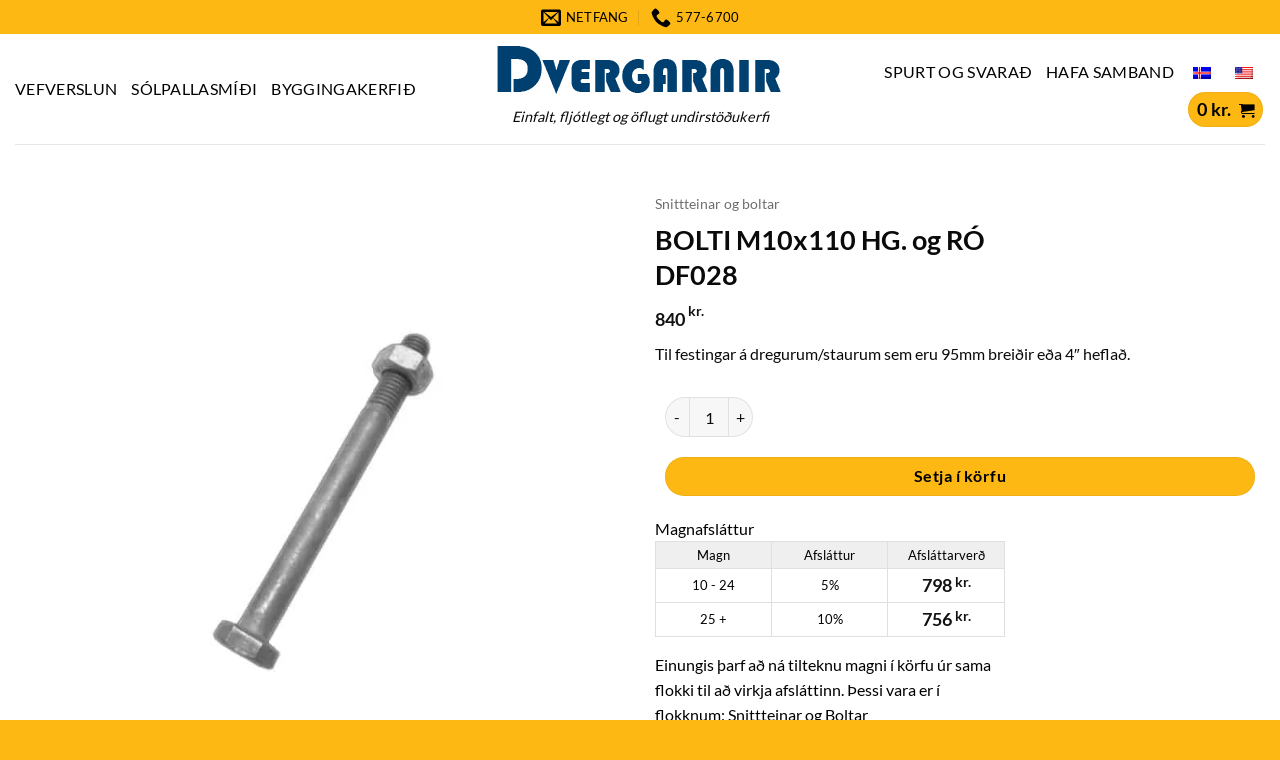

--- FILE ---
content_type: text/html; charset=UTF-8
request_url: https://dvergarnir.is/product/bolti-m10x110-hg-og-ro/
body_size: 51531
content:
<!DOCTYPE html>
<html lang="is" class="loading-site no-js">
<head><meta charset="UTF-8" /><script>if(navigator.userAgent.match(/MSIE|Internet Explorer/i)||navigator.userAgent.match(/Trident\/7\..*?rv:11/i)){var href=document.location.href;if(!href.match(/[?&]nowprocket/)){if(href.indexOf("?")==-1){if(href.indexOf("#")==-1){document.location.href=href+"?nowprocket=1"}else{document.location.href=href.replace("#","?nowprocket=1#")}}else{if(href.indexOf("#")==-1){document.location.href=href+"&nowprocket=1"}else{document.location.href=href.replace("#","&nowprocket=1#")}}}}</script><script>(()=>{class RocketLazyLoadScripts{constructor(){this.v="2.0.4",this.userEvents=["keydown","keyup","mousedown","mouseup","mousemove","mouseover","mouseout","touchmove","touchstart","touchend","touchcancel","wheel","click","dblclick","input"],this.attributeEvents=["onblur","onclick","oncontextmenu","ondblclick","onfocus","onmousedown","onmouseenter","onmouseleave","onmousemove","onmouseout","onmouseover","onmouseup","onmousewheel","onscroll","onsubmit"]}async t(){this.i(),this.o(),/iP(ad|hone)/.test(navigator.userAgent)&&this.h(),this.u(),this.l(this),this.m(),this.k(this),this.p(this),this._(),await Promise.all([this.R(),this.L()]),this.lastBreath=Date.now(),this.S(this),this.P(),this.D(),this.O(),this.M(),await this.C(this.delayedScripts.normal),await this.C(this.delayedScripts.defer),await this.C(this.delayedScripts.async),await this.T(),await this.F(),await this.j(),await this.A(),window.dispatchEvent(new Event("rocket-allScriptsLoaded")),this.everythingLoaded=!0,this.lastTouchEnd&&await new Promise(t=>setTimeout(t,500-Date.now()+this.lastTouchEnd)),this.I(),this.H(),this.U(),this.W()}i(){this.CSPIssue=sessionStorage.getItem("rocketCSPIssue"),document.addEventListener("securitypolicyviolation",t=>{this.CSPIssue||"script-src-elem"!==t.violatedDirective||"data"!==t.blockedURI||(this.CSPIssue=!0,sessionStorage.setItem("rocketCSPIssue",!0))},{isRocket:!0})}o(){window.addEventListener("pageshow",t=>{this.persisted=t.persisted,this.realWindowLoadedFired=!0},{isRocket:!0}),window.addEventListener("pagehide",()=>{this.onFirstUserAction=null},{isRocket:!0})}h(){let t;function e(e){t=e}window.addEventListener("touchstart",e,{isRocket:!0}),window.addEventListener("touchend",function i(o){o.changedTouches[0]&&t.changedTouches[0]&&Math.abs(o.changedTouches[0].pageX-t.changedTouches[0].pageX)<10&&Math.abs(o.changedTouches[0].pageY-t.changedTouches[0].pageY)<10&&o.timeStamp-t.timeStamp<200&&(window.removeEventListener("touchstart",e,{isRocket:!0}),window.removeEventListener("touchend",i,{isRocket:!0}),"INPUT"===o.target.tagName&&"text"===o.target.type||(o.target.dispatchEvent(new TouchEvent("touchend",{target:o.target,bubbles:!0})),o.target.dispatchEvent(new MouseEvent("mouseover",{target:o.target,bubbles:!0})),o.target.dispatchEvent(new PointerEvent("click",{target:o.target,bubbles:!0,cancelable:!0,detail:1,clientX:o.changedTouches[0].clientX,clientY:o.changedTouches[0].clientY})),event.preventDefault()))},{isRocket:!0})}q(t){this.userActionTriggered||("mousemove"!==t.type||this.firstMousemoveIgnored?"keyup"===t.type||"mouseover"===t.type||"mouseout"===t.type||(this.userActionTriggered=!0,this.onFirstUserAction&&this.onFirstUserAction()):this.firstMousemoveIgnored=!0),"click"===t.type&&t.preventDefault(),t.stopPropagation(),t.stopImmediatePropagation(),"touchstart"===this.lastEvent&&"touchend"===t.type&&(this.lastTouchEnd=Date.now()),"click"===t.type&&(this.lastTouchEnd=0),this.lastEvent=t.type,t.composedPath&&t.composedPath()[0].getRootNode()instanceof ShadowRoot&&(t.rocketTarget=t.composedPath()[0]),this.savedUserEvents.push(t)}u(){this.savedUserEvents=[],this.userEventHandler=this.q.bind(this),this.userEvents.forEach(t=>window.addEventListener(t,this.userEventHandler,{passive:!1,isRocket:!0})),document.addEventListener("visibilitychange",this.userEventHandler,{isRocket:!0})}U(){this.userEvents.forEach(t=>window.removeEventListener(t,this.userEventHandler,{passive:!1,isRocket:!0})),document.removeEventListener("visibilitychange",this.userEventHandler,{isRocket:!0}),this.savedUserEvents.forEach(t=>{(t.rocketTarget||t.target).dispatchEvent(new window[t.constructor.name](t.type,t))})}m(){const t="return false",e=Array.from(this.attributeEvents,t=>"data-rocket-"+t),i="["+this.attributeEvents.join("],[")+"]",o="[data-rocket-"+this.attributeEvents.join("],[data-rocket-")+"]",s=(e,i,o)=>{o&&o!==t&&(e.setAttribute("data-rocket-"+i,o),e["rocket"+i]=new Function("event",o),e.setAttribute(i,t))};new MutationObserver(t=>{for(const n of t)"attributes"===n.type&&(n.attributeName.startsWith("data-rocket-")||this.everythingLoaded?n.attributeName.startsWith("data-rocket-")&&this.everythingLoaded&&this.N(n.target,n.attributeName.substring(12)):s(n.target,n.attributeName,n.target.getAttribute(n.attributeName))),"childList"===n.type&&n.addedNodes.forEach(t=>{if(t.nodeType===Node.ELEMENT_NODE)if(this.everythingLoaded)for(const i of[t,...t.querySelectorAll(o)])for(const t of i.getAttributeNames())e.includes(t)&&this.N(i,t.substring(12));else for(const e of[t,...t.querySelectorAll(i)])for(const t of e.getAttributeNames())this.attributeEvents.includes(t)&&s(e,t,e.getAttribute(t))})}).observe(document,{subtree:!0,childList:!0,attributeFilter:[...this.attributeEvents,...e]})}I(){this.attributeEvents.forEach(t=>{document.querySelectorAll("[data-rocket-"+t+"]").forEach(e=>{this.N(e,t)})})}N(t,e){const i=t.getAttribute("data-rocket-"+e);i&&(t.setAttribute(e,i),t.removeAttribute("data-rocket-"+e))}k(t){Object.defineProperty(HTMLElement.prototype,"onclick",{get(){return this.rocketonclick||null},set(e){this.rocketonclick=e,this.setAttribute(t.everythingLoaded?"onclick":"data-rocket-onclick","this.rocketonclick(event)")}})}S(t){function e(e,i){let o=e[i];e[i]=null,Object.defineProperty(e,i,{get:()=>o,set(s){t.everythingLoaded?o=s:e["rocket"+i]=o=s}})}e(document,"onreadystatechange"),e(window,"onload"),e(window,"onpageshow");try{Object.defineProperty(document,"readyState",{get:()=>t.rocketReadyState,set(e){t.rocketReadyState=e},configurable:!0}),document.readyState="loading"}catch(t){console.log("WPRocket DJE readyState conflict, bypassing")}}l(t){this.originalAddEventListener=EventTarget.prototype.addEventListener,this.originalRemoveEventListener=EventTarget.prototype.removeEventListener,this.savedEventListeners=[],EventTarget.prototype.addEventListener=function(e,i,o){o&&o.isRocket||!t.B(e,this)&&!t.userEvents.includes(e)||t.B(e,this)&&!t.userActionTriggered||e.startsWith("rocket-")||t.everythingLoaded?t.originalAddEventListener.call(this,e,i,o):(t.savedEventListeners.push({target:this,remove:!1,type:e,func:i,options:o}),"mouseenter"!==e&&"mouseleave"!==e||t.originalAddEventListener.call(this,e,t.savedUserEvents.push,o))},EventTarget.prototype.removeEventListener=function(e,i,o){o&&o.isRocket||!t.B(e,this)&&!t.userEvents.includes(e)||t.B(e,this)&&!t.userActionTriggered||e.startsWith("rocket-")||t.everythingLoaded?t.originalRemoveEventListener.call(this,e,i,o):t.savedEventListeners.push({target:this,remove:!0,type:e,func:i,options:o})}}J(t,e){this.savedEventListeners=this.savedEventListeners.filter(i=>{let o=i.type,s=i.target||window;return e!==o||t!==s||(this.B(o,s)&&(i.type="rocket-"+o),this.$(i),!1)})}H(){EventTarget.prototype.addEventListener=this.originalAddEventListener,EventTarget.prototype.removeEventListener=this.originalRemoveEventListener,this.savedEventListeners.forEach(t=>this.$(t))}$(t){t.remove?this.originalRemoveEventListener.call(t.target,t.type,t.func,t.options):this.originalAddEventListener.call(t.target,t.type,t.func,t.options)}p(t){let e;function i(e){return t.everythingLoaded?e:e.split(" ").map(t=>"load"===t||t.startsWith("load.")?"rocket-jquery-load":t).join(" ")}function o(o){function s(e){const s=o.fn[e];o.fn[e]=o.fn.init.prototype[e]=function(){return this[0]===window&&t.userActionTriggered&&("string"==typeof arguments[0]||arguments[0]instanceof String?arguments[0]=i(arguments[0]):"object"==typeof arguments[0]&&Object.keys(arguments[0]).forEach(t=>{const e=arguments[0][t];delete arguments[0][t],arguments[0][i(t)]=e})),s.apply(this,arguments),this}}if(o&&o.fn&&!t.allJQueries.includes(o)){const e={DOMContentLoaded:[],"rocket-DOMContentLoaded":[]};for(const t in e)document.addEventListener(t,()=>{e[t].forEach(t=>t())},{isRocket:!0});o.fn.ready=o.fn.init.prototype.ready=function(i){function s(){parseInt(o.fn.jquery)>2?setTimeout(()=>i.bind(document)(o)):i.bind(document)(o)}return"function"==typeof i&&(t.realDomReadyFired?!t.userActionTriggered||t.fauxDomReadyFired?s():e["rocket-DOMContentLoaded"].push(s):e.DOMContentLoaded.push(s)),o([])},s("on"),s("one"),s("off"),t.allJQueries.push(o)}e=o}t.allJQueries=[],o(window.jQuery),Object.defineProperty(window,"jQuery",{get:()=>e,set(t){o(t)}})}P(){const t=new Map;document.write=document.writeln=function(e){const i=document.currentScript,o=document.createRange(),s=i.parentElement;let n=t.get(i);void 0===n&&(n=i.nextSibling,t.set(i,n));const c=document.createDocumentFragment();o.setStart(c,0),c.appendChild(o.createContextualFragment(e)),s.insertBefore(c,n)}}async R(){return new Promise(t=>{this.userActionTriggered?t():this.onFirstUserAction=t})}async L(){return new Promise(t=>{document.addEventListener("DOMContentLoaded",()=>{this.realDomReadyFired=!0,t()},{isRocket:!0})})}async j(){return this.realWindowLoadedFired?Promise.resolve():new Promise(t=>{window.addEventListener("load",t,{isRocket:!0})})}M(){this.pendingScripts=[];this.scriptsMutationObserver=new MutationObserver(t=>{for(const e of t)e.addedNodes.forEach(t=>{"SCRIPT"!==t.tagName||t.noModule||t.isWPRocket||this.pendingScripts.push({script:t,promise:new Promise(e=>{const i=()=>{const i=this.pendingScripts.findIndex(e=>e.script===t);i>=0&&this.pendingScripts.splice(i,1),e()};t.addEventListener("load",i,{isRocket:!0}),t.addEventListener("error",i,{isRocket:!0}),setTimeout(i,1e3)})})})}),this.scriptsMutationObserver.observe(document,{childList:!0,subtree:!0})}async F(){await this.X(),this.pendingScripts.length?(await this.pendingScripts[0].promise,await this.F()):this.scriptsMutationObserver.disconnect()}D(){this.delayedScripts={normal:[],async:[],defer:[]},document.querySelectorAll("script[type$=rocketlazyloadscript]").forEach(t=>{t.hasAttribute("data-rocket-src")?t.hasAttribute("async")&&!1!==t.async?this.delayedScripts.async.push(t):t.hasAttribute("defer")&&!1!==t.defer||"module"===t.getAttribute("data-rocket-type")?this.delayedScripts.defer.push(t):this.delayedScripts.normal.push(t):this.delayedScripts.normal.push(t)})}async _(){await this.L();let t=[];document.querySelectorAll("script[type$=rocketlazyloadscript][data-rocket-src]").forEach(e=>{let i=e.getAttribute("data-rocket-src");if(i&&!i.startsWith("data:")){i.startsWith("//")&&(i=location.protocol+i);try{const o=new URL(i).origin;o!==location.origin&&t.push({src:o,crossOrigin:e.crossOrigin||"module"===e.getAttribute("data-rocket-type")})}catch(t){}}}),t=[...new Map(t.map(t=>[JSON.stringify(t),t])).values()],this.Y(t,"preconnect")}async G(t){if(await this.K(),!0!==t.noModule||!("noModule"in HTMLScriptElement.prototype))return new Promise(e=>{let i;function o(){(i||t).setAttribute("data-rocket-status","executed"),e()}try{if(navigator.userAgent.includes("Firefox/")||""===navigator.vendor||this.CSPIssue)i=document.createElement("script"),[...t.attributes].forEach(t=>{let e=t.nodeName;"type"!==e&&("data-rocket-type"===e&&(e="type"),"data-rocket-src"===e&&(e="src"),i.setAttribute(e,t.nodeValue))}),t.text&&(i.text=t.text),t.nonce&&(i.nonce=t.nonce),i.hasAttribute("src")?(i.addEventListener("load",o,{isRocket:!0}),i.addEventListener("error",()=>{i.setAttribute("data-rocket-status","failed-network"),e()},{isRocket:!0}),setTimeout(()=>{i.isConnected||e()},1)):(i.text=t.text,o()),i.isWPRocket=!0,t.parentNode.replaceChild(i,t);else{const i=t.getAttribute("data-rocket-type"),s=t.getAttribute("data-rocket-src");i?(t.type=i,t.removeAttribute("data-rocket-type")):t.removeAttribute("type"),t.addEventListener("load",o,{isRocket:!0}),t.addEventListener("error",i=>{this.CSPIssue&&i.target.src.startsWith("data:")?(console.log("WPRocket: CSP fallback activated"),t.removeAttribute("src"),this.G(t).then(e)):(t.setAttribute("data-rocket-status","failed-network"),e())},{isRocket:!0}),s?(t.fetchPriority="high",t.removeAttribute("data-rocket-src"),t.src=s):t.src="data:text/javascript;base64,"+window.btoa(unescape(encodeURIComponent(t.text)))}}catch(i){t.setAttribute("data-rocket-status","failed-transform"),e()}});t.setAttribute("data-rocket-status","skipped")}async C(t){const e=t.shift();return e?(e.isConnected&&await this.G(e),this.C(t)):Promise.resolve()}O(){this.Y([...this.delayedScripts.normal,...this.delayedScripts.defer,...this.delayedScripts.async],"preload")}Y(t,e){this.trash=this.trash||[];let i=!0;var o=document.createDocumentFragment();t.forEach(t=>{const s=t.getAttribute&&t.getAttribute("data-rocket-src")||t.src;if(s&&!s.startsWith("data:")){const n=document.createElement("link");n.href=s,n.rel=e,"preconnect"!==e&&(n.as="script",n.fetchPriority=i?"high":"low"),t.getAttribute&&"module"===t.getAttribute("data-rocket-type")&&(n.crossOrigin=!0),t.crossOrigin&&(n.crossOrigin=t.crossOrigin),t.integrity&&(n.integrity=t.integrity),t.nonce&&(n.nonce=t.nonce),o.appendChild(n),this.trash.push(n),i=!1}}),document.head.appendChild(o)}W(){this.trash.forEach(t=>t.remove())}async T(){try{document.readyState="interactive"}catch(t){}this.fauxDomReadyFired=!0;try{await this.K(),this.J(document,"readystatechange"),document.dispatchEvent(new Event("rocket-readystatechange")),await this.K(),document.rocketonreadystatechange&&document.rocketonreadystatechange(),await this.K(),this.J(document,"DOMContentLoaded"),document.dispatchEvent(new Event("rocket-DOMContentLoaded")),await this.K(),this.J(window,"DOMContentLoaded"),window.dispatchEvent(new Event("rocket-DOMContentLoaded"))}catch(t){console.error(t)}}async A(){try{document.readyState="complete"}catch(t){}try{await this.K(),this.J(document,"readystatechange"),document.dispatchEvent(new Event("rocket-readystatechange")),await this.K(),document.rocketonreadystatechange&&document.rocketonreadystatechange(),await this.K(),this.J(window,"load"),window.dispatchEvent(new Event("rocket-load")),await this.K(),window.rocketonload&&window.rocketonload(),await this.K(),this.allJQueries.forEach(t=>t(window).trigger("rocket-jquery-load")),await this.K(),this.J(window,"pageshow");const t=new Event("rocket-pageshow");t.persisted=this.persisted,window.dispatchEvent(t),await this.K(),window.rocketonpageshow&&window.rocketonpageshow({persisted:this.persisted})}catch(t){console.error(t)}}async K(){Date.now()-this.lastBreath>45&&(await this.X(),this.lastBreath=Date.now())}async X(){return document.hidden?new Promise(t=>setTimeout(t)):new Promise(t=>requestAnimationFrame(t))}B(t,e){return e===document&&"readystatechange"===t||(e===document&&"DOMContentLoaded"===t||(e===window&&"DOMContentLoaded"===t||(e===window&&"load"===t||e===window&&"pageshow"===t)))}static run(){(new RocketLazyLoadScripts).t()}}RocketLazyLoadScripts.run()})();</script>
	
	<link rel="profile" href="http://gmpg.org/xfn/11" />
	<link rel="pingback" href="https://dvergarnir.is/xmlrpc.php" />

	<script type="rocketlazyloadscript">(function(html){html.className = html.className.replace(/\bno-js\b/,'js')})(document.documentElement);</script>
<title>BOLTI M10x110 HG. og RÓ DF028 &#8211; Dvergarnir</title>
<link data-rocket-prefetch href="https://connect.facebook.net" rel="dns-prefetch">
<link data-rocket-prefetch href="https://www.googletagmanager.com" rel="dns-prefetch">
<style id="wpr-usedcss">img:is([sizes=auto i],[sizes^="auto," i]){contain-intrinsic-size:3000px 1500px}img.emoji{display:inline!important;border:none!important;box-shadow:none!important;height:1em!important;width:1em!important;margin:0 .07em!important;vertical-align:-.1em!important;background:0 0!important;padding:0!important}:root{--wp-block-synced-color:#7a00df;--wp-block-synced-color--rgb:122,0,223;--wp-bound-block-color:var(--wp-block-synced-color);--wp-editor-canvas-background:#ddd;--wp-admin-theme-color:#007cba;--wp-admin-theme-color--rgb:0,124,186;--wp-admin-theme-color-darker-10:#006ba1;--wp-admin-theme-color-darker-10--rgb:0,107,160.5;--wp-admin-theme-color-darker-20:#005a87;--wp-admin-theme-color-darker-20--rgb:0,90,135;--wp-admin-border-width-focus:2px}@media (min-resolution:192dpi){:root{--wp-admin-border-width-focus:1.5px}}:root{--wp--preset--font-size--normal:16px;--wp--preset--font-size--huge:42px}.screen-reader-text{border:0;clip-path:inset(50%);height:1px;margin:-1px;overflow:hidden;padding:0;position:absolute;width:1px;word-wrap:normal!important}.screen-reader-text:focus{background-color:#ddd;clip-path:none;color:#444;display:block;font-size:1em;height:auto;left:5px;line-height:normal;padding:15px 23px 14px;text-decoration:none;top:5px;width:auto;z-index:100000}html :where(.has-border-color){border-style:solid}html :where([style*=border-top-color]){border-top-style:solid}html :where([style*=border-right-color]){border-right-style:solid}html :where([style*=border-bottom-color]){border-bottom-style:solid}html :where([style*=border-left-color]){border-left-style:solid}html :where([style*=border-width]){border-style:solid}html :where([style*=border-top-width]){border-top-style:solid}html :where([style*=border-right-width]){border-right-style:solid}html :where([style*=border-bottom-width]){border-bottom-style:solid}html :where([style*=border-left-width]){border-left-style:solid}html :where(img[class*=wp-image-]){height:auto;max-width:100%}:where(figure){margin:0 0 1em}html :where(.is-position-sticky){--wp-admin--admin-bar--position-offset:var(--wp-admin--admin-bar--height,0px)}@media screen and (max-width:600px){html :where(.is-position-sticky){--wp-admin--admin-bar--position-offset:0px}}.screen-reader-text{clip:rect(1px,1px,1px,1px);word-wrap:normal!important;border:0;clip-path:inset(50%);height:1px;margin:-1px;overflow:hidden;overflow-wrap:normal!important;padding:0;position:absolute!important;width:1px}.screen-reader-text:focus{clip:auto!important;background-color:#fff;border-radius:3px;box-shadow:0 0 2px 2px rgba(0,0,0,.6);clip-path:none;color:#2b2d2f;display:block;font-size:.875rem;font-weight:700;height:auto;left:5px;line-height:normal;padding:15px 23px 14px;text-decoration:none;top:5px;width:auto;z-index:100000}.wc-block-components-notice-banner{align-content:flex-start;align-items:stretch;background-color:#fff;border:1px solid #2f2f2f;border-radius:4px;box-sizing:border-box;color:#2f2f2f;display:flex;font-size:.875em;font-weight:400;gap:12px;line-height:1.5;margin:16px 0;padding:16px!important}.wc-block-components-notice-banner>svg{fill:#fff;background-color:#2f2f2f;border-radius:50%;flex-grow:0;flex-shrink:0;height:100%;padding:2px}.wc-block-components-notice-banner.is-error{background-color:#fff0f0;border-color:#cc1818}.wc-block-components-notice-banner.is-error>svg{background-color:#cc1818;transform:rotate(180deg)}.wc-block-components-notice-banner:focus{outline-width:0}.wc-block-components-notice-banner:focus-visible{outline-style:solid;outline-width:2px}:root{--wp--preset--aspect-ratio--square:1;--wp--preset--aspect-ratio--4-3:4/3;--wp--preset--aspect-ratio--3-4:3/4;--wp--preset--aspect-ratio--3-2:3/2;--wp--preset--aspect-ratio--2-3:2/3;--wp--preset--aspect-ratio--16-9:16/9;--wp--preset--aspect-ratio--9-16:9/16;--wp--preset--color--black:#000000;--wp--preset--color--cyan-bluish-gray:#abb8c3;--wp--preset--color--white:#ffffff;--wp--preset--color--pale-pink:#f78da7;--wp--preset--color--vivid-red:#cf2e2e;--wp--preset--color--luminous-vivid-orange:#ff6900;--wp--preset--color--luminous-vivid-amber:#fcb900;--wp--preset--color--light-green-cyan:#7bdcb5;--wp--preset--color--vivid-green-cyan:#00d084;--wp--preset--color--pale-cyan-blue:#8ed1fc;--wp--preset--color--vivid-cyan-blue:#0693e3;--wp--preset--color--vivid-purple:#9b51e0;--wp--preset--color--primary:#fdb813;--wp--preset--color--secondary:#fdb813;--wp--preset--color--success:#228201;--wp--preset--color--alert:#cc0407;--wp--preset--gradient--vivid-cyan-blue-to-vivid-purple:linear-gradient(135deg,rgb(6, 147, 227) 0%,rgb(155, 81, 224) 100%);--wp--preset--gradient--light-green-cyan-to-vivid-green-cyan:linear-gradient(135deg,rgb(122, 220, 180) 0%,rgb(0, 208, 130) 100%);--wp--preset--gradient--luminous-vivid-amber-to-luminous-vivid-orange:linear-gradient(135deg,rgb(252, 185, 0) 0%,rgb(255, 105, 0) 100%);--wp--preset--gradient--luminous-vivid-orange-to-vivid-red:linear-gradient(135deg,rgb(255, 105, 0) 0%,rgb(207, 46, 46) 100%);--wp--preset--gradient--very-light-gray-to-cyan-bluish-gray:linear-gradient(135deg,rgb(238, 238, 238) 0%,rgb(169, 184, 195) 100%);--wp--preset--gradient--cool-to-warm-spectrum:linear-gradient(135deg,rgb(74, 234, 220) 0%,rgb(151, 120, 209) 20%,rgb(207, 42, 186) 40%,rgb(238, 44, 130) 60%,rgb(251, 105, 98) 80%,rgb(254, 248, 76) 100%);--wp--preset--gradient--blush-light-purple:linear-gradient(135deg,rgb(255, 206, 236) 0%,rgb(152, 150, 240) 100%);--wp--preset--gradient--blush-bordeaux:linear-gradient(135deg,rgb(254, 205, 165) 0%,rgb(254, 45, 45) 50%,rgb(107, 0, 62) 100%);--wp--preset--gradient--luminous-dusk:linear-gradient(135deg,rgb(255, 203, 112) 0%,rgb(199, 81, 192) 50%,rgb(65, 88, 208) 100%);--wp--preset--gradient--pale-ocean:linear-gradient(135deg,rgb(255, 245, 203) 0%,rgb(182, 227, 212) 50%,rgb(51, 167, 181) 100%);--wp--preset--gradient--electric-grass:linear-gradient(135deg,rgb(202, 248, 128) 0%,rgb(113, 206, 126) 100%);--wp--preset--gradient--midnight:linear-gradient(135deg,rgb(2, 3, 129) 0%,rgb(40, 116, 252) 100%);--wp--preset--font-size--small:13px;--wp--preset--font-size--medium:20px;--wp--preset--font-size--large:36px;--wp--preset--font-size--x-large:42px;--wp--preset--spacing--20:0.44rem;--wp--preset--spacing--30:0.67rem;--wp--preset--spacing--40:1rem;--wp--preset--spacing--50:1.5rem;--wp--preset--spacing--60:2.25rem;--wp--preset--spacing--70:3.38rem;--wp--preset--spacing--80:5.06rem;--wp--preset--shadow--natural:6px 6px 9px rgba(0, 0, 0, .2);--wp--preset--shadow--deep:12px 12px 50px rgba(0, 0, 0, .4);--wp--preset--shadow--sharp:6px 6px 0px rgba(0, 0, 0, .2);--wp--preset--shadow--outlined:6px 6px 0px -3px rgb(255, 255, 255),6px 6px rgb(0, 0, 0);--wp--preset--shadow--crisp:6px 6px 0px rgb(0, 0, 0)}:where(body){margin:0}:where(.is-layout-flex){gap:.5em}:where(.is-layout-grid){gap:.5em}body{padding-top:0;padding-right:0;padding-bottom:0;padding-left:0}a:where(:not(.wp-element-button)){text-decoration:none}:root :where(.wp-element-button,.wp-block-button__link){background-color:#32373c;border-width:0;color:#fff;font-family:inherit;font-size:inherit;font-style:inherit;font-weight:inherit;letter-spacing:inherit;line-height:inherit;padding-top:calc(.667em + 2px);padding-right:calc(1.333em + 2px);padding-bottom:calc(.667em + 2px);padding-left:calc(1.333em + 2px);text-decoration:none;text-transform:inherit}.saltpay-loans{margin:0;padding:0;list-style:none}.saltpay-loans .loan-info-toggle{position:absolute;top:0;right:0;border:none;padding:0;margin-left:20px;height:25px;width:25px;background:#333;cursor:pointer;border-radius:50%;transition:all .5s ease-in-out}.saltpay-loans .loan-info-toggle::before{content:"";display:block;position:absolute;top:50%;left:50%;height:8px;width:8px;border-right:2px solid #fff;border-bottom:2px solid #fff;transform:translate(-50%,calc(-50% - 2px)) rotate(45deg)}.saltpay-loans .loan-info-toggle.toggled{transform:rotate(180deg)}.saltpay-loans .loan-info{max-height:0;opacity:0;overflow:hidden;transition:all .5s ease-in-out}.saltpay-loans .loan-info.toggled{max-height:400px;opacity:1}.saltpay-loans .loan img{display:block;max-width:80%;height:auto;margin-top:15px}html[lang=en-US] .quantity:before{content:"Quantity:";margin-right:10px}.quantity{margin-bottom:15px}.woocommerce img.pswp__img,.woocommerce-page img.pswp__img{max-width:none}button.pswp__button{box-shadow:none!important;background-image:var(--wpr-bg-eb915c08-7cc8-42e6-a6c3-392362060423)!important}button.pswp__button,button.pswp__button--arrow--left::before,button.pswp__button--arrow--right::before,button.pswp__button:hover{background-color:transparent!important}button.pswp__button--arrow--left,button.pswp__button--arrow--left:hover,button.pswp__button--arrow--right,button.pswp__button--arrow--right:hover{background-image:none!important}button.pswp__button--close:hover{background-position:0 -44px}button.pswp__button--zoom:hover{background-position:-88px 0}.pswp{display:none;position:absolute;width:100%;height:100%;left:0;top:0;overflow:hidden;-ms-touch-action:none;touch-action:none;z-index:1500;-webkit-text-size-adjust:100%;-webkit-backface-visibility:hidden;outline:0}.pswp *{-webkit-box-sizing:border-box;box-sizing:border-box}.pswp img{max-width:none}.admin-bar .pswp{height:calc(100% - 32px);top:32px}@media screen and (max-width:782px){.admin-bar .pswp{height:calc(100% - 46px);top:46px}}.pswp--animate_opacity{opacity:.001;will-change:opacity;-webkit-transition:opacity 333ms cubic-bezier(.4,0,.22,1);transition:opacity 333ms cubic-bezier(.4,0,.22,1)}.pswp--open{display:block}.pswp--zoom-allowed .pswp__img{cursor:-webkit-zoom-in;cursor:-moz-zoom-in;cursor:zoom-in}.pswp--zoomed-in .pswp__img{cursor:-webkit-grab;cursor:-moz-grab;cursor:grab}.pswp--dragging .pswp__img{cursor:-webkit-grabbing;cursor:-moz-grabbing;cursor:grabbing}.pswp__bg{position:absolute;left:0;top:0;width:100%;height:100%;background:#000;opacity:0;-webkit-transform:translateZ(0);transform:translateZ(0);-webkit-backface-visibility:hidden;will-change:opacity}.pswp__scroll-wrap{position:absolute;left:0;top:0;width:100%;height:100%;overflow:hidden}.pswp__container,.pswp__zoom-wrap{-ms-touch-action:none;touch-action:none;position:absolute;left:0;right:0;top:0;bottom:0}.pswp__container,.pswp__img{-webkit-user-select:none;-moz-user-select:none;-ms-user-select:none;user-select:none;-webkit-tap-highlight-color:transparent;-webkit-touch-callout:none}.pswp__zoom-wrap{position:absolute;width:100%;-webkit-transform-origin:left top;-ms-transform-origin:left top;transform-origin:left top;-webkit-transition:-webkit-transform 333ms cubic-bezier(.4,0,.22,1);transition:transform 333ms cubic-bezier(.4,0,.22,1)}.pswp__bg{will-change:opacity;-webkit-transition:opacity 333ms cubic-bezier(.4,0,.22,1);transition:opacity 333ms cubic-bezier(.4,0,.22,1)}.pswp--animated-in .pswp__bg,.pswp--animated-in .pswp__zoom-wrap{-webkit-transition:none;transition:none}.pswp__container,.pswp__zoom-wrap{-webkit-backface-visibility:hidden}.pswp__item{position:absolute;left:0;right:0;top:0;bottom:0;overflow:hidden}.pswp__img{position:absolute;width:auto;height:auto;top:0;left:0}.pswp__img--placeholder{-webkit-backface-visibility:hidden}.pswp__img--placeholder--blank{background:#222}.pswp--ie .pswp__img{width:100%!important;height:auto!important;left:0;top:0}.pswp__error-msg{position:absolute;left:0;top:50%;width:100%;text-align:center;font-size:14px;line-height:16px;margin-top:-8px;color:#ccc}.pswp__error-msg a{color:#ccc;text-decoration:underline}.pswp__button{width:44px;height:44px;position:relative;background:0 0;cursor:pointer;overflow:visible;-webkit-appearance:none;display:block;border:0;padding:0;margin:0;float:left;opacity:.75;-webkit-transition:opacity .2s;transition:opacity .2s;-webkit-box-shadow:none;box-shadow:none}.pswp__button:focus,.pswp__button:hover{opacity:1}.pswp__button:active{outline:0;opacity:.9}.pswp__button::-moz-focus-inner{padding:0;border:0}.pswp__ui--over-close .pswp__button--close{opacity:1}.pswp__button,.pswp__button--arrow--left:before,.pswp__button--arrow--right:before{background:var(--wpr-bg-4f628b96-399b-418d-b01e-3a6323ddea3c) no-repeat;background-size:264px 88px;width:44px;height:44px}@media (-webkit-min-device-pixel-ratio:1.1),(-webkit-min-device-pixel-ratio:1.09375),(min-resolution:105dpi),(min-resolution:1.1dppx){.pswp--svg .pswp__button,.pswp--svg .pswp__button--arrow--left:before,.pswp--svg .pswp__button--arrow--right:before{background-image:var(--wpr-bg-78d503ee-6c87-4e4a-bd95-8251be184b40)}.pswp--svg .pswp__button--arrow--left,.pswp--svg .pswp__button--arrow--right{background:0 0}}.pswp__button--close{background-position:0 -44px}.pswp__button--share{background-position:-44px -44px}.pswp__button--fs{display:none}.pswp--supports-fs .pswp__button--fs{display:block}.pswp--fs .pswp__button--fs{background-position:-44px 0}.pswp__button--zoom{display:none;background-position:-88px 0}.pswp--zoom-allowed .pswp__button--zoom{display:block}.pswp--zoomed-in .pswp__button--zoom{background-position:-132px 0}.pswp--touch .pswp__button--arrow--left,.pswp--touch .pswp__button--arrow--right{visibility:hidden}.pswp__button--arrow--left,.pswp__button--arrow--right{background:0 0;top:50%;margin-top:-50px;width:70px;height:100px;position:absolute}.pswp__button--arrow--left{left:0}.pswp__button--arrow--right{right:0}.pswp__button--arrow--left:before,.pswp__button--arrow--right:before{content:'';top:35px;background-color:rgba(0,0,0,.3);height:30px;width:32px;position:absolute}.pswp__button--arrow--left:before{left:6px;background-position:-138px -44px}.pswp__button--arrow--right:before{right:6px;background-position:-94px -44px}.pswp__counter,.pswp__share-modal{-webkit-user-select:none;-moz-user-select:none;-ms-user-select:none;user-select:none}.pswp__share-modal{display:block;background:rgba(0,0,0,.5);width:100%;height:100%;top:0;left:0;padding:10px;position:absolute;z-index:1600;opacity:0;-webkit-transition:opacity .25s ease-out;transition:opacity .25s ease-out;-webkit-backface-visibility:hidden;will-change:opacity}.pswp__share-modal--hidden{display:none}.pswp__share-tooltip{z-index:1620;position:absolute;background:#fff;top:56px;border-radius:2px;display:block;width:auto;right:44px;-webkit-box-shadow:0 2px 5px rgba(0,0,0,.25);box-shadow:0 2px 5px rgba(0,0,0,.25);-webkit-transform:translateY(6px);-ms-transform:translateY(6px);transform:translateY(6px);-webkit-transition:-webkit-transform .25s;transition:transform .25s;-webkit-backface-visibility:hidden;will-change:transform}.pswp__share-tooltip a{display:block;padding:8px 12px;color:#000;text-decoration:none;font-size:14px;line-height:18px}.pswp__share-tooltip a:hover{text-decoration:none;color:#000}.pswp__share-tooltip a:first-child{border-radius:2px 2px 0 0}.pswp__share-tooltip a:last-child{border-radius:0 0 2px 2px}.pswp__share-modal--fade-in{opacity:1}.pswp__share-modal--fade-in .pswp__share-tooltip{-webkit-transform:translateY(0);-ms-transform:translateY(0);transform:translateY(0)}.pswp--touch .pswp__share-tooltip a{padding:16px 12px}.pswp__counter{position:relative;left:0;top:0;height:44px;font-size:13px;line-height:44px;color:#fff;opacity:.75;padding:0 10px;margin-inline-end:auto}.pswp__caption{position:absolute;left:0;bottom:0;width:100%;min-height:44px}.pswp__caption small{font-size:11px;color:#bbb}.pswp__caption__center{text-align:left;max-width:420px;margin:0 auto;font-size:13px;padding:10px;line-height:20px;color:#ccc}.pswp__caption--empty{display:none}.pswp__caption--fake{visibility:hidden}.pswp__preloader{width:44px;height:44px;position:absolute;top:0;left:50%;margin-left:-22px;opacity:0;-webkit-transition:opacity .25s ease-out;transition:opacity .25s ease-out;will-change:opacity;direction:ltr}.pswp__preloader__icn{width:20px;height:20px;margin:12px}.pswp__preloader--active{opacity:1}.pswp__preloader--active .pswp__preloader__icn{background:var(--wpr-bg-44464642-ceed-4367-9da6-71a78a05b101) no-repeat}.pswp--css_animation .pswp__preloader--active{opacity:1}.pswp--css_animation .pswp__preloader--active .pswp__preloader__icn{-webkit-animation:.5s linear infinite clockwise;animation:.5s linear infinite clockwise}.pswp--css_animation .pswp__preloader--active .pswp__preloader__donut{-webkit-animation:1s cubic-bezier(.4,0,.22,1) infinite donut-rotate;animation:1s cubic-bezier(.4,0,.22,1) infinite donut-rotate}.pswp--css_animation .pswp__preloader__icn{background:0 0;opacity:.75;width:14px;height:14px;position:absolute;left:15px;top:15px;margin:0}.pswp--css_animation .pswp__preloader__cut{position:relative;width:7px;height:14px;overflow:hidden}.pswp--css_animation .pswp__preloader__donut{-webkit-box-sizing:border-box;box-sizing:border-box;width:14px;height:14px;border:2px solid #fff;border-radius:50%;border-left-color:transparent;border-bottom-color:transparent;position:absolute;top:0;left:0;background:0 0;margin:0}@media screen and (max-width:1024px){.pswp__preloader{position:relative;left:auto;top:auto;margin:0;float:right}}@-webkit-keyframes clockwise{0%{-webkit-transform:rotate(0);transform:rotate(0)}100%{-webkit-transform:rotate(360deg);transform:rotate(360deg)}}@keyframes clockwise{0%{-webkit-transform:rotate(0);transform:rotate(0)}100%{-webkit-transform:rotate(360deg);transform:rotate(360deg)}}@-webkit-keyframes donut-rotate{0%{-webkit-transform:rotate(0);transform:rotate(0)}50%{-webkit-transform:rotate(-140deg);transform:rotate(-140deg)}100%{-webkit-transform:rotate(0);transform:rotate(0)}}@keyframes donut-rotate{0%{-webkit-transform:rotate(0);transform:rotate(0)}50%{-webkit-transform:rotate(-140deg);transform:rotate(-140deg)}100%{-webkit-transform:rotate(0);transform:rotate(0)}}.pswp__ui{-webkit-font-smoothing:auto;visibility:visible;opacity:1;z-index:1550}.pswp__top-bar{position:absolute;left:0;top:0;height:44px;width:100%;display:flex;justify-content:flex-end}.pswp--has_mouse .pswp__button--arrow--left,.pswp--has_mouse .pswp__button--arrow--right,.pswp__caption,.pswp__top-bar{-webkit-backface-visibility:hidden;will-change:opacity;-webkit-transition:opacity 333ms cubic-bezier(.4,0,.22,1);transition:opacity 333ms cubic-bezier(.4,0,.22,1)}.pswp--has_mouse .pswp__button--arrow--left,.pswp--has_mouse .pswp__button--arrow--right{visibility:visible}.pswp__caption,.pswp__top-bar{background-color:rgba(0,0,0,.5)}.pswp__ui--fit .pswp__caption,.pswp__ui--fit .pswp__top-bar{background-color:rgba(0,0,0,.3)}.pswp__ui--idle .pswp__top-bar{opacity:0}.pswp__ui--idle .pswp__button--arrow--left,.pswp__ui--idle .pswp__button--arrow--right{opacity:0}.pswp__ui--hidden .pswp__button--arrow--left,.pswp__ui--hidden .pswp__button--arrow--right,.pswp__ui--hidden .pswp__caption,.pswp__ui--hidden .pswp__top-bar{opacity:.001}.pswp__ui--one-slide .pswp__button--arrow--left,.pswp__ui--one-slide .pswp__button--arrow--right,.pswp__ui--one-slide .pswp__counter{display:none}.pswp__element--disabled{display:none!important}.pswp--minimal--dark .pswp__top-bar{background:0 0}.menu-item-object-language_switcher .trp-flag-image{display:inline-block;margin:-1px 5px;vertical-align:baseline;padding:0;border:0;border-radius:0}.trp-language-switcher{height:42px;position:relative;box-sizing:border-box;width:200px;text-overflow:ellipsis;white-space:nowrap}.trp-language-switcher>div{box-sizing:border-box;padding:4px 20px 3px 13px;border:1.5px solid #949494;border-radius:2px;background-image:var(--wpr-bg-6453b326-f2db-4713-923d-0ca91173e742);background-repeat:no-repeat;background-position:calc(100% - 20px) calc(1em + 2px),calc(100% - 3px) calc(1em + 0px);background-size:8px 8px,8px 8px;background-repeat:no-repeat;background-color:#fff}.trp-language-switcher>div:hover{background-image:none}.trp-language-switcher>div>a{display:block;padding:7px 12px;border-radius:3px;text-decoration:none;color:#1e1e1e;font-style:normal;font-weight:400;font-size:16px}.trp-language-switcher>div>a:hover{background:#f0f0f0;border-radius:2px}.trp-language-switcher>div>a.trp-ls-shortcode-disabled-language{cursor:default}.trp-language-switcher>div>a.trp-ls-shortcode-disabled-language:hover{background:0 0}.trp-language-switcher>div>a>img{display:inline;margin:0 3px;width:18px;height:12px;border-radius:0}.trp-language-switcher .trp-ls-shortcode-current-language{display:inline-block}.trp-language-switcher:focus .trp-ls-shortcode-current-language,.trp-language-switcher:hover .trp-ls-shortcode-current-language{visibility:hidden}.trp-language-switcher .trp-ls-shortcode-language{display:inline-block;height:1px;overflow:hidden;visibility:hidden;z-index:1;max-height:250px;overflow-y:auto;left:0;top:0;min-height:auto}.trp-language-switcher:focus .trp-ls-shortcode-language,.trp-language-switcher:hover .trp-ls-shortcode-language{visibility:visible;max-height:250px;padding:4px 13px;height:auto;overflow-y:auto;position:absolute;left:0;top:0;display:inline-block!important;min-height:auto}.woocommerce-product-gallery__image{position:relative}.woocommerce.widget_shopping_cart{z-index:51!important}html{-ms-text-size-adjust:100%;-webkit-text-size-adjust:100%;font-family:sans-serif}body{margin:0}aside,footer,header,main,menu,nav,section{display:block}audio,canvas,progress,video{display:inline-block}audio:not([controls]){display:none;height:0}progress{vertical-align:baseline}[hidden],template{display:none}a{background-color:transparent}a:active,a:hover{outline-width:0}strong{font-weight:inherit;font-weight:bolder}img{border-style:none}svg:not(:root){overflow:hidden}button,input,select,textarea{font:inherit}optgroup{font-weight:700}button,input,select{overflow:visible}button,select{text-transform:none}[type=button],[type=reset],[type=submit],button{cursor:pointer}[disabled]{cursor:default}[type=reset],[type=submit],button,html [type=button]{-webkit-appearance:button}button::-moz-focus-inner,input::-moz-focus-inner{border:0;padding:0}button:-moz-focusring,input:-moz-focusring{outline:ButtonText dotted 1px}fieldset{border:1px solid silver;margin:0 2px;padding:.35em .625em .75em}legend{box-sizing:border-box;color:inherit;display:table;max-width:100%;padding:0;white-space:normal}textarea{overflow:auto}[type=checkbox],[type=radio]{box-sizing:border-box;padding:0}[type=number]::-webkit-inner-spin-button,[type=number]::-webkit-outer-spin-button{height:auto}[type=search]{-webkit-appearance:textfield}[type=search]::-webkit-search-cancel-button,[type=search]::-webkit-search-decoration{-webkit-appearance:none}*,:after,:before,html{box-sizing:border-box}html{-webkit-tap-highlight-color:transparent;background-attachment:fixed}body{-webkit-font-smoothing:antialiased;-moz-osx-font-smoothing:grayscale;color:var(--fs-color-base)}img{display:inline-block;height:auto;max-width:100%;vertical-align:middle}p:empty{display:none}a,button,input{touch-action:manipulation}iframe,object{max-width:100%}.col{margin:0;padding:0 15px 30px;position:relative;width:100%}.col-fit{flex:1}.col-inner{background-position:50% 50%;background-repeat:no-repeat;background-size:cover;flex:1 0 auto;margin-left:auto;margin-right:auto;position:relative;width:100%}@media screen and (max-width:849px){.col{padding-bottom:30px}}.small-12,.small-columns-1 .flickity-slider>.col{flex-basis:100%;max-width:100%}.small-columns-2 .flickity-slider>.col,.small-columns-2>.col{flex-basis:50%;max-width:50%}.small-columns-3 .flickity-slider>.col{flex-basis:33.3333333333%;max-width:33.3333333333%}.small-columns-4 .flickity-slider>.col{flex-basis:25%;max-width:25%}.small-columns-5 .flickity-slider>.col{flex-basis:20%;max-width:20%}.small-columns-6 .flickity-slider>.col{flex-basis:16.6666666667%;max-width:16.6666666667%}.small-columns-7 .flickity-slider>.col{flex-basis:14.2857142857%;max-width:14.2857142857%}.small-columns-8 .flickity-slider>.col{flex-basis:12.5%;max-width:12.5%}@media screen and (min-width:550px){.medium-3{flex-basis:25%;max-width:25%}.medium-columns-1 .flickity-slider>.col{flex-basis:100%;max-width:100%}.medium-columns-2 .flickity-slider>.col{flex-basis:50%;max-width:50%}.medium-columns-3 .flickity-slider>.col,.medium-columns-3>.col{flex-basis:33.3333333333%;max-width:33.3333333333%}.medium-columns-4 .flickity-slider>.col{flex-basis:25%;max-width:25%}.medium-columns-5 .flickity-slider>.col{flex-basis:20%;max-width:20%}.medium-columns-6 .flickity-slider>.col{flex-basis:16.6666666667%;max-width:16.6666666667%}.medium-columns-7 .flickity-slider>.col{flex-basis:14.2857142857%;max-width:14.2857142857%}.medium-columns-8 .flickity-slider>.col{flex-basis:12.5%;max-width:12.5%}}@media screen and (min-width:850px){.col:first-child .col-inner{margin-left:auto;margin-right:0}.col+.col .col-inner{margin-left:0;margin-right:auto}.large-3{flex-basis:25%;max-width:25%}.large-6{flex-basis:50%;max-width:50%}.large-columns-1 .flickity-slider>.col{flex-basis:100%;max-width:100%}.large-columns-2 .flickity-slider>.col{flex-basis:50%;max-width:50%}.large-columns-3 .flickity-slider>.col{flex-basis:33.3333333333%;max-width:33.3333333333%}.large-columns-4 .flickity-slider>.col{flex-basis:25%;max-width:25%}.large-columns-5 .flickity-slider>.col,.large-columns-5>.col{flex-basis:20%;max-width:20%}.large-columns-6 .flickity-slider>.col{flex-basis:16.6666666667%;max-width:16.6666666667%}.large-columns-7 .flickity-slider>.col{flex-basis:14.2857142857%;max-width:14.2857142857%}.large-columns-8 .flickity-slider>.col{flex-basis:12.5%;max-width:12.5%}}.container,.container-width,.row{margin-left:auto;margin-right:auto;width:100%}.container{padding-left:15px;padding-right:15px}.container,.container-width,.row{max-width:1080px}.row.row-collapse{max-width:1050px}.row.row-small{max-width:1065px}.flex-row{align-items:center;display:flex;flex-flow:row nowrap;justify-content:space-between;width:100%}.flex-row-col{display:flex;flex-direction:column;justify-content:flex-start}.text-center .flex-row{justify-content:center}.header .flex-row{height:100%}.flex-col{max-height:100%}.flex-grow{-ms-flex-negative:1;-ms-flex-preferred-size:auto!important;flex:1}.flex-center{margin:0 auto}.flex-left{margin-right:auto}.flex-right{margin-left:auto}.flex-has-center>.flex-col:not(.flex-center),.flex-has-center>.flex-row>.flex-col:not(.flex-center){flex:1}@media(max-width:849px){.medium-text-center .flex-row{justify-content:center}}.grid-col .flickity-slider>.img,.grid-col .slider:not(.flickity-enabled){bottom:0;height:100%;-o-object-fit:cover;object-fit:cover;padding:0!important;position:absolute!important;top:0;width:100%}.grid-col .slider:not(.flickity-enabled)>*{position:relative!important}.grid-col .flickity-viewport{height:100%!important}@media (-ms-high-contrast:none){.slider-nav-circle .flickity-prev-next-button svg{height:36px!important}.nav>li>a>i{top:-1px}}.gallery,.row{display:flex;flex-flow:row wrap;width:100%}.row>div:not(.col):not([class^=col-]):not([class*=" col-"]){width:100%!important}.row.row-grid{display:block}.row.row-grid>.col{float:left}.container .row:not(.row-collapse),.lightbox-content .row:not(.row-collapse),.row .gallery,.row .row:not(.row-collapse){margin-left:-15px;margin-right:-15px;padding-left:0;padding-right:0;width:auto}.row .container{padding-left:0;padding-right:0}.banner+.row:not(.row-collapse),.banner-grid-wrapper+.row:not(.row-collapse),.section+.row:not(.row-collapse),.slider-wrapper+.row:not(.row-collapse){margin-top:30px}.row-isotope{transition:height .3s}.row-collapse{padding:0}.row-collapse>.col,.row-collapse>.flickity-viewport>.flickity-slider>.col{padding:0!important}.row-collapse>.col .container{max-width:100%}.container .row-small:not(.row-collapse),.row .row-small:not(.row-collapse){margin-bottom:0;margin-left:-10px;margin-right:-10px}.row-small>.col,.row-small>.flickity-viewport>.flickity-slider>.col{margin-bottom:0;padding:0 9.8px 19.6px}.container .row-xsmall:not(.row-collapse),.row .row-xsmall:not(.row-collapse){margin-bottom:0;margin-left:-2px;margin-right:-2px}.row-xsmall>.flickity-viewport>.flickity-slider>.col{margin-bottom:0;padding:0 2px 3px}@media screen and (min-width:850px){.container .row-large:not(.row-collapse),.row .row-large:not(.row-collapse){margin-bottom:0;margin-left:-30px;margin-right:-30px}.row-large>.flickity-viewport>.flickity-slider>.col{margin-bottom:0;padding:0 30px 30px}}.section{align-items:center;display:flex;flex-flow:row;min-height:auto;padding:30px 0;position:relative;width:100%}.section.dark{background-color:#666}.section-bg{overflow:hidden}.section-bg,.section-content{width:100%}.section-content{z-index:1}.container .section,.row .section{padding-left:30px;padding-right:30px}.section-bg :is(img,picture,video){height:100%;left:0;-o-object-fit:cover;object-fit:cover;-o-object-position:50% 50%;object-position:50% 50%;position:absolute;top:0;width:100%}.nav-dropdown{background-color:#fff;color:var(--fs-color-base);display:table;left:-99999px;margin:0;max-height:0;min-width:260px;opacity:0;padding:20px 0;position:absolute;text-align:left;transition:opacity .25s,visibility .25s;visibility:hidden;z-index:9}.dark.nav-dropdown{color:#f1f1f1}.nav-dropdown:after{clear:both;content:"";display:block;height:0;visibility:hidden}.nav-dropdown li{display:block;margin:0;vertical-align:top}.nav-dropdown li ul{margin:0;padding:0}.nav-dropdown>li.html{min-width:260px}.no-js li.has-dropdown:hover>.nav-dropdown,li.current-dropdown>.nav-dropdown{left:-15px;max-height:inherit;opacity:1;visibility:visible}.nav-right li.current-dropdown:last-child>.nav-dropdown,.nav-right li.has-dropdown:hover:last-child>.nav-dropdown{left:auto;right:-15px}.nav-dropdown>li>a{display:block;line-height:1.3;padding:10px 20px;width:auto}.nav-dropdown>li:last-child:not(.nav-dropdown-col)>a{border-bottom:0!important}.nav-dropdown .title>a{color:#000;font-size:.8em;font-weight:bolder;text-transform:uppercase}.nav-dropdown.nav-dropdown-default>li>a{border-bottom:1px solid #ececec;margin:0 10px;padding-left:0;padding-right:0}.nav-dropdown-default{padding:20px}.menu-item-has-block .nav-dropdown{padding:0}.menu-item-has-block .nav-dropdown .col-inner ul:not(.nav.nav-vertical) li:not(.tab):not([class^=bullet-]){display:list-item;margin-left:1.3em!important}li.current-dropdown>.nav-dropdown-full,li.has-dropdown:hover>.nav-dropdown-full{display:flex;flex-wrap:wrap;left:50%!important;margin-left:0!important;margin-right:0!important;max-width:1150px!important;position:fixed;right:auto;transform:translateX(-50%);transition:opacity .3s!important;width:100%}.nav-dropdown-has-arrow li.has-dropdown:after,.nav-dropdown-has-arrow li.has-dropdown:before{border:solid transparent;bottom:-2px;content:"";height:0;left:50%;opacity:0;pointer-events:none;position:absolute;width:0;z-index:10}.nav-dropdown-has-arrow li.has-dropdown:after{border-color:hsla(0,0%,87%,0) hsla(0,0%,87%,0) #fff;border-width:8px;margin-left:-8px}.nav-dropdown-has-arrow li.has-dropdown:before{border-width:11px;margin-left:-11px;z-index:-999}.nav-dropdown-has-arrow .ux-nav-vertical-menu .menu-item-design-default:after,.nav-dropdown-has-arrow .ux-nav-vertical-menu .menu-item-design-default:before,.nav-dropdown-has-arrow li.has-dropdown.menu-item-design-container-width:after,.nav-dropdown-has-arrow li.has-dropdown.menu-item-design-container-width:before,.nav-dropdown-has-arrow li.has-dropdown.menu-item-design-full-width:after,.nav-dropdown-has-arrow li.has-dropdown.menu-item-design-full-width:before{display:none}.nav-dropdown-has-shadow .nav-dropdown{box-shadow:1px 1px 15px rgba(0,0,0,.15)}.nav-dropdown-has-arrow.nav-dropdown-has-border li.has-dropdown:before{border-bottom-color:#ddd}.nav-dropdown-has-border .nav-dropdown{border:2px solid #ddd}.nav-dropdown-has-arrow li.current-dropdown.has-dropdown:after,.nav-dropdown-has-arrow li.current-dropdown.has-dropdown:before{opacity:1;transition:opacity .25s}.nav p{margin:0;padding-bottom:0}.nav,.nav ul:not(.nav-dropdown){margin:0;padding:0}.nav>li>a.button,.nav>li>button{margin-bottom:0}.nav{align-items:center;display:flex;flex-flow:row wrap;width:100%}.nav,.nav>li{position:relative}.nav>li{display:inline-block;list-style:none;margin:0 7px;padding:0;transition:background-color .3s}.nav>li>a{align-items:center;display:inline-flex;flex-wrap:wrap;padding:10px 0}.html .nav>li>a{padding-bottom:0;padding-top:0}.nav-small .nav>li>a,.nav.nav-small>li>a{font-weight:400;padding-bottom:5px;padding-top:5px;vertical-align:top}.nav-small.nav>li.html{font-size:.75em}.nav-center{justify-content:center}.nav-left{justify-content:flex-start}.nav-right{justify-content:flex-end}@media(max-width:849px){.medium-nav-center{justify-content:center}}.nav-dropdown>li>a,.nav>li>a{color:rgba(74,74,74,.85);transition:all .2s}.nav-dropdown>li>a{display:block}.nav-dropdown li.active>a,.nav-dropdown>li>a:hover,.nav>li.active>a,.nav>li>a.active,.nav>li>a:hover{color:hsla(0,0%,7%,.85)}.nav li:first-child{margin-left:0!important}.nav li:last-child{margin-right:0!important}.nav-uppercase>li>a{font-weight:bolder;letter-spacing:.02em;text-transform:uppercase}li.html .row,li.html form,li.html input,li.html select{margin:0}li.html>.button{margin-bottom:0}.off-canvas .mobile-sidebar-slide{bottom:0;overflow:hidden;position:fixed;top:0;width:100%}.off-canvas .mobile-sidebar-slide .sidebar-menu{height:100%;padding-bottom:0;padding-top:0;transform:translateX(0);transition:transform .3s;will-change:transform}.mobile-sidebar-levels-2 .nav-slide>li>.sub-menu>li:not(.nav-slide-header){border-top:1px solid #ececec;margin-bottom:0;margin-top:0;transition:background-color .3s}.mobile-sidebar-levels-2 .nav-slide>li>.sub-menu>li:not(.nav-slide-header)>a{color:rgba(74,74,74,.85);font-size:.8em;letter-spacing:.02em;padding-bottom:15px;padding-left:20px;padding-top:15px;text-transform:uppercase}.mobile-sidebar-levels-2 .nav-slide>li>.sub-menu>li:not(.nav-slide-header).active,.mobile-sidebar-levels-2 .nav-slide>li>.sub-menu>li:not(.nav-slide-header):hover{background-color:rgba(0,0,0,.05)}.mobile-sidebar-levels-2 .nav-slide>li>.sub-menu>li:not(.nav-slide-header)>.sub-menu{-webkit-overflow-scrolling:touch;bottom:0;display:none;left:200%;opacity:1;overflow:visible;overflow-y:auto;padding-bottom:20px;padding-right:0;padding-top:20px;position:fixed;top:0;transform:none;width:100%}.mobile-sidebar-levels-2 .nav-slide>li>.sub-menu>li:not(.nav-slide-header)>.sub-menu>li{align-items:center;display:flex;flex-flow:row wrap}.mobile-sidebar-levels-2 .nav-slide>li>.sub-menu>li:not(.nav-slide-header)>.sub-menu.is-current-slide{display:block}.mobile-sidebar-levels-2 .nav-slide>li>.sub-menu>li:not(.nav-slide-header)>.sub-menu.is-current-parent{overflow-y:hidden;padding-right:100%;width:200%}.nav-slide{-webkit-overflow-scrolling:auto;height:100%;overflow:visible;overflow-y:auto;padding-top:20px}.nav-slide .active>.toggle{transform:none}.nav-slide>li{flex-shrink:0}.nav-slide-header .toggle{margin-left:0!important;padding-left:5px;position:relative!important;text-align:left;top:0!important;width:100%}.nav-slide-header .toggle i{font-size:1.4em;margin-right:2px}.text-center .nav-slide-header .toggle{margin-left:auto!important;margin-right:auto!important;width:auto}.nav-line-grow>li>a:before,.nav-line>li>a:before{background-color:var(--fs-color-primary);content:" ";height:3px;left:50%;opacity:0;position:absolute;top:0;transform:translateX(-50%);transition:all .3s;width:100%}.nav-line-grow>li.active>a:before,.nav-line-grow>li:hover>a:before,.nav-line>li.active>a:before,.nav-line>li:hover>a:before{opacity:1}.nav:hover>li:not(:hover)>a:before{opacity:0}.nav-line-grow>li>a:before{width:0}.nav-line-grow>li.active>a:before,.nav-line-grow>li:hover>a:before{width:100%}.tabbed-content{display:flex;flex-flow:row wrap}.tabbed-content .nav,.tabbed-content .tab-panels{width:100%}.tab-panels{padding-top:1em}.tab-panels .entry-content{padding:0}.tab-panels .panel:not(.active){display:block;height:0;opacity:0;overflow:hidden;padding:0;visibility:hidden}.tab-panels .panel.active{display:block!important}@media(min-width:850px){.nav-divided>li{margin:0 .7em}.nav-divided>li+li>a:after{border-left:1px solid rgba(0,0,0,.1);content:"";height:15px;left:-1em;margin-top:-7px;position:absolute;top:50%;width:1px}.tabbed-content .nav-vertical{padding-top:0;width:25%}.nav-vertical+.tab-panels{border-left:1px solid #ddd;flex:1;margin-top:0!important;padding:0 30px 30px}}@media(max-width:549px){.small-nav-collapse>li{margin:0!important;width:100%}.small-nav-collapse>li a{display:block;width:100%}}.sidebar-menu-tabs__tab{background-color:rgba(0,0,0,.02);flex:1 0 50%;list-style-type:none;max-width:50%;text-align:center}.sidebar-menu-tabs__tab.active{background-color:rgba(0,0,0,.05)}.sidebar-menu-tabs.nav>li{margin:0}.sidebar-menu-tabs.nav>li>a{display:flex;padding:15px 10px}.toggle{box-shadow:none!important;color:currentColor;height:auto;line-height:1;margin:0 5px 0 0;opacity:.6;padding:0;width:45px}.toggle i{font-size:1.8em;transition:all .3s}.toggle:focus{color:currentColor}.toggle:hover{cursor:pointer;opacity:1}.active>.toggle{transform:rotate(-180deg)}.active>ul.sub-menu:not(.nav-dropdown){display:block!important}.widget .toggle{margin:0 0 0 5px;min-height:1em;width:1em}.widget .toggle i{font-size:1.2em;top:1px}@media(prefers-reduced-motion){.toggle{transition:none}}.nav.nav-vertical{flex-flow:column}.nav.nav-vertical li{list-style:none;margin:0;width:100%}.nav-vertical li li{font-size:1em;padding-left:.5em}.nav-vertical>li{align-items:center;display:flex;flex-flow:row wrap}.nav-vertical>li ul{width:100%}.nav-vertical>li>a,.nav-vertical>li>ul>li a{align-items:center;display:flex;flex-grow:1;width:auto}.nav-vertical>li.html{padding-bottom:1em;padding-top:1em}.nav-vertical>li>ul li a{color:#4a4a4a;transition:color .2s}.nav-vertical>li>ul li a:hover{color:#111;opacity:1}.nav-vertical>li>ul{margin:0 0 2em;padding-left:1em}.nav-sidebar.nav-vertical>li.menu-item.active,.nav-sidebar.nav-vertical>li.menu-item:hover{background-color:rgba(0,0,0,.05)}.nav-sidebar.nav-vertical>li+li{border-top:1px solid #ececec}.dark .nav-sidebar.nav-vertical>li+li{border-color:hsla(0,0%,100%,.2)}.nav-vertical>li+li{border-top:1px solid #ececec}.nav-vertical.nav-line>li>a:before{height:100%;left:auto;right:-2px;width:3px;z-index:1}.text-center .toggle{margin-left:-35px}.text-center .nav-vertical li{border:0}.text-center .nav-vertical li li,.text-center.nav-vertical li li{padding-left:0}.nav-vertical .header-button,.nav-vertical .social-icons{display:block;width:100%}.header-vertical-menu__opener{align-items:center;background-color:var(--fs-color-primary);display:flex;flex-direction:row;font-size:.9em;font-weight:600;height:50px;justify-content:space-between;padding:12px 15px;width:250px}.header-vertical-menu__opener .icon-menu{font-size:1.7em;margin-right:10px}.header-vertical-menu__fly-out{background-color:#fff;opacity:0;position:absolute;visibility:hidden;width:250px;z-index:9}.header-vertical-menu__fly-out .nav-top-link{font-size:.9em;order:1}.header-vertical-menu__fly-out .current-dropdown .nav-dropdown{left:100%!important;top:0}.header-vertical-menu__fly-out .current-dropdown.menu-item .nav-dropdown{min-height:100%}.header-vertical-menu__fly-out--open{opacity:1;visibility:visible}.header-wrapper .header-vertical-menu__fly-out{transition:opacity .25s,visibility .25s}.badge-container{margin:30px 0 0}.row-collapse .badge-circle{margin-left:15px}.banner{background-color:var(--fs-color-primary);min-height:30px;position:relative;width:100%}.dark .banner a{color:#fff}.box{margin:0 auto;position:relative;width:100%}.box>a{display:block;width:100%}.box a{display:inline-block}.box,.box-image,.box-text{transition:opacity .3s,transform .3s,background-color .3s}.box-image>a,.box-image>div>a{display:block}.box-image>a:focus-visible,.box-image>div>a:focus-visible{outline-offset:-2px}.box-text{font-size:.9em;padding-bottom:1.4em;padding-top:.7em;position:relative;width:100%}@media(max-width:549px){.box-text{font-size:85%}}.box-image{height:auto;margin:0 auto;overflow:hidden;position:relative}.box-image[style*=-radius]{-webkit-mask-image:-webkit-radial-gradient(#fff,#000)}.box-text.text-center{padding-left:10px;padding-right:10px}.box-image img{margin:0 auto;max-width:100%;width:100%}.button,button,input[type=button],input[type=reset],input[type=submit]{background-color:transparent;border:1px solid transparent;border-radius:0;box-sizing:border-box;color:currentColor;cursor:pointer;display:inline-block;font-size:.97em;font-weight:bolder;letter-spacing:.03em;line-height:2.4em;margin-right:1em;margin-top:0;max-width:100%;min-height:2.5em;min-width:24px;padding:0 1.2em;position:relative;text-align:center;text-decoration:none;text-rendering:optimizeLegibility;text-shadow:none;text-transform:uppercase;transition:transform .3s,border .3s,background .3s,box-shadow .3s,opacity .3s,color .3s;vertical-align:middle}.button span{display:inline-block;line-height:1.6}.button.is-outline{line-height:2.19em}.nav>li>a.button,.nav>li>a.button:hover{padding-bottom:0;padding-top:0}.nav>li>a.button:hover{color:#fff}.button,input[type=button].button,input[type=reset].button,input[type=submit],input[type=submit].button{background-color:var(--fs-color-primary);border-color:rgba(0,0,0,.05);color:#fff}.button.is-outline,input[type=button].is-outline,input[type=reset].is-outline,input[type=submit].is-outline{background-color:transparent;border:2px solid}.button:hover,.dark .button.is-form:hover,input[type=button]:hover,input[type=reset]:hover,input[type=submit]:hover{box-shadow:inset 0 0 0 100px rgba(0,0,0,.2);color:#fff;opacity:1;outline:0}.is-form,button.is-form,button[type=submit].is-form,input[type=button].is-form,input[type=reset].is-form,input[type=submit].is-form{background-color:#f9f9f9;border:1px solid #ddd;color:#666;font-weight:400;overflow:hidden;position:relative;text-shadow:1px 1px 1px #fff;text-transform:none}.button.is-form:hover{background-color:#f1f1f1;color:#000}.dark .button,.dark input[type=button],.dark input[type=reset],.dark input[type=submit]{color:#fff}.dark .button.is-form,.dark input[type=button].is-form,.dark input[type=reset].is-form,.dark input[type=submit].is-form{color:#000}.is-outline{color:silver}.is-outline:hover{box-shadow:none!important}.primary,input[type=submit],input[type=submit].button{background-color:var(--fs-color-primary)}.primary.is-outline{color:var(--fs-color-primary)}.is-outline:hover,.primary.is-outline:hover{background-color:var(--fs-color-primary);border-color:var(--fs-color-primary);color:#fff}.success{background-color:var(--fs-color-success)}.success.is-outline{color:var(--fs-color-success)}.success.is-outline:hover{background-color:var(--fs-color-success);border-color:var(--fs-color-success);color:#fff}.button.alt{background-color:var(--fs-color-secondary)}a.primary:not(.button){background-color:transparent}.text-center .button:first-of-type{margin-left:0!important}.text-center .button:last-of-type{margin-right:0!important}.button.disabled,.button[disabled],button.disabled,button[disabled]{opacity:.6}.header-button{display:inline-block}.header-button .plain.is-outline:not(:hover){color:#999}.nav-dark .header-button .plain.is-outline:not(:hover){color:#fff}.header-button .button{margin:0}.scroll-for-more{margin-left:0!important}.scroll-for-more:not(:hover){opacity:.7}.flex-col .button,.flex-col button,.flex-col input{margin-bottom:0}code{background:#f1f1f1;border:1px solid #e1e1e1;border-radius:4px;font-size:.9em;margin:0 .2rem;padding:.2rem .5rem}.dark code{background-color:rgba(0,0,0,.5);border-color:#000}.is-divider{background-color:rgba(0,0,0,.1);display:block;height:3px;margin:1em 0;max-width:30px;width:100%}.widget .is-divider{margin-top:.66em}.dark .is-divider{background-color:hsla(0,0%,100%,.3)}form{margin-bottom:0}.select-resize-ghost,input[type=email],input[type=number],input[type=password],input[type=search],input[type=tel],input[type=text],input[type=url],select,textarea{background-color:#fff;border:1px solid #ddd;border-radius:0;box-shadow:inset 0 1px 2px rgba(0,0,0,.1);box-sizing:border-box;color:#333;font-size:.97em;height:2.507em;max-width:100%;padding:0 .75em;transition:color .3s,border .3s,background .3s,opacity .3s;vertical-align:middle;width:100%}@media(max-width:849px){.select-resize-ghost,input[type=email],input[type=number],input[type=password],input[type=search],input[type=tel],input[type=text],input[type=url],select,textarea{font-size:1rem}body.body-scroll-lock--active .mfp-wrap{overflow:auto;position:fixed!important}}input:hover,select:hover,textarea:hover{box-shadow:inset 0 -1.8em 1em 0 transparent}input[type=email],input[type=number],input[type=search],input[type=tel],input[type=text],input[type=url],textarea{-webkit-appearance:none;-moz-appearance:none;appearance:none}textarea{min-height:120px;padding-top:.7em}input[type=email]:focus,input[type=number]:focus,input[type=password]:focus,input[type=search]:focus,input[type=tel]:focus,input[type=text]:focus,select:focus,textarea:focus{background-color:#fff;box-shadow:0 0 5px #ccc;color:#333;opacity:1!important;outline:0}label,legend{display:block;font-size:.9em;font-weight:700;margin-bottom:.4em}legend{border-bottom:1px solid #f1f1f1;font-size:1em;font-weight:700;margin:30px 0 15px;padding-bottom:10px;text-transform:uppercase;width:100%}fieldset{border-width:0;padding:0}input[type=checkbox],input[type=radio]{display:inline;font-size:16px;margin-right:10px}input[type=checkbox]+label,input[type=radio]+label{display:inline}.select-resize-ghost,select{-webkit-appearance:none;-moz-appearance:none;background-color:#fff;background-image:url("data:image/svg+xml;charset=utf8, %3Csvg xmlns='http://www.w3.org/2000/svg' width='24' height='24' viewBox='0 0 24 24' fill='none' stroke='%23333' stroke-width='2' stroke-linecap='round' stroke-linejoin='round' class='feather feather-chevron-down'%3E%3Cpolyline points='6 9 12 15 18 9'%3E%3C/polyline%3E%3C/svg%3E");background-position:right .45em top 50%;background-repeat:no-repeat;background-size:auto 16px;border-radius:0;box-shadow:inset 0 -1.4em 1em 0 rgba(0,0,0,.02);display:block;padding-right:1.4em}.select-resize-ghost{display:inline-block;opacity:0;position:absolute;width:auto}select.resize-select{width:55px}@media (-ms-high-contrast:none),screen and (-ms-high-contrast:active){select::-ms-expand{display:none}select:focus::-ms-value{background:0 0;color:currentColor}}.form-flat input:not([type=submit]),.form-flat select,.form-flat textarea{background-color:rgba(0,0,0,.03);border-color:rgba(0,0,0,.09);border-radius:99px;box-shadow:none;color:currentColor!important}.form-flat button,.form-flat input{border-radius:99px}.form-flat textarea{border-radius:15px}.flex-row.form-flat .flex-col,.form-flat .flex-row .flex-col{padding-right:4px}.dark .form-flat input:not([type=submit]),.dark .form-flat select,.dark .form-flat textarea,.nav-dark .form-flat input:not([type=submit]),.nav-dark .form-flat select,.nav-dark .form-flat textarea{background-color:hsla(0,0%,100%,.2)!important;border-color:hsla(0,0%,100%,.09);color:#fff}.dark .form-flat select option{color:#333}.dark .form-flat select,.nav-dark .form-flat select{background-image:url("data:image/svg+xml;charset=utf8, %3Csvg xmlns='http://www.w3.org/2000/svg' width='24' height='24' viewBox='0 0 24 24' fill='none' stroke='%23fff' stroke-width='2' stroke-linecap='round' stroke-linejoin='round' class='feather feather-chevron-down'%3E%3Cpolyline points='6 9 12 15 18 9'%3E%3C/polyline%3E%3C/svg%3E")}.dark .form-flat input::-webkit-input-placeholder,.nav-dark .form-flat input::-webkit-input-placeholder{color:#fff}.form-flat .button.icon{background-color:transparent!important;border-color:transparent!important;box-shadow:none;color:currentColor!important}.flickity-slider>.icon-box{padding-left:3%!important;padding-right:3%!important}.links>li>a:before,i[class*=" icon-"],i[class^=icon-]{speak:none!important;display:inline-block;font-display:block;font-family:fl-icons!important;font-style:normal!important;font-variant:normal!important;font-weight:400!important;line-height:1.2;margin:0;padding:0;position:relative;text-transform:none!important}.widget-title i{margin-right:4px;opacity:.35}.button i,button i{top:-1.5px;vertical-align:middle}a.remove{border:2px solid;border-radius:100%;color:#ccc;display:block;font-size:15px!important;font-weight:700;height:24px;line-height:19px!important;text-align:center;width:24px}a.icon:not(.button),button.icon:not(.button){font-family:sans-serif;font-size:1.2em;margin-left:.25em;margin-right:.25em}.header a.icon:not(.button){margin-left:.3em;margin-right:.3em}.header .nav-small a.icon:not(.button){font-size:1em}.button.icon{display:inline-block;margin-left:.12em;margin-right:.12em;min-width:2.5em;padding-left:.6em;padding-right:.6em}.button.icon i{font-size:1.2em}.button.icon i+span{padding-right:.5em}.button.icon.is-small{border-width:1px}.button.icon.is-small i{top:-1px}.button.icon.circle,.button.icon.round{padding-left:0;padding-right:0}.button.icon.circle>span,.button.icon.round>span{margin:0 8px}.button.icon.circle>span+i,.button.icon.round>span+i{margin-left:-4px}.button.icon.circle>i,.button.icon.round>i{margin:0 8px}.button.icon.circle>i+span,.button.icon.round>i+span{margin-left:-4px}.button.icon.circle>i:only-child,.button.icon.round>i:only-child{margin:0}.nav>li>a>i{font-size:20px;transition:color .3s;vertical-align:middle}.nav>li>a>i+span{margin-left:5px}.nav>li>a>span+i{margin-left:5px}.nav-small>li>a>i{font-size:1em}.nav>li>a>i.icon-menu{font-size:1.9em}.nav>li.has-icon>a>i{min-width:1em}.nav-vertical>li>a>i{font-size:16px;opacity:.6}.header-button a.icon:not(.button){display:inline-block;padding:6px 0}.header-button a.icon:not(.button) i{font-size:24px}.nav-small .header-button a.icon:not(.button){padding:3px 0}.button:not(.icon)>i{margin-left:-.15em;margin-right:.4em}.button:not(.icon)>span+i{margin-left:.4em;margin-right:-.15em}[data-icon-label]{position:relative}[data-icon-label="0"]:after{display:none}[data-icon-label]:after{background-color:var(--fs-color-secondary);border-radius:99px;box-shadow:1px 1px 3px 0 rgba(0,0,0,.3);color:#fff;content:attr(data-icon-label);font-family:Arial,Sans-serif!important;font-size:11px;font-style:normal;font-weight:bolder;height:17px;letter-spacing:-.5px;line-height:17px;min-width:17px;opacity:.9;padding-left:2px;padding-right:2px;position:absolute;right:-10px;text-align:center;top:-10px;transition:transform .2s;z-index:1}.nav-small [data-icon-label]:after{font-size:10px;height:13px;line-height:13px;min-width:13px;right:-10px;top:-4px}.button [data-icon-label]:after{right:-12px;top:-12px}img{opacity:1;transition:opacity 1s}.col-inner>.img:not(:last-child),.col>.img:not(:last-child){margin-bottom:1em}.img,.img .img-inner{position:relative}.img .img-inner{overflow:hidden}.img,.img img{width:100%}.img .caption{bottom:0;position:absolute}.img .caption{background-color:rgba(0,0,0,.3);color:#fff;font-size:14px;max-height:100%!important;overflow-y:auto;padding:4px 10px;transform:translateY(100%);transition:transform .5s;width:100%}.img:hover .caption{transform:translateY(0)}.lazy-load{background-color:rgba(0,0,0,.03)}.image-tools{padding:10px;position:absolute}.image-tools a:last-child{margin-bottom:0}.image-tools a.button{display:block}.image-tools.bottom.left{padding-right:0;padding-top:0}.image-tools.top.right{padding-bottom:0;padding-left:0}@media only screen and (max-device-width:1024px){.image-tools{opacity:1!important;padding:5px}}.lightbox-content{background-color:#fff;box-shadow:3px 3px 20px 0 rgba(0,0,0,.15);margin:0 auto;max-width:875px;position:relative}.pswp__bg{background-color:rgba(0,0,0,.6)}@media(min-width:549px){.pswp__top-bar{background-color:transparent!important}}.pswp__item{opacity:0;transition:opacity .5s}.pswp--visible .pswp__item{opacity:1}.pswp__caption__center{text-align:center}.mfp-bg{background:#0b0b0b;height:100%;left:0;opacity:0;overflow:hidden;position:fixed;top:0;transition:opacity .25s;width:100%;z-index:1042}.mfp-bg.mfp-ready{opacity:.6}.mfp-wrap{-webkit-backface-visibility:hidden;outline:0!important;position:fixed;z-index:1043}.mfp-container,.mfp-wrap{height:100%;left:0;top:0;width:100%}.mfp-container{box-sizing:border-box;padding:30px;position:absolute;text-align:center}.mfp-container:before{content:"";display:inline-block;height:100%;vertical-align:middle}.mfp-image-holder{padding:40px 6.66%}.mfp-content{display:inline-block;margin:0 auto;max-width:100%;opacity:0;position:relative;text-align:left;transform:translateY(-30px);transition:transform .5s,opacity .3s;vertical-align:middle;z-index:1045}.mfp-content-inner{box-shadow:1px 1px 5px 0 rgba(0,0,0,.2)}.mfp-ready .mfp-content{opacity:1;transform:translateY(0)}.mfp-ready.mfp-removing .mfp-content{opacity:0}.mfp-ajax-holder .mfp-content,.mfp-inline-holder .mfp-content{cursor:auto;width:100%}.mfp-zoom-out-cur,.mfp-zoom-out-cur .mfp-image-holder .mfp-close{cursor:zoom-out}.mfp-auto-cursor .mfp-content{cursor:auto}.mfp-arrow,.mfp-close,.mfp-counter,.mfp-preloader{-webkit-user-select:none;-moz-user-select:none;user-select:none}.mfp-hide{display:none!important}.mfp-preloader{color:#ccc;left:8px;margin-top:-.8em;position:absolute;right:8px;text-align:center;top:50%;width:auto;z-index:1044}.mfp-s-error .mfp-content,.mfp-s-ready .mfp-preloader{display:none}.mfp-close{-webkit-backface-visibility:hidden;box-shadow:none;color:#fff;cursor:pointer;font-family:Arial,monospace;font-size:40px;font-style:normal;font-weight:300;height:40px;line-height:40px;margin:0!important;min-height:0;mix-blend-mode:difference;opacity:0;outline:0;padding:0;position:fixed;right:0;text-align:center;text-decoration:none;top:0;transition:opacity .6s,transform .3s;transition-delay:.15s;width:40px;z-index:1046}.mfp-close svg{pointer-events:none}.mfp-content .mfp-close{position:absolute}.mfp-ready .mfp-close{opacity:.6}.mfp-counter{color:#ccc;font-size:12px;line-height:18px;position:absolute;right:0;top:0}.mfp-arrow{color:#fff;height:50px;margin:0;mix-blend-mode:difference;opacity:.6;position:fixed;text-align:center;top:50%;width:50px;z-index:1046}.mfp-arrow i{font-size:42px!important;pointer-events:none}.mfp-arrow:hover{opacity:1}.mfp-arrow:active{top:50.1%}.mfp-arrow-left{left:0;transform:translateX(100%)}.mfp-arrow-right{right:0;transform:translateX(-100%)}.mfp-ready .mfp-arrow-left,.mfp-ready .mfp-arrow-right{transform:translateX(0)}.mfp-iframe-holder{padding-bottom:40px;padding-top:40px}.mfp-iframe-holder .mfp-content{line-height:0;max-width:900px;width:100%}.mfp-iframe-holder .mfp-close{top:-40px}.mfp-iframe-scaler{height:0;overflow:hidden;padding-top:56.25%;width:100%}.mfp-iframe-scaler iframe{display:block;height:100%;left:0;position:absolute;top:0;width:100%}.mfp-iframe-scaler iframe{background:#000;box-shadow:0 0 8px rgba(0,0,0,.6)}img.mfp-img{margin:0 auto}img.mfp-img{backface-visibility:hidden;display:block;height:auto;max-height:calc(100vh - 80px);max-width:100%;padding:0 0 40px;width:auto}.mfp-figure,img.mfp-img{line-height:0}.mfp-figure figure{margin:0}.mfp-bottom-bar{cursor:auto;left:0;margin-top:-36px;position:absolute;top:100%;width:100%}.mfp-title{word-wrap:break-word;color:#f3f3f3;font-size:11px;line-height:18px;padding-right:36px;text-align:left}.mfp-image-holder .mfp-content{max-width:100%}.mfp-gallery .mfp-image-holder .mfp-figure{cursor:pointer}.loading-spin,.processing{position:relative}.loading-spin,.processing:before{animation:.6s linear infinite spin;border-bottom:3px solid rgba(0,0,0,.1)!important;border-left:3px solid var(--fs-color-primary);border-radius:50%;border-right:3px solid rgba(0,0,0,.1)!important;border-top:3px solid rgba(0,0,0,.1)!important;content:"";font-size:10px;height:30px;margin:0 auto;opacity:.8;pointer-events:none;text-indent:-9999em;width:30px}.box-image.processing:before,.dark .loading-spin,.dark .processing:before,.dark.loading-spin,.dark.processing:before{border:3px solid rgba(0,0,0,.1)!important;border-left-color:#fff!important}.box-image.processing:after{background-color:#000;bottom:0;content:"";left:0;opacity:.1;position:absolute;right:0;top:0}.box-image.processing .image-tools{opacity:0!important}.woocommerce-checkout.processing:before{position:fixed}.loading-spin.centered,.processing:before{left:50%;margin-left:-15px;margin-top:-15px;position:absolute;top:50%;z-index:99}.loading-spin{border-radius:50%;height:30px;width:30px}.button.loading{color:hsla(0,0%,100%,.05);opacity:1!important;pointer-events:none!important;position:relative}.button.loading:after{animation:.5s linear infinite spin;border:2px solid #fff;border-radius:32px;border-right-color:transparent!important;border-top-color:transparent!important;content:"";display:block;height:16px;left:50%;margin-left:-8px;margin-top:-8px;position:absolute;top:50%;width:16px}.is-outline .button.loading:after{border-color:var(--fs-color-primary)}@keyframes spin{0%{transform:rotate(0)}to{transform:rotate(1turn)}}.off-canvas .mfp-content{-ms-scrollbar-base-color:#000;-ms-scrollbar-arrow-color:#000;-ms-overflow-style:-ms-autohiding-scrollbar}.off-canvas .nav-vertical>li>a{padding-bottom:15px;padding-top:15px}.off-canvas .nav-vertical li li>a{padding-bottom:5px;padding-top:5px}.off-canvas-left .mfp-content,.off-canvas-right .mfp-content{-webkit-overflow-scrolling:touch;background-color:hsla(0,0%,100%,.95);bottom:0;box-shadow:0 0 10px 0 rgba(0,0,0,.5);left:0;overflow-x:hidden;overflow-y:auto;position:fixed;top:0;transform:translateX(calc(var(--drawer-width)*-1));transition:transform .2s;width:var(--drawer-width)}.off-canvas-left.dark .mfp-content,.off-canvas-right.dark .mfp-content{background-color:rgba(0,0,0,.95)}.off-canvas-right .mfp-content{left:auto;right:0;transform:translateX(var(--drawer-width))}.off-canvas-center .nav-vertical>li>a,.off-canvas-center .nav-vertical>li>ul>li a{justify-content:center}.off-canvas-center .nav-vertical>li>a{font-size:1.5em}.off-canvas-center .mfp-container{padding:0}.off-canvas-center .mfp-content{-webkit-overflow-scrolling:touch;max-width:700px;overflow-x:hidden;overflow-y:auto;padding-top:50px}.off-canvas-center .mfp-content .searchform{margin:0 auto;max-width:260px}.off-canvas-center.mfp-bg.mfp-ready{opacity:.85}.off-canvas-center .nav-sidebar.nav-vertical>li{border:0}.off-canvas-center .nav-sidebar.nav-vertical>li>a{padding-left:30px;padding-right:30px}.off-canvas-center .nav-sidebar.nav-vertical>li .toggle{position:absolute;right:0;top:15px}.off-canvas.mfp-removing .mfp-content{opacity:0!important}.off-canvas-left.mfp-ready .mfp-content,.off-canvas-right.mfp-ready .mfp-content{opacity:1;transform:translate(0)}.off-canvas .sidebar-menu{padding:30px 0}.off-canvas .sidebar-inner{padding:30px 20px}.off-canvas:not(.off-canvas-center) .nav-vertical li>a{padding-left:20px}.off-canvas:not(.off-canvas-center) li.html{padding:20px}@media(prefers-reduced-motion){.mfp-bg,.mfp-close,.mfp-content{transition:opacity .3s}.off-canvas-left .mfp-content,.off-canvas-right .mfp-content{transition:opacity .2s}}.stack{--stack-gap:0;display:flex}.stack>.text>:first-child{margin-top:0}.stack>.text>:last-child{margin-bottom:0}table{border-color:#ececec;border-spacing:0;margin-bottom:1em;width:100%}td{border-bottom:1px solid #ececec;font-size:.9em;line-height:1.3;padding:.5em;text-align:left}td{color:#666}td:first-child{padding-left:0}td:last-child{padding-right:0}.dark td{border-color:hsla(0,0%,100%,.08)}td .label,td dl,td form,td input,td label,td p,td select{margin:.5em 0}label{color:#222}.table{display:table}@media(max-width:849px){.touch-scroll-table{box-shadow:inset -2px 0 18px -5px rgba(0,0,0,.5);margin-left:-15px;overflow-x:scroll;overflow-y:hidden;padding:15px;position:relative;width:calc(100% + 30px)}.touch-scroll-table table{width:100%}}.slider-wrapper{position:relative}.flickity-slider>.img,.slider-wrapper:last-child,.slider>.img{margin-bottom:0}.row-slider,.slider{position:relative;scrollbar-width:none}.slider-full .flickity-slider>.col{padding:0!important}.slider-load-first:not(.flickity-enabled){max-height:500px}.slider-load-first:not(.flickity-enabled)>div{opacity:0}.slider:not(.flickity-enabled){-ms-overflow-style:-ms-autohiding-scrollbar;overflow-x:scroll;overflow-y:hidden;white-space:nowrap;width:auto}.row-slider::-webkit-scrollbar,.slider::-webkit-scrollbar{height:0!important;width:0!important}.row.row-slider:not(.flickity-enabled){display:block}.slider:not(.flickity-enabled)>*{display:inline-block!important;vertical-align:top;white-space:normal!important}.slider:not(.flickity-enabled)>a,.slider>a,.slider>a>img,.slider>div:not(.col),.slider>img,.slider>p{width:100%}.flickity-slider>a,.flickity-slider>a>img,.flickity-slider>div:not(.col),.flickity-slider>figure,.flickity-slider>img,.flickity-slider>p{margin:0;padding:0;transition:transform .6s,opacity .6s,box-shadow .6s;width:100%!important}.flickity-slider>.row:not(.is-selected){opacity:0}.flickity-enabled{display:block;position:relative}.flickity-enabled:focus{outline:0}.flickity-viewport{height:100%;overflow:hidden;position:relative;width:100%}.flickity-slider{height:100%;position:absolute;width:100%}.slider-has-parallax .bg{transition:opacity .3s!important}.is-dragging .flickity-viewport .flickity-slider{pointer-events:none}.flickity-enabled.is-draggable{-webkit-tap-highlight-color:transparent;tap-highlight-color:transparent;-webkit-user-select:none;-moz-user-select:none;user-select:none}.flickity-enabled.is-draggable .flickity-viewport{cursor:move;cursor:grab}.flickity-enabled.is-draggable .flickity-viewport.is-pointer-down{cursor:grabbing}.flickity-prev-next-button{background-color:transparent;border:none;bottom:40%;color:#111;cursor:pointer;margin:0;opacity:0;padding:0;position:absolute;top:40%;transition:transform .3s,opacity .3s,background .3s,box-shadow .3s;width:36px}.flickity-prev-next-button.next{right:2%;transform:translateX(-20%)}.flickity-prev-next-button.previous{left:2%;transform:translateX(20%)}.slider-show-nav .flickity-prev-next-button,.slider:hover .flickity-prev-next-button{opacity:.7;transform:translateX(0)!important}.slider .flickity-prev-next-button:hover{box-shadow:none;opacity:1}.slider .flickity-prev-next-button:hover .arrow,.slider .flickity-prev-next-button:hover svg{fill:var(--fs-color-primary)}@media(min-width:850px){.slider-nav-outside .flickity-prev-next-button.next{left:100%;right:auto}.slider-nav-outside .flickity-prev-next-button.previous{left:auto;right:100%}.show-for-medium{display:none!important}}.flickity-prev-next-button:disabled,button.flickity-prev-next-button[disabled]{background:0 0!important;box-shadow:none!important;cursor:auto;opacity:0!important;pointer-events:none}.flickity-prev-next-button svg{height:auto;left:50%;max-height:100%;max-width:100%;padding:20%;position:absolute;top:50%;transform:translate(-50%,-50%);transition:all .3s;width:100%}.slider-nav-push:not(.slider-nav-reveal) .flickity-prev-next-button{margin-top:-10%}.slider-nav-push.slider-nav-reveal .flickity-prev-next-button svg{margin-top:-40px}.flickity-prev-next-button .arrow,.flickity-prev-next-button svg{fill:currentColor;border-color:currentColor;transition:all .3s}.flickity-prev-next-button.no-svg{color:#111;font-size:26px}.slider-no-arrows .flickity-prev-next-button{display:none!important}.slider-type-fade .flickity-slider{transform:none!important}.slider-type-fade .flickity-slider>*{left:0!important;opacity:0;z-index:1}.slider-type-fade .flickity-slider>.is-selected{opacity:1;z-index:2}.slider-type-fade .flickity-page-dots,.slider-type-fade .flickity-prev-next-button{z-index:3}@media screen and (min-width:850px){.slider-type-fade.product-gallery-stacked .flickity-slider>*{opacity:unset}}@media(prefers-reduced-motion){.flickity-prev-next-button.next,.flickity-prev-next-button.previous{transform:none!important}}.flickity-page-dots{bottom:15px;left:20%;line-height:1;list-style:none;margin:0;padding:0;position:absolute;right:20%;text-align:center}.row-slider .flickity-page-dots{bottom:0}.flickity-rtl .flickity-page-dots{direction:rtl}.flickity-page-dots .dot{border:3px solid #111;border-radius:50%;cursor:pointer;display:inline-block;height:12px;margin:0 5px;opacity:.4;transition:opacity .3s;width:12px}.nav-dots-small .flickity-page-dots .dot,.row-slider .flickity-page-dots .dot{background-color:#111;border:0;height:10px;opacity:.2;width:10px}.flickity-page-dots .dot:hover{opacity:.7}.flickity-page-dots .dot:first-child:last-child{display:none}.flickity-page-dots .dot.is-selected{background-color:#111;opacity:1!important}.slider-nav-dots-dashes .flickity-page-dots .dot{border-radius:0;height:4px;margin:0;width:40px}.slider-nav-dots-dashes-spaced .flickity-page-dots .dot{border-radius:0;height:4px;width:40px}.slider-nav-dots-simple .flickity-page-dots .dot{background-color:#111}.slider-nav-dots-square .flickity-page-dots .dot{border-radius:0}.slider-nav-circle .flickity-prev-next-button .arrow,.slider-nav-circle .flickity-prev-next-button svg{border:2px solid;border-radius:100%}.slider-nav-circle .flickity-prev-next-button:hover .arrow,.slider-nav-circle .flickity-prev-next-button:hover svg{fill:#fff!important;background-color:var(--fs-color-primary);border-color:var(--fs-color-primary)}.slider-nav-reveal .flickity-prev-next-button,.slider-nav-reveal .flickity-prev-next-button:hover{background-color:#fff;bottom:0;box-shadow:0 -150px 15px 0 rgba(0,0,0,.3);height:100%;margin:0!important;top:-2px;width:30px}.dark .slider-nav-reveal .flickity-prev-next-button{background-color:rgba(0,0,0,.3);border-radius:99px;color:#fff}.slider-nav-reveal .flickity-prev-next-button.next{left:auto!important;right:-1px!important;transform:translateX(10%)}.slider-nav-reveal .flickity-prev-next-button.previous{left:-1px!important;right:auto!important;transform:translateX(-10%)}.slider-nav-light .flickity-prev-next-button{color:#fff}.slider-nav-light .flickity-prev-next-button .arrow,.slider-nav-light .flickity-prev-next-button svg{fill:#fff}.slider-nav-light .flickity-page-dots .dot{border-color:#fff}.slider-nav-light .flickity-page-dots .dot.is-selected,.slider-nav-light.slider-nav-dots-simple .flickity-page-dots .dot{background-color:#fff}.slider-style-container .flickity-slider>*,.slider-style-focus .flickity-slider>*,.slider-style-shadow .flickity-slider>*{margin:0 auto;max-width:1080px}.slider-style-container:not(.flickity-enabled) .ux_banner,.slider-style-focus:not(.flickity-enabled) .ux_banner,.slider-style-shadow:not(.flickity-enabled) .ux_banner{opacity:0!important}.slider-style-container .flickity-slider>:not(.is-selected),.slider-style-focus .flickity-slider>:not(.is-selected),.slider-style-shadow .flickity-slider>:not(.is-selected){opacity:.5}.slider-style-shadow .flickity-slider>:before{background-image:var(--wpr-bg-2edfc1f9-30ea-4ed2-a66e-bb2b34fc639a);background-size:100% 100%;bottom:-6px;content:"";height:100px;left:-10%;position:absolute;right:-10%;z-index:-2}.slider-style-shadow .flickity-slider>:not(.is-selected){opacity:1;transform:scale(.9);z-index:-1}.slider-style-shadow .flickity-slider>:not(.is-selected):before{height:200px;opacity:.5}.slider-style-shadow .flickity-slider>.is-selected{transform:scale(.95)}.slider-style-focus .flickity-page-dots{bottom:6px}.slider-style-focus .flickity-slider>*{max-width:1050px}.slider-style-focus .flickity-slider>:not(.is-selected){transform:scale(.93)}@media screen and (max-width:549px){.slider-wrapper .flickity-prev-next-button{display:none}.row-slider .flickity-prev-next-button{background-color:transparent!important;box-shadow:none!important;opacity:.8;transform:translateX(0)!important;width:20px!important}.row-slider .flickity-prev-next-button svg{border:0!important;padding:3px!important}.flickity-page-dots{pointer-events:none}.flickity-slider .banner-layers{overflow:hidden}}a{color:var(--fs-experimental-link-color);text-decoration:none}.button:focus:not(:focus-visible),a:focus:not(:focus-visible),button:focus:not(:focus-visible),input:focus:not(:focus-visible){outline:0}.button:focus-visible,[role=radio]:focus-visible,a:focus-visible,button:focus-visible,input:focus-visible{outline:currentColor solid 2px;outline-offset:2px}a.plain{color:currentColor;transition:color .3s,opacity .3s,transform .3s}.nav-dark a.plain:hover{opacity:.7}a.remove:hover,a:hover{color:var(--fs-experimental-link-color-hover)}.primary:focus-visible,.submit-button:focus-visible,button[type=submit]:focus-visible{outline-color:var(--fs-color-primary)}.alt:focus-visible{outline-color:var(--fs-color-secondary)}.dark .widget a,.dark a{color:currentColor}.dark .widget a:hover,.dark a:hover{color:#fff}ul.links{font-size:.85em;margin:5px 0}ul.links li{display:inline-block;margin:0 .4em}ul.links li a{color:currentColor}ul.links li:before{display:inline-block;font-family:fl-icons;margin-right:5px}ul.links li:first-child{margin-left:0}ul.links li:last-child{margin-right:0}ul{list-style:disc}ul{margin-top:0;padding:0}ul ul{margin:1.5em 0 1.5em 3em}li{margin-bottom:.6em}dl dt{display:inline-block;margin:0 5px 0 0}dl dt p{margin:0;padding:0}dl{font-size:.85em;opacity:.9;text-transform:uppercase}.col-inner ul li,.entry-content ul li,.entry-summary ul li{margin-left:1.3em}.button,button,fieldset,input,select,textarea{margin-bottom:1em}dl,form,p,ul{margin-bottom:1.3em}form p{margin-bottom:.5em}body{line-height:1.6}h1,h2,h3{color:#555;margin-bottom:.5em;margin-top:0;text-rendering:optimizeSpeed;width:100%}h1{font-size:1.7em}h1,h2{line-height:1.3}h2{font-size:1.6em}h3{font-size:1.25em}h1.entry-title.mb{margin-bottom:30px}h3 label{display:inline-block;margin-right:10px}p{margin-top:0}h1>span,h2>span,h3>span{-webkit-box-decoration-break:clone;box-decoration-break:clone}.uppercase,span.widget-title{letter-spacing:.05em;line-height:1.05;text-transform:uppercase}span.widget-title{font-size:1em;font-weight:600}.uppercase{line-height:1.2;text-transform:uppercase}.is-larger{font-size:1.3em}.is-small,.is-small.button{font-size:.8em}.is-smaller{font-size:.75em}.box-text a:not(.button),.box-text h1,.box-text h2,.box-text h3{line-height:1.3;margin-bottom:.1em;margin-top:.1em}.box-text p{margin-bottom:.1em;margin-top:.1em}.box-text .button{margin-top:1em}.banner .button{margin-bottom:.5em;margin-top:.5em}.banner .is-divider,.banner .text-center .is-divider{margin-bottom:1em;margin-top:1em}.banner h1{font-size:3.5em}.banner h2{font-size:2.9em}.banner h3{font-size:2em}.banner h1,.banner h2,.banner h3{font-weight:400;line-height:1;margin-bottom:.2em;margin-top:.2em;padding:0}.banner p{margin-bottom:1em;margin-top:1em;padding:0}.nav>li>a{font-size:.8em}.nav>li.html{font-size:.85em}.nav-size-large>li>a{font-size:1em}span.count-up{opacity:0;transition:opacity 2s}span.count-up.active{opacity:1}.clear:after,.clearfix:after,.container:after,.row:after{clear:both;content:"";display:table}@media(max-width:549px){h1{font-size:1.4em}h2{font-size:1.2em}h3{font-size:1em}.is-larger{font-size:1.2em}.hide-for-small{display:none!important}}@media(max-width:849px){.hide-for-medium{display:none!important}.medium-text-center .pull-left,.medium-text-center .pull-right{float:none}.medium-text-center{float:none!important;text-align:center!important;width:100%!important}}.expand,.full-width{display:block;max-width:100%!important;padding-left:0!important;padding-right:0!important;width:100%!important}.pull-right{margin-right:0!important}.pull-left{margin-left:0!important}.mb{margin-bottom:30px}.mt{margin-top:30px}.mb-0{margin-bottom:0!important}.mb-half{margin-bottom:15px}.mb-half:last-child,.mb:last-child{margin-bottom:0}.pb{padding-bottom:30px}.pt{padding-top:30px}.pb-half{padding-bottom:15px}.pt-half{padding-top:15px}.inner-padding{padding:30px}.text-left{text-align:left}.text-center{text-align:center}.text-center .is-divider,.text-center .star-rating,.text-center>div,.text-center>div>div{margin-left:auto;margin-right:auto}.text-center .pull-left,.text-center .pull-right{float:none}.text-left .is-divider,.text-left .star-rating{margin-left:0;margin-right:auto}.relative{position:relative!important}.absolute{position:absolute!important}.fixed{position:fixed!important;z-index:12}.top{top:0}.right{right:0}.left{left:0}.bottom,.fill{bottom:0}.fill{height:100%;left:0;margin:0!important;padding:0!important;position:absolute;right:0;top:0}.pull-right{float:right}.pull-left{float:left}.circle,.circle img{border-radius:999px!important;-o-object-fit:cover;object-fit:cover}.round{border-radius:5px}.bt{border-top:1px solid #ececec}.bl{border-left:1px solid #ececec}.br{border-right:1px solid #ececec}.hidden{display:none!important;visibility:hidden!important}.z-1{z-index:21}.z-3{z-index:23}.inline{display:inline}.block{display:block}.flex{display:flex}@media(max-width:549px){.small-block{display:block}}.inline-block{display:inline-block}img.inline{display:inline-block!important}.no-text-overflow{overflow:hidden;text-overflow:ellipsis;white-space:nowrap}.op-8{opacity:.8}.no-scrollbar{-ms-overflow-style:-ms-autohiding-scrollbar;scrollbar-width:none}.no-scrollbar::-webkit-scrollbar{height:0!important;width:0!important}.screen-reader-text{clip:rect(1px,1px,1px,1px);height:1px;overflow:hidden;position:absolute!important;width:1px}.screen-reader-text:focus{clip:auto!important;background-color:#f1f1f1;border-radius:3px;box-shadow:0 0 2px 2px rgba(0,0,0,.6);color:#21759b;display:block;font-size:14px;font-size:.875rem;font-weight:700;height:auto;left:5px;line-height:normal;padding:15px 23px 14px;text-decoration:none;top:5px;width:auto;z-index:100000}@media(prefers-reduced-motion:no-preference){.slider [data-animate],[data-animate]{animation-fill-mode:forwards;-webkit-backface-visibility:hidden;opacity:0!important;transition:filter 1.3s,transform 1.6s,opacity .7s ease-in;will-change:filter,transform,opacity}.slider [data-animate]:not([data-animate-transform]),[data-animate]:not([data-animate-transform]){transform:none!important}.slider [data-animate]:not([data-animate-transition]),[data-animate]:not([data-animate-transition]){transition:none!important}.slider [data-animate=bounceIn],[data-animate=bounceIn]{transform:scale(1.3)}.row-slider.slider [data-animated=true],.slider .is-selected [data-animated=true],[data-animated=true]{animation-delay:.1s;opacity:1!important;transform:translateZ(0) scale(1)}.flickity-slider>:not(.is-selected) [data-animated=true]{transition:transform .7s,opacity .3s!important}.slider [data-animate=none],[data-animate=none]{opacity:1!important}[data-animated=false]{transition:none!important}[data-animate]:hover{transition-delay:0s!important}.mfp-ready .nav-anim>li{opacity:1;transform:none}.col+.col [data-animate],[data-animate]+[data-animate]{transition-delay:.2s}.col+.col+.col [data-animate],[data-animate]+[data-animate]+[data-animate]{transition-delay:.4s}.col+.col+.col+.col [data-animate],[data-animate]+[data-animate]+[data-animate]+[data-animate]{transition-delay:.6s}.col+.col+.col+.col+.col [data-animate],[data-animate]+[data-animate]+[data-animate]+[data-animate]+[data-animate]{transition-delay:.8s}.col+.col+.col+.col+.col+.col [data-animate]{transition-delay:.9s}.col+.col+.col+.col+.col+.col+.col [data-animate]{transition-delay:1s}.slider-type-fade .flickity-slider>:not(.is-selected) [data-animate]{opacity:0!important;transition:none!important}}@keyframes stuckMoveDown{0%{transform:translateY(-100%)}to{transform:translateY(0)}}@keyframes stuckMoveUp{0%{transform:translateY(100%)}to{transform:translateY(0)}}@keyframes stuckFadeIn{0%{opacity:0}to{opacity:1}}a.hotspot{background-color:#000;border-radius:99px;color:#fff;display:block;font-weight:bolder;height:1.5em;line-height:1.5em;opacity:.8;padding:0;text-align:center;transition:all .3s;width:1.5em}a.hotspot i{font-size:.8em}a.hotspot:hover{background-color:#fff!important;color:#000!important;opacity:1}.has-hover .bg,.has-hover [class*=image-] img{transition:filter .6s,opacity .6s,transform .6s,box-shadow .3s}.has-hover .has-image-zoom img{transition:unset}.hover-slide-in,.show-on-hover{filter:blur(0);opacity:0;pointer-events:none;transition:opacity .5s,transform .3s,max-height .6s,filter .6s}.hover-slide-in{transform:translateY(100%) translateZ(0)}.has-hover:hover img.show-on-hover{opacity:1}.has-hover .box-image:focus-within .show-on-hover,.has-hover:hover .hover-slide-in,.has-hover:hover .show-on-hover{opacity:1;pointer-events:inherit;transform:scale(1) translateZ(0) translateY(0)!important}.has-hover:hover .show-on-hover.center{transform:scale(1) translateZ(0) translateY(-50%)!important}.tooltipster-base{display:flex;pointer-events:none;position:absolute}.tooltipster-box{flex:1 1 auto}.tooltipster-content{box-sizing:border-box;font-family:Arial,sans-serif;font-size:14px;line-height:16px;max-height:100%;max-width:100%;overflow:auto;padding:8px 10px}.tooltipster-ruler{bottom:0;left:0;overflow:hidden;position:fixed;right:0;top:0;visibility:hidden}.tooltipster-fade{opacity:0;transition-property:opacity}.tooltipster-fade.tooltipster-show{opacity:1}.tooltipster-sidetip.tooltipster-default .tooltipster-box{background:var(--tooltip-bg-color);border:2px solid var(--tooltip-bg-color);border-radius:4px}.tooltipster-sidetip.tooltipster-default.tooltipster-bottom .tooltipster-box{margin-top:8px}.tooltipster-sidetip.tooltipster-default.tooltipster-left .tooltipster-box{margin-right:8px}.tooltipster-sidetip.tooltipster-default.tooltipster-right .tooltipster-box{margin-left:8px}.tooltipster-sidetip.tooltipster-default.tooltipster-top .tooltipster-box{margin-bottom:8px}.tooltipster-sidetip.tooltipster-default .tooltipster-content{color:var(--tooltip-color);padding:6px 8px}.tooltipster-sidetip.tooltipster-default .tooltipster-arrow{overflow:hidden;position:absolute}.tooltipster-sidetip.tooltipster-default.tooltipster-bottom .tooltipster-arrow{height:8px;margin-left:-8px;top:0;width:16px}.tooltipster-sidetip.tooltipster-default.tooltipster-left .tooltipster-arrow{height:16px;margin-top:-8px;right:0;top:0;width:8px}.tooltipster-sidetip.tooltipster-default.tooltipster-right .tooltipster-arrow{height:16px;left:0;margin-top:-8px;top:0;width:8px}.tooltipster-sidetip.tooltipster-default.tooltipster-top .tooltipster-arrow{bottom:0;height:8px;margin-left:-8px;width:16px}.tooltipster-sidetip.tooltipster-default .tooltipster-arrow-background,.tooltipster-sidetip.tooltipster-default .tooltipster-arrow-border{height:0;position:absolute;width:0}.tooltipster-sidetip.tooltipster-default .tooltipster-arrow-background{border:8px solid transparent}.tooltipster-sidetip.tooltipster-default.tooltipster-bottom .tooltipster-arrow-background{border-bottom-color:var(--tooltip-bg-color);left:0;top:3px}.tooltipster-sidetip.tooltipster-default.tooltipster-left .tooltipster-arrow-background{border-left-color:var(--tooltip-bg-color);left:-3px;top:0}.tooltipster-sidetip.tooltipster-default.tooltipster-right .tooltipster-arrow-background{border-right-color:var(--tooltip-bg-color);left:3px;top:0}.tooltipster-sidetip.tooltipster-default.tooltipster-top .tooltipster-arrow-background{border-top-color:var(--tooltip-bg-color);left:0;top:-3px}.tooltipster-sidetip.tooltipster-default .tooltipster-arrow-border{border:8px solid transparent;left:0;top:0}.tooltipster-sidetip.tooltipster-default.tooltipster-bottom .tooltipster-arrow-border{border-bottom-color:var(--tooltip-bg-color)}.tooltipster-sidetip.tooltipster-default.tooltipster-left .tooltipster-arrow-border{border-left-color:var(--tooltip-bg-color)}.tooltipster-sidetip.tooltipster-default.tooltipster-right .tooltipster-arrow-border{border-right-color:var(--tooltip-bg-color)}.tooltipster-sidetip.tooltipster-default.tooltipster-top .tooltipster-arrow-border{border-top-color:var(--tooltip-bg-color)}.tooltipster-sidetip.tooltipster-default .tooltipster-arrow-uncropped{position:relative}.tooltipster-sidetip.tooltipster-default.tooltipster-bottom .tooltipster-arrow-uncropped{top:-8px}.tooltipster-sidetip.tooltipster-default.tooltipster-right .tooltipster-arrow-uncropped{left:-8px}.dark,.dark p,.dark td{color:#f1f1f1}.dark .heading-font,.dark h1,.dark h2,.dark h3,.dark label{color:#fff}.dark .product-footer .woocommerce-tabs,.dark .product-section,.dark .stars a+a{border-color:hsla(0,0%,100%,.2)}.dark .nav-vertical>li>ul li a,.dark .nav>li.html,.dark .nav>li>a,.nav-dark .is-outline,.nav-dark .nav>li>a,.nav-dark .nav>li>button,.nav-dropdown.dark>li>a{color:hsla(0,0%,100%,.8)}.dark .nav>li.active>a,.dark .nav>li>a.active,.dark .nav>li>a:hover,.nav-dark .nav>li.active>a,.nav-dark .nav>li>a.active,.nav-dark .nav>li>a:hover,.nav-dark a.plain:hover,.nav-dropdown.dark>li>a:hover{color:#fff}.nav-dark .nav-divided>li+li>a:after,.nav-dropdown.dark>li>a{border-color:hsla(0,0%,100%,.2)}.nav-dark .header-button,.nav-dark .nav>li.html{color:#fff}.nav-dark span.amount{color:currentColor}:root{--flatsome-scroll-padding-top:calc(var(--flatsome--header--sticky-height, 0px) + var(--wp-admin--admin-bar--height, 0px))}html{overflow-x:hidden;scroll-padding-top:var(--flatsome-scroll-padding-top)}@supports(overflow:clip){body{overflow-x:clip}}#main,#wrapper{background-color:#fff;position:relative}#main.dark{background-color:#333}.ux-body-overlay{background-color:rgba(0,0,0,.3);bottom:0;display:block;height:100%;left:0;opacity:0;position:fixed;right:0;top:0;transition:visibility .3s,opacity .3s ease-in-out;visibility:hidden;width:100%;z-index:29}.ux-body-overlay--hover-active{opacity:1;visibility:visible}.header,.header-wrapper{background-position:50% 0;background-size:cover;position:relative;transition:background-color .3s,opacity .3s;width:100%;z-index:1001}.header-bg-color{background-color:hsla(0,0%,100%,.9)}.header-top{align-items:center;display:flex;flex-wrap:no-wrap}.header.has-transparent,.header.transparent{position:absolute}.header.transparent:not(.stuck){left:auto;right:auto}.header.transparent .header-bg-color,.header.transparent .header-bg-image,.header.transparent .header-wrapper{background-color:transparent;background-image:none!important;box-shadow:none}.header-bg-color,.header-bg-image{background-position:50% 0;transition:background .4s}.header-top{background-color:var(--fs-color-primary);min-height:20px;position:relative;z-index:11}.header-main{position:relative;z-index:10}.top-divider{border-top:1px solid;margin-bottom:-1px;opacity:.1}.nav-dark .top-divider{display:none}.stuck{left:0;margin:0 auto;position:fixed;right:0;top:0}.sticky-jump .stuck:not(.ux-no-animation){animation:.6s stuckMoveDown}.sticky-shrink .stuck .header-main{transition:height .8s}.stuck .header-inner,.stuck .logo,.stuck .logo img{margin-top:0;padding-top:0}.header-wrapper:not(.stuck) .logo img{transition:max-height .5s}.stuck .hide-for-sticky{display:none}.header-wrapper.stuck{box-shadow:1px 1px 10px rgba(0,0,0,.15)}@media(prefers-reduced-motion){.has-hover:hover .hover-slide-in,.has-hover:hover .show-on-hover,.has-hover:hover .show-on-hover.center,.hover-slide-in{transform:translateZ(0)}.sticky-jump .stuck{animation-name:stuckFadeIn}}.post{margin:0 0 30px}.entry-content{padding-bottom:1.5em;padding-top:1.5em}.banner h2.entry-title{font-size:2em}.post .entry-summary p:last-of-type{margin-bottom:0}.row .entry-content .gallery{padding:0}.widget{margin-bottom:1.5em}.widget ul{margin:0}.widget li{list-style:none}.widget>ul>li,ul.menu>li{list-style:none;margin:0;text-align:left}.widget>ul>li li,ul.menu>li li{list-style:none}.widget>ul>li>a,.widget>ul>li>span:first-child,ul.menu>li>a,ul.menu>li>span:first-child{display:inline-block;flex:1;padding:6px 0}.widget>ul>li:before,ul.menu>li:before{display:inline-block;font-family:fl-icons;margin-right:6px;opacity:.6}.widget>ul>li li>a,ul.menu>li li>a{display:inline-block;font-size:.9em;padding:3px 0}.widget>ul>li+li,ul.menu>li+li{border-top:1px solid #ececec}.dark .widget>ul>li+li,.dark ul.menu>li+li{border-color:hsla(0,0%,100%,.08)}.widget>ul>li ul,ul.menu>li ul{border-left:1px solid #ddd;display:none;margin:0 0 10px 3px;padding-left:15px;width:100%}.widget>ul>li ul li,ul.menu>li ul li{border:0;margin:0}.dark .widget>ul>li ul,.dark ul.menu>li ul{border-color:hsla(0,0%,100%,.08)}.dark .widget>ul>li.active>a,.dark .widget>ul>li.current-cat>a,.dark .widget>ul>li>a:hover,.dark ul.menu>li.active>a,.dark ul.menu>li.current-cat>a,.dark ul.menu>li>a:hover{color:#fff}.widget>ul>li.has-child,ul.menu>li.has-child{align-items:center;display:flex;flex-flow:row wrap}.widget .current-cat-parent>ul{display:block}.widget .current-cat>a{color:#000;font-weight:bolder}.wpcf7{color:#333;position:relative}.dark .wpcf7{color:#fff}.wpcf7 p{margin:0;padding:0}.wpcf7 br{display:none}.wpcf7 label{display:inline-block;width:100%}.wpcf7-form .processing *{opacity:.8}.accordion-title{border-top:1px solid #ddd;display:block;font-size:110%;padding:.6em 2.3em;position:relative;transition:border .2s ease-out,background-color .3s}.dark .accordion-title{border-color:hsla(0,0%,100%,.2)}.accordion-title.active{background-color:rgba(0,0,0,.03);border-color:var(--fs-color-primary);color:var(--fs-color-primary);font-weight:700}.dark .accordion-title.active{color:#fff}.breadcrumbs{color:#222;font-weight:700;letter-spacing:0;padding:0}.product-info .breadcrumbs{font-size:.85em;margin:0 0 .5em}.dark .breadcrumbs{color:#fff}.breadcrumbs a{color:rgba(74,74,74,.8);font-weight:400}.breadcrumbs a:first-of-type{margin-left:0}.breadcrumbs a:hover{color:#111}.dark .breadcrumbs a{color:#fff}.footer-wrapper{position:relative;width:100%}.footer-secondary{padding:7.5px 0}.absolute-footer,html{background-color:#4d4d4d}.absolute-footer{color:rgba(0,0,0,.5);font-size:.9em;padding:10px 0 15px}.absolute-footer.dark{color:hsla(0,0%,100%,.8)}.absolute-footer.fixed{background-color:transparent;bottom:0;color:#fff;left:0;padding:7.5px 15px;right:0;text-shadow:1px 1px 1px rgba(0,0,0,.7);z-index:101}.absolute-footer ul{border-bottom:1px solid #ddd;opacity:.8;padding-bottom:5px}.absolute-footer.dark ul{border-color:hsla(0,0%,100%,.08)}.absolute-footer.text-center ul{border:0;padding-top:5px}.back-to-top{bottom:20px;margin:0;opacity:0;pointer-events:none;right:20px;transform:translateY(30%)}.back-to-top.left{left:20px;right:unset}.back-to-top.active{opacity:1;pointer-events:inherit;transform:translateY(0)}.logo{line-height:1;margin:0}.logo-tagline{font-size:.9em;font-style:italic;line-height:1;margin:.85em 0}.logo a{color:var(--fs-color-primary);display:block;font-size:32px;font-weight:bolder;margin:0;text-decoration:none;text-transform:uppercase}.logo img{display:block;width:auto}.header-logo-dark,.nav-dark .header-logo{display:none!important}.nav-dark .header-logo-dark{display:block!important}.nav-dark .logo a,.nav-dark .logo-tagline{color:#fff}.logo-center .flex-left{flex:1 1 0;order:1}.logo-center .logo{margin:0 30px;order:2;text-align:center}.logo-center .logo img{margin:0 auto}.logo-center .flex-right{flex:1 1 0;order:3}@media screen and (max-width:849px){.header-inner .nav{flex-wrap:nowrap}.medium-logo-center .flex-left{flex:1 1 0;order:1}.medium-logo-center .logo{margin:0 15px;order:2;text-align:center}.medium-logo-center .logo img{margin:0 auto}.medium-logo-center .flex-right{flex:1 1 0;order:3}}.scroll-to{width:100%}.scroll-to-bullets{max-height:100vh;overflow:hidden;position:fixed;right:0;top:50%;transform:translateY(-50%);z-index:999}.scroll-to-bullets a{background-color:var(--fs-color-primary);border:3px solid transparent;border-radius:30px;box-shadow:1px 1px 1px rgba(0,0,0,.3);display:block;height:15px;margin:10px 15px;transition:all .3s;width:15px}.scroll-to-bullets a.active,.scroll-to-bullets a:hover{background-color:#fff;opacity:1}.scroll-to-bullets a.active{border-color:var(--fs-color-primary)}.searchform{position:relative}.searchform .button.icon{margin:0}.searchform .button.icon i{font-size:1.2em}.col .live-search-results{background-color:hsla(0,0%,100%,.95);box-shadow:0 0 10px 0 rgba(0,0,0,.1);color:#111;left:0;position:absolute;right:0;text-align:left;top:105%}.header li .html .live-search-results{background-color:transparent;box-shadow:none;position:relative;top:0}.autocomplete-suggestion{align-items:center;border-bottom:1px solid rgba(0,0,0,.05);cursor:default;display:flex;padding:10px .75em}.autocomplete-suggestion .search-name{flex:1}.autocomplete-suggestion img{border-radius:99px;display:inline-block;height:40px;margin-right:10px;width:40px}.autocomplete-suggestion img+.search-name{margin-top:-.15em;padding-left:.5em}.autocomplete-suggestion .search-price{font-size:.8em;margin-left:5px;padding-top:3px}.autocomplete-suggestion:last-child{border-bottom:none}.autocomplete-selected{background-color:rgba(0,0,0,.05)}.row-collapse+.section-title-container{margin-top:30px}.icon-shopping-cart:before{content:""}.icon-phone:before{content:""}.icon-menu:before{content:""}.icon-angle-left:before{content:""}.icon-angle-right:before{content:""}.icon-angle-up:before{content:""}.icon-twitter:before{content:""}.icon-envelop:before{content:""}.icon-facebook:before{content:""}.icon-pinterest:before{content:""}.icon-expand:before{content:""}.text-center .social-icons{margin-left:auto;margin-right:auto}.social-icons{color:#999;display:inline-block;font-size:.85em;vertical-align:middle}.html .social-icons{font-size:1em}.html .social-icons .button{margin-bottom:0}.social-icons span{font-weight:700;padding-right:10px}.social-icons i{min-width:1em}.dark .social-icons,.nav-dark .social-icons{color:#fff}.dark .social-icons .button.is-outline,.nav-dark .social-icons .button.is-outline{border-color:hsla(0,0%,100%,.5)}.social-icons .button.icon:hover,.social-icons .button.icon:not(.is-outline){background-color:currentColor!important;border-color:currentColor!important}.social-icons .button.icon:hover>i,.social-icons .button.icon:hover>span,.social-icons .button.icon:not(.is-outline)>i,.social-icons .button.icon:not(.is-outline)>span{color:#fff!important}.button.facebook:hover,.button.facebook:not(.is-outline){color:#3a589d!important}.button.instagram:hover,.button.instagram:not(.is-outline){color:#3b6994!important}.button.x:hover,.button.x:not(.is-outline){color:#111!important}.button.twitter:hover,.button.twitter:not(.is-outline){color:#2478ba!important}.button.email:hover,.button.email:not(.is-outline){color:#111!important}.button.phone:hover,.button.phone:not(.is-outline){color:#51cb5a!important}.button.pinterest:hover,.button.pinterest:not(.is-outline){color:#cb2320!important}.button.youtube:hover,.button.youtube:not(.is-outline){color:#c33223!important}.star-rating{-webkit-font-smoothing:antialiased;-moz-osx-font-smoothing:grayscale;display:block;font-family:fl-icons!important;font-size:16px;font-weight:400!important;height:1em;letter-spacing:0;line-height:1em;margin:.5em 0;overflow:hidden;position:relative;text-align:left;width:5.06em}.star-rating:before,.woocommerce-page .star-rating:before{color:var(--fs-color-secondary);content:"";float:left;left:0;position:absolute;top:0}.star-rating span{float:left;font-family:fl-icons!important;font-weight:400!important;height:10px;left:0;overflow:hidden;padding-top:1.5em;position:absolute;top:0;width:10px}.star-rating span:before{color:var(--fs-color-secondary);content:"";left:0;position:absolute;top:0}.stars>span[role=group]{display:flex;flex-wrap:wrap;gap:10px}.stars a{color:transparent!important;display:inline-block;font-family:fl-icons;font-size:0;margin-left:-5px;overflow:hidden}.stars a+a{border-left:1px solid #ececec}.stars a.active:after,.stars a:hover:after{color:var(--fs-color-secondary)}.stars a:after{color:#ddd;content:"\e005"/"";font-size:16px;margin-left:5px}.stars a.star-2:after{content:"\e005\e005"/""}.stars a.star-3:after{content:"\e005\e005\e005"/""}.stars a.star-4:after{content:"\e005\e005\e005\e005"/""}.stars a.star-5:after{content:"\e005\e005\e005\e005\e005"/""}@font-face{font-family:fl-icons;font-display:swap;src:url(https://dvergarnir.is/wp-content/themes/flatsome/assets/css/icons/fl-icons.eot?v=3.20.1);src:url(https://dvergarnir.is/wp-content/themes/flatsome/assets/css/icons/fl-icons.eot#iefix?v=3.20.1) format("embedded-opentype"),url(https://dvergarnir.is/wp-content/themes/flatsome/assets/css/icons/fl-icons.woff2?v=3.20.1) format("woff2"),url(https://dvergarnir.is/wp-content/themes/flatsome/assets/css/icons/fl-icons.ttf?v=3.20.1) format("truetype"),url(https://dvergarnir.is/wp-content/themes/flatsome/assets/css/icons/fl-icons.woff?v=3.20.1) format("woff"),url(https://dvergarnir.is/wp-content/themes/flatsome/assets/css/icons/fl-icons.svg?v=3.20.1#fl-icons) format("svg")}.woocommerce-mini-cart-item:has(.blockUI){opacity:.5}.woocommerce-mini-cart-item .blockUI.blockOverlay{background-color:transparent!important;opacity:.5!important}.woocommerce-mini-cart-item .blockUI.blockOverlay:before{animation:.6s linear infinite spin;border-bottom:3px solid rgba(0,0,0,.1)!important;border-left:3px solid var(--fs-color-primary);border-radius:50%;border-right:3px solid rgba(0,0,0,.1)!important;border-top:3px solid rgba(0,0,0,.1)!important;content:"";display:block;font-size:2em;height:30px;left:50%;line-height:1;margin-left:-.5em;margin-top:-.5em;pointer-events:none;position:absolute;text-align:center;top:50%;width:30px}.dark .woocommerce-mini-cart-item .blockUI.blockOverlay:before{border:3px solid rgba(0,0,0,.1)!important;border-left-color:#fff!important}.woocommerce-result-count{display:inline-block;margin:0 1em 0 auto}.woocommerce-ordering,.woocommerce-ordering select{display:inline-block;margin:5px 0}.add_to_cart_button.added{display:none}a.added_to_cart{display:inline-block;font-size:.9em;font-weight:700;padding:10px 0;text-transform:uppercase}a.added_to_cart:after{content:" →"}.grid-tools{backface-visibility:hidden;display:flex;margin-bottom:-1px;padding:0!important;white-space:nowrap;width:100%}.grid-tools a{background-color:var(--fs-color-primary);color:#f1f1f1;display:block;font-size:.85em;font-weight:700;opacity:.95;padding:.4em 0 .5em;text-overflow:ellipsis;text-transform:uppercase;transition:opacity .3s;width:100%}.grid-tools a.quick-view:focus-visible{outline-offset:-4px}.grid-tools a+a{border-left:1px solid hsla(0,0%,100%,.1)}.grid-tools a:hover{color:#fff;opacity:1}.widget_product_categories>ul>li{align-items:center;display:flex;flex-flow:row wrap}.widget_product_categories>ul>li span{font-size:.85em;opacity:.4}.woocommerce-product-gallery .woocommerce-product-gallery__wrapper{margin:0}.password-input{display:block;position:relative}.password-input input:focus~.show-password-input,.password-input:hover .show-password-input{visibility:visible}.show-password-input{cursor:pointer;line-height:1.35;padding:.618em;position:absolute;right:0;top:0;visibility:hidden}.show-password-input:after{content:"";font-family:fl-icons}.show-password-input.display-password:after{content:"";font-family:fl-icons}#login-form-popup .woocommerce-notices-wrapper:not(:empty){padding:20px 20px 0}#login-form-popup:not(:has(.account-register-inner)){max-width:440px}.price{line-height:1}.product-info .price{font-size:1.5em;font-weight:bolder;margin:.5em 0}.price-wrapper .price{display:block}span.amount{color:#111;font-weight:700;white-space:nowrap}.dark .price,.dark span.amount{color:#fff}.header-cart-title span.amount{color:currentColor}ul.product_list_widget li{line-height:1.33;list-style:none;margin-bottom:0;min-height:80px;overflow:hidden;padding:10px 0 5px 75px;position:relative;vertical-align:top}ul.product_list_widget li+li{border-top:1px solid #ececec}.dark ul.product_list_widget li{border-color:hsla(0,0%,100%,.2)}.widget_shopping_cart ul.product_list_widget li{padding-right:30px}ul.product_list_widget li>span.reviewer{font-size:.8em}ul.product_list_widget li a:not(.remove){display:block;line-height:1.3;margin-bottom:5px;overflow:hidden;padding:0;text-overflow:ellipsis}ul.product_list_widget li a.remove{position:absolute;right:0}ul.product_list_widget li dl{font-size:.8em;margin:0}ul.product_list_widget li img{height:60px;left:0;margin-bottom:5px;-o-object-fit:cover;object-fit:cover;-o-object-position:50% 50%;object-position:50% 50%;position:absolute;top:10px;width:60px}ul.product_list_widget li .quantity{display:block;font-size:.85em;margin-top:3px;opacity:.6}ul.product_list_widget li .quantity.buttons_added{display:flex}.product-main{padding:40px 0}.product-info{padding-top:10px}.product-summary .woocommerce-Price-currencySymbol{display:inline-block;font-size:.75em;vertical-align:top}.product-summary table tr+tr{border-top:1px dashed #ddd}form.cart a.added_to_cart.wc-forward{display:none}form.cart{display:flex;flex-wrap:wrap;gap:1em;width:100%}form.cart>*{flex:1 1 100%;margin:0}form.cart :where(.ux-quantity,.single_add_to_cart_button,.ux-buy-now-button){flex:0 0 auto}.text-center form.cart{justify-content:center}.product_meta{font-size:.8em;margin-bottom:1em}.product_meta>span{border-top:1px dotted #ddd;display:block;padding:5px 0}.product-gallery,.product-thumbnails .col{padding-bottom:0!important}.product-gallery-slider img,.product-thumbnails img{width:100%}.product-gallery-slider .woocommerce-product-gallery__image a:focus-visible{outline:0!important}.product-thumbnails{padding-top:0}.product-thumbnails a{background-color:#fff;border:1px solid transparent;display:block;overflow:hidden;transform:translateY(0)}.product-thumbnails a:hover{border-color:rgba(0,0,0,.2)}.product-thumbnails img{backface-visibility:hidden;margin-bottom:-5px;opacity:.5;transition:transform .6s,opacity .6s}.product-thumbnails a:hover img{border-color:rgba(0,0,0,.3);opacity:1;transform:translateY(-5px)}.vertical-thumbnails .row-slider:not(.flickity-enabled){opacity:0}@media screen and (min-width:850px){.product-gallery-stacked .flickity-slider,.product-gallery-stacked .flickity-viewport{height:auto!important}.product-gallery-stacked .flickity-slider{left:0!important;position:relative!important;right:0!important;transform:none!important}.product-gallery-stacked.product-gallery-grid-layout .flickity-slider,.product-gallery-stacked.product-gallery-grid-layout:not(.flickity-enabled){display:grid;gap:10px}.product-gallery-stacked.product-gallery-grid-layout .flickity-slider .slide,.product-gallery-stacked.product-gallery-grid-layout:not(.flickity-enabled) .slide{margin-bottom:0!important}.product-gallery-stacked.product-gallery-grid-layout--1-2 .flickity-slider,.product-gallery-stacked.product-gallery-grid-layout--1-2:not(.flickity-enabled){grid-template-columns:repeat(2,1fr)}.product-gallery-stacked.product-gallery-grid-layout--1-2 .flickity-slider .slide:first-child,.product-gallery-stacked.product-gallery-grid-layout--1-2:not(.flickity-enabled) .slide:first-child{grid-column:1/3}.product-gallery-stacked.product-gallery-grid-layout--2 .flickity-slider,.product-gallery-stacked.product-gallery-grid-layout--2:not(.flickity-enabled){grid-template-columns:repeat(2,1fr)}.vertical-thumbnails .flickity-slider,.vertical-thumbnails .flickity-viewport{height:auto!important;overflow:visible!important;transform:none!important}}.product-footer .woocommerce-tabs{border-top:1px solid #ececec;padding:30px 0}.product-footer .woocommerce-tabs>.nav-line-grow,.product-footer .woocommerce-tabs>.nav-line:not(.nav-vertical){margin-top:-31px}.mfp-content #product-sidebar{display:block!important}.mfp-content #product-sidebar:where(:not(:has(>.sidebar-inner))){padding:30px 20px}.mfp-content #product-sidebar:where(:has(>.sidebar-inner)){padding:0}.product-sidebar-small ul.product_list_widget li{padding-left:60px}.product-sidebar-small ul.product_list_widget li img{height:50px;width:50px}.product-section{border-top:1px solid #ececec}.easyzoom-notice{display:none}.easyzoom-flyout{animation-delay:1s;animation:.6s stuckFadeIn;background:#fff;height:100%;left:0;overflow:hidden;pointer-events:none;position:absolute;top:0;transition:opacity 1s;width:100%;z-index:1}@media(max-width:849px){.easyzoom-flyout{display:none!important}}.product-gallery-slider .slide .easyzoom-flyout img{max-width:1000px!important;width:1000px!important}.woocommerce-product-gallery__trigger{display:none}.has-sticky-product-cart{padding-bottom:60px}.has-sticky-product-cart .back-to-top.active{bottom:10px}.sticky-add-to-cart--active{align-items:center;animation:.6s stuckMoveUp;background-color:hsla(0,0%,100%,.9);border-top:1px solid #ddd;bottom:0;display:flex;flex-wrap:wrap;font-size:.9em;justify-content:center;left:0;padding:3px;position:fixed;right:0;z-index:20}.sticky-add-to-cart--active .product-page-price{border:0;font-size:15px;margin-bottom:0;margin-right:.9em;margin-top:0;padding:0}.sticky-add-to-cart--active .quantity,.sticky-add-to-cart--active button,.sticky-add-to-cart--active form{margin-bottom:0}@media(max-width:550px){.sticky-add-to-cart--active{font-size:.8em}}.flex-viewport{cursor:pointer;max-height:2000px;transition:all 1s ease}.flex-viewport a{display:block}.flex-viewport img{width:100%}.quantity,.text-center .quantity{display:inline-flex;opacity:1;vertical-align:top;white-space:nowrap}.quantity .button.minus{border-bottom-right-radius:0!important;border-right:0!important;border-top-right-radius:0!important}.quantity .button.plus{border-bottom-left-radius:0!important;border-left:0!important;border-top-left-radius:0!important}.quantity .minus,.quantity .plus{padding-left:.4em;padding-right:.4em}.quantity input{display:inline-block;margin:0;padding-left:0;padding-right:0;vertical-align:top}.quantity input[type=number]{-webkit-appearance:textfield;-moz-appearance:textfield;appearance:textfield;border-radius:0!important;font-size:1em;max-width:2.5em;text-align:center;width:2.5em}@media(max-width:549px){.quantity input[type=number]{width:2em}}.quantity input[type=number]::-webkit-inner-spin-button,.quantity input[type=number]::-webkit-outer-spin-button{-webkit-appearance:none;margin:0}.box-text .ux-quantity{margin-top:1em}.box-text .ux-quantity__button{margin-top:0}.widget_shopping_cart_content .ux-free-shipping{margin-bottom:10px}.woocommerce-mini-cart__empty-message{text-align:center}.cart-popup-title>span{display:block;font-size:1.125em}tr.shipping input:checked+label,tr.shipping input:hover+label,tr.shipping label:hover{opacity:1}tr.shipping input:checked+label{font-weight:700}tr.shipping input{margin-bottom:0;margin-top:-2px}tr.shipping span.amount{margin-left:.2em}.widget_shopping_cart .woocommerce-mini-cart__buttons .button{margin:.5em 0 0;width:100%}.widget_shopping_cart li.empty{margin:0;min-height:0;padding:0 10px!important;text-align:center}.widget_shopping_cart p.total{border-bottom:2px solid #ececec;border-top:1px solid #ececec;margin-bottom:.5em;padding:10px 0;text-align:center}.dark .widget_shopping_cart p.total{border-color:hsla(0,0%,100%,.2)}.nav-dropdown .product_list_widget{-webkit-overflow-scrolling:touch;max-height:500px;max-height:50vh;overflow-y:auto}.woocommerce-mini-cart-item .variation{margin-bottom:10px}.woocommerce-mini-cart-item .ux-mini-cart-qty{margin-right:-30px;margin-top:3px}.woocommerce-mini-cart__total{display:flex;gap:15px;justify-content:space-between}.nav-dropdown ul.woocommerce-mini-cart{margin-bottom:10px}.nav-dropdown ul.woocommerce-mini-cart .price-wrapper{font-size:.85em;opacity:.6}.cart-popup-inner{display:flex;flex-direction:column;padding-bottom:0}.cart-popup-inner>:last-child{margin-bottom:30px}.cart-popup-inner .widget_shopping_cart{margin-bottom:0}.cart-popup-inner .widget_shopping_cart,.cart-popup-inner .widget_shopping_cart_content{display:flex;flex:1;flex-direction:column}.cart-popup-inner .widget_shopping_cart_content .price-wrapper{font-size:.85em;opacity:.6}.cart-popup-inner .woocommerce-mini-cart{display:flex;flex:1;flex-direction:column;margin-bottom:30px}.cart-popup-inner .woocommerce-mini-cart__buttons:last-child{margin-bottom:0}@media(min-height:500px){.cart-popup-inner--sticky{min-height:calc(100vh - var(--wp-admin--admin-bar--height,0px))}.cart-popup-inner--sticky .ux-mini-cart-footer .woocommerce-mini-cart__total:first-child{border-top:0}}.ux-mini-cart-empty{gap:30px;padding:15px 0}.ux-mini-cart-empty .woocommerce-mini-cart__empty-message{margin-bottom:0}.wdp_pricing_table{border-collapse:collapse;font-size:.9em;table-layout:fixed;--highlight-range-bg:#efefef;--highlight-range-text:#6d6d6d}.wdp_pricing_table td{border:1px solid #dfdfdf;padding:5px 10px;text-align:center}.wdp_pricing_table thead{background:#efefef}.wdp_bulk_table_content .wdp_pricing_table_caption{color:#6d6d6d!important}.wdp_bulk_table_content table thead td{color:#6d6d6d!important}.wdp_bulk_table_content table thead td{background-color:#efefef!important}.wdp_bulk_table_content table thead td{higlight_background_color-color:#efefef!important}.wdp_bulk_table_content table thead td{higlight_text_color:#6d6d6d!important}.wdp_bulk_table_content table tbody td{color:#6d6d6d!important}.wdp_bulk_table_content table tbody td{background-color:#fff!important}.wdp_bulk_table_content .wdp_pricing_table_footer{color:#6d6d6d!important}:root{--primary-color:#fdb813;--fs-color-primary:#fdb813;--fs-color-secondary:#fdb813;--fs-color-success:#228201;--fs-color-alert:#cc0407;--fs-color-base:#0a0a0a;--fs-experimental-link-color:#0a0a0a;--fs-experimental-link-color-hover:#ffffff}.tooltipster-base{--tooltip-color:#fff;--tooltip-bg-color:#000}.off-canvas-left .mfp-content,.off-canvas-right .mfp-content{--drawer-width:300px}.off-canvas .mfp-content.off-canvas-cart{--drawer-width:360px}.container,.container-width,.row{max-width:1470px}.row.row-collapse{max-width:1440px}.row.row-small{max-width:1462.5px}.header-main{height:110px}#logo img{max-height:110px}#logo{width:300px}.header-top{min-height:30px}.transparent .header-main{height:265px}.transparent #logo img{max-height:265px}.stuck .header-main{height:110px!important}.stuck #logo img{max-height:110px!important}.header-main .nav>li>a{line-height:20px}.stuck .header-main .nav>li>a{line-height:20px}.nav-dropdown{font-size:100%}.heading-font,h1,h2,h3{color:#0a0a0a}body{font-size:100%}@media screen and (max-width:549px){body{font-size:100%}}body{font-family:Lato,sans-serif}body{font-weight:400;font-style:normal}.nav>li>a{font-family:Lato,sans-serif}.mobile-sidebar-levels-2 .nav>li>ul>li>a{font-family:Lato,sans-serif}.mobile-sidebar-levels-2 .nav>li>ul>li>a,.nav>li>a{font-weight:400;font-style:normal}.heading-font,.off-canvas-center .nav-sidebar.nav-vertical>li>a,h1,h2,h3{font-family:Lato,sans-serif}.banner h1,.banner h2,.heading-font,h1,h2,h3{font-weight:700;font-style:normal}.button,button{text-transform:none}.header:not(.transparent) .header-nav-main.nav>li>a{color:#000}.is-divider{background-color:#0a0000}.button:not(.icon),button:not(.icon),input[type=button],input[type=submit]{border-radius:20px!important}.absolute-footer,html{background-color:#fdb813}main#main{min-height:100vh}span.woocommerce-Price-amount.amount{font-size:18px}p.name.product-title{font-size:20px;margin:20px}p.box-excerpt.is-small{font-size:16px!important;margin:10px 0}a.added_to_cart.wc-forward{margin-top:16px}input.plus.button.is-form{border-radius:0 20px 20px 0!important}input.minus.button.is-form{border-radius:20px 0 0 20px!important}.button:hover,a:hover{box-shadow:none;color:#000}.product .col .col-inner{border:1px;border-style:solid;border-color:#d8d8d8}.product-small ul{list-style:none;margin-top:15px}.product-small ul li{text-align:left;line-height:1.2em}.bulk_table{max-width:350px}p.box-excerpt.is-small{padding-top:1em;font-size:1em}.grid-tools a{color:#000}.button,input[type=button].button,input[type=reset].button,input[type=submit],input[type=submit].button{color:#000}.nav-dropdown>li>a,.nav>li>a{color:#000}[data-icon-label]:after{color:#000}.absolute-footer{color:#000}.wdp_bulk_table_content .wdp_pricing_table_caption{color:#000!important}.wdp_bulk_table_content table thead td{color:#000!important}.wdp_bulk_table_content table tbody td{color:#000!important}.wdp_bulk_table_content .wdp_pricing_table_footer{color:#000!important}[data-icon-label]:after{font-weight:700;font-family:Lato,sans-serif;background-color:#9be8b0;font-size:14px;line-height:22px;height:22px;min-width:22px}.button [data-icon-label]:after{top:-18px;right:-18px}.button.icon.circle>span{margin:2px 8px}.box-text .button{margin-top:0}.quantity.buttons_added.form-flat{margin:auto}form.cart{margin:10px 0}.quantity.buttons_added.form-flat{margin:10px}button.single_add_to_cart_button.button.alt{margin:10px}button.button.alt.ajax_add_to_cart.add_to_cart_button.product_type_simple{margin:10px}p.confirm_add{display:none}.add_to_cart_button.added{display:inline}a.added_to_cart.wc-forward{display:none}.is-divider.small{display:none}.widget>ul>li+li,ul.menu>li+li{border-top:none}.footer-text.inline-block.small-block{font-size:1.3em;font-weight:700}.footer-secondary.pull-right{padding-bottom:0}.add-to-cart-button{margin:10px 0 20px}legend{background:#fdb813}.home #content .vnr{position:relative;top:-25px}.single-product .vnr{position:relative;top:0}.product .col .col-inner{border-style:none}.home .box-text.text-center{border-radius:0 0 30px 30px;background-image:linear-gradient(#00407100,#00407126)}.col-inner{border-radius:0 0 30px 30px}html[lang=en-US] .quantity:before{content:none}@media (max-width:849px){p.logo-tagline{display:none}p.name.product-title{margin:0 0 5px}p.box-excerpt.is-small{margin:0}.stuck .header-main{height:70px!important}.add-to-cart-button{margin:32px 0 20px}}@media (max-width:549px){.header-main{height:70px}#logo img{max-height:70px}#footer .col-inner{text-align:center}.home #content .vnr{position:relative;top:-10px}}@font-face{font-family:Lato;font-style:normal;font-weight:400;font-display:swap;src:url(https://dvergarnir.is/wp-content/fonts/lato/S6uyw4BMUTPHjx4wXg.woff2) format('woff2');unicode-range:U+0000-00FF,U+0131,U+0152-0153,U+02BB-02BC,U+02C6,U+02DA,U+02DC,U+0304,U+0308,U+0329,U+2000-206F,U+20AC,U+2122,U+2191,U+2193,U+2212,U+2215,U+FEFF,U+FFFD}@font-face{font-family:Lato;font-style:normal;font-weight:700;font-display:swap;src:url(https://dvergarnir.is/wp-content/fonts/lato/S6u9w4BMUTPHh6UVSwiPGQ.woff2) format('woff2');unicode-range:U+0000-00FF,U+0131,U+0152-0153,U+02BB-02BC,U+02C6,U+02DA,U+02DC,U+0304,U+0308,U+0329,U+2000-206F,U+20AC,U+2122,U+2191,U+2193,U+2212,U+2215,U+FEFF,U+FFFD}#image_797569386{width:70%}#section_1768944531{padding-top:30px;padding-bottom:30px;background-color:#fdb813}</style><link rel="preload" data-rocket-preload as="image" href="https://dvergarnir.is/wp-content/uploads/2020/04/Bolti-M10x100_DF028_Fylgihlutir_Dvergarnir_Islandshus-750x750.jpg" imagesrcset="https://dvergarnir.is/wp-content/uploads/2020/04/Bolti-M10x100_DF028_Fylgihlutir_Dvergarnir_Islandshus-750x750.jpg 750w, https://dvergarnir.is/wp-content/uploads/2020/04/Bolti-M10x100_DF028_Fylgihlutir_Dvergarnir_Islandshus-400x400.jpg 400w, https://dvergarnir.is/wp-content/uploads/2020/04/Bolti-M10x100_DF028_Fylgihlutir_Dvergarnir_Islandshus-100x100.jpg 100w, https://dvergarnir.is/wp-content/uploads/2020/04/Bolti-M10x100_DF028_Fylgihlutir_Dvergarnir_Islandshus-800x800.jpg 800w, https://dvergarnir.is/wp-content/uploads/2020/04/Bolti-M10x100_DF028_Fylgihlutir_Dvergarnir_Islandshus.jpg 1000w, https://dvergarnir.is/wp-content/uploads/2020/04/Bolti-M10x100_DF028_Fylgihlutir_Dvergarnir_Islandshus-768x768.jpg 768w, https://dvergarnir.is/wp-content/uploads/2020/04/Bolti-M10x100_DF028_Fylgihlutir_Dvergarnir_Islandshus-280x280.jpg 280w" imagesizes="(max-width: 750px) 100vw, 750px" fetchpriority="high">
<meta name='robots' content='max-image-preview:large' />
<meta name="viewport" content="width=device-width, initial-scale=1" />
<link rel='prefetch' href='https://dvergarnir.is/wp-content/themes/flatsome/assets/js/flatsome.js?ver=22889b626eb7ec03b5a4' />
<link rel='prefetch' href='https://dvergarnir.is/wp-content/themes/flatsome/assets/js/chunk.slider.js?ver=3.20.1' />
<link rel='prefetch' href='https://dvergarnir.is/wp-content/themes/flatsome/assets/js/chunk.popups.js?ver=3.20.1' />
<link rel='prefetch' href='https://dvergarnir.is/wp-content/themes/flatsome/assets/js/chunk.tooltips.js?ver=3.20.1' />
<link rel='prefetch' href='https://dvergarnir.is/wp-content/themes/flatsome/assets/js/woocommerce.js?ver=1c9be63d628ff7c3ff4c' />
<link rel="alternate" type="application/rss+xml" title="Dvergarnir &raquo; Straumur" href="https://dvergarnir.is/feed/" />
<link rel="alternate" type="application/rss+xml" title="Dvergarnir &raquo; Straumur athugasemda" href="https://dvergarnir.is/comments/feed/" />
<link rel="alternate" title="oEmbed (JSON)" type="application/json+oembed" href="https://dvergarnir.is/wp-json/oembed/1.0/embed?url=https%3A%2F%2Fdvergarnir.is%2Fproduct%2Fbolti-m10x110-hg-og-ro%2F" />
<link rel="alternate" title="oEmbed (XML)" type="text/xml+oembed" href="https://dvergarnir.is/wp-json/oembed/1.0/embed?url=https%3A%2F%2Fdvergarnir.is%2Fproduct%2Fbolti-m10x110-hg-og-ro%2F&#038;format=xml" />
		<!-- This site uses the Google Analytics by MonsterInsights plugin v9.11.0 - Using Analytics tracking - https://www.monsterinsights.com/ -->
							<script type="rocketlazyloadscript" data-rocket-src="//www.googletagmanager.com/gtag/js?id=G-TG18T5GNME"  data-cfasync="false" data-wpfc-render="false" data-rocket-type="text/javascript" async></script>
			<script type="rocketlazyloadscript" data-cfasync="false" data-wpfc-render="false" data-rocket-type="text/javascript">
				var mi_version = '9.11.0';
				var mi_track_user = true;
				var mi_no_track_reason = '';
								var MonsterInsightsDefaultLocations = {"page_location":"https:\/\/dvergarnir.is\/product\/bolti-m10x110-hg-og-ro\/"};
								if ( typeof MonsterInsightsPrivacyGuardFilter === 'function' ) {
					var MonsterInsightsLocations = (typeof MonsterInsightsExcludeQuery === 'object') ? MonsterInsightsPrivacyGuardFilter( MonsterInsightsExcludeQuery ) : MonsterInsightsPrivacyGuardFilter( MonsterInsightsDefaultLocations );
				} else {
					var MonsterInsightsLocations = (typeof MonsterInsightsExcludeQuery === 'object') ? MonsterInsightsExcludeQuery : MonsterInsightsDefaultLocations;
				}

								var disableStrs = [
										'ga-disable-G-TG18T5GNME',
									];

				/* Function to detect opted out users */
				function __gtagTrackerIsOptedOut() {
					for (var index = 0; index < disableStrs.length; index++) {
						if (document.cookie.indexOf(disableStrs[index] + '=true') > -1) {
							return true;
						}
					}

					return false;
				}

				/* Disable tracking if the opt-out cookie exists. */
				if (__gtagTrackerIsOptedOut()) {
					for (var index = 0; index < disableStrs.length; index++) {
						window[disableStrs[index]] = true;
					}
				}

				/* Opt-out function */
				function __gtagTrackerOptout() {
					for (var index = 0; index < disableStrs.length; index++) {
						document.cookie = disableStrs[index] + '=true; expires=Thu, 31 Dec 2099 23:59:59 UTC; path=/';
						window[disableStrs[index]] = true;
					}
				}

				if ('undefined' === typeof gaOptout) {
					function gaOptout() {
						__gtagTrackerOptout();
					}
				}
								window.dataLayer = window.dataLayer || [];

				window.MonsterInsightsDualTracker = {
					helpers: {},
					trackers: {},
				};
				if (mi_track_user) {
					function __gtagDataLayer() {
						dataLayer.push(arguments);
					}

					function __gtagTracker(type, name, parameters) {
						if (!parameters) {
							parameters = {};
						}

						if (parameters.send_to) {
							__gtagDataLayer.apply(null, arguments);
							return;
						}

						if (type === 'event') {
														parameters.send_to = monsterinsights_frontend.v4_id;
							var hookName = name;
							if (typeof parameters['event_category'] !== 'undefined') {
								hookName = parameters['event_category'] + ':' + name;
							}

							if (typeof MonsterInsightsDualTracker.trackers[hookName] !== 'undefined') {
								MonsterInsightsDualTracker.trackers[hookName](parameters);
							} else {
								__gtagDataLayer('event', name, parameters);
							}
							
						} else {
							__gtagDataLayer.apply(null, arguments);
						}
					}

					__gtagTracker('js', new Date());
					__gtagTracker('set', {
						'developer_id.dZGIzZG': true,
											});
					if ( MonsterInsightsLocations.page_location ) {
						__gtagTracker('set', MonsterInsightsLocations);
					}
										__gtagTracker('config', 'G-TG18T5GNME', {"forceSSL":"true","link_attribution":"true"} );
										window.gtag = __gtagTracker;										(function () {
						/* https://developers.google.com/analytics/devguides/collection/analyticsjs/ */
						/* ga and __gaTracker compatibility shim. */
						var noopfn = function () {
							return null;
						};
						var newtracker = function () {
							return new Tracker();
						};
						var Tracker = function () {
							return null;
						};
						var p = Tracker.prototype;
						p.get = noopfn;
						p.set = noopfn;
						p.send = function () {
							var args = Array.prototype.slice.call(arguments);
							args.unshift('send');
							__gaTracker.apply(null, args);
						};
						var __gaTracker = function () {
							var len = arguments.length;
							if (len === 0) {
								return;
							}
							var f = arguments[len - 1];
							if (typeof f !== 'object' || f === null || typeof f.hitCallback !== 'function') {
								if ('send' === arguments[0]) {
									var hitConverted, hitObject = false, action;
									if ('event' === arguments[1]) {
										if ('undefined' !== typeof arguments[3]) {
											hitObject = {
												'eventAction': arguments[3],
												'eventCategory': arguments[2],
												'eventLabel': arguments[4],
												'value': arguments[5] ? arguments[5] : 1,
											}
										}
									}
									if ('pageview' === arguments[1]) {
										if ('undefined' !== typeof arguments[2]) {
											hitObject = {
												'eventAction': 'page_view',
												'page_path': arguments[2],
											}
										}
									}
									if (typeof arguments[2] === 'object') {
										hitObject = arguments[2];
									}
									if (typeof arguments[5] === 'object') {
										Object.assign(hitObject, arguments[5]);
									}
									if ('undefined' !== typeof arguments[1].hitType) {
										hitObject = arguments[1];
										if ('pageview' === hitObject.hitType) {
											hitObject.eventAction = 'page_view';
										}
									}
									if (hitObject) {
										action = 'timing' === arguments[1].hitType ? 'timing_complete' : hitObject.eventAction;
										hitConverted = mapArgs(hitObject);
										__gtagTracker('event', action, hitConverted);
									}
								}
								return;
							}

							function mapArgs(args) {
								var arg, hit = {};
								var gaMap = {
									'eventCategory': 'event_category',
									'eventAction': 'event_action',
									'eventLabel': 'event_label',
									'eventValue': 'event_value',
									'nonInteraction': 'non_interaction',
									'timingCategory': 'event_category',
									'timingVar': 'name',
									'timingValue': 'value',
									'timingLabel': 'event_label',
									'page': 'page_path',
									'location': 'page_location',
									'title': 'page_title',
									'referrer' : 'page_referrer',
								};
								for (arg in args) {
																		if (!(!args.hasOwnProperty(arg) || !gaMap.hasOwnProperty(arg))) {
										hit[gaMap[arg]] = args[arg];
									} else {
										hit[arg] = args[arg];
									}
								}
								return hit;
							}

							try {
								f.hitCallback();
							} catch (ex) {
							}
						};
						__gaTracker.create = newtracker;
						__gaTracker.getByName = newtracker;
						__gaTracker.getAll = function () {
							return [];
						};
						__gaTracker.remove = noopfn;
						__gaTracker.loaded = true;
						window['__gaTracker'] = __gaTracker;
					})();
									} else {
										console.log("");
					(function () {
						function __gtagTracker() {
							return null;
						}

						window['__gtagTracker'] = __gtagTracker;
						window['gtag'] = __gtagTracker;
					})();
									}
			</script>
							<!-- / Google Analytics by MonsterInsights -->
		<style id='wp-img-auto-sizes-contain-inline-css' type='text/css'></style>

<style id='wp-emoji-styles-inline-css' type='text/css'></style>
<style id='wp-block-library-inline-css' type='text/css'></style>
<style id='global-styles-inline-css' type='text/css'></style>





<style id='woocommerce-inline-inline-css' type='text/css'></style>


<style id='yith_wcbm_badge_style-inline-css' type='text/css'></style>


<style id='flatsome-main-inline-css' type='text/css'></style>




<script type="rocketlazyloadscript" data-rocket-type="text/javascript" data-rocket-src="https://dvergarnir.is/wp-content/plugins/google-analytics-premium/assets/js/frontend-gtag.min.js?ver=9.11.0" id="monsterinsights-frontend-script-js" async="async" data-wp-strategy="async"></script>
<script data-cfasync="false" data-wpfc-render="false" type="text/javascript" id='monsterinsights-frontend-script-js-extra'>/* <![CDATA[ */
var monsterinsights_frontend = {"js_events_tracking":"true","download_extensions":"doc,pdf,ppt,zip,xls,docx,pptx,xlsx","inbound_paths":"[{\"path\":\"\\\/go\\\/\",\"label\":\"affiliate\"},{\"path\":\"\\\/recommend\\\/\",\"label\":\"affiliate\"}]","home_url":"https:\/\/dvergarnir.is","hash_tracking":"false","v4_id":"G-TG18T5GNME"};/* ]]> */
</script>
<script type="text/javascript" src="https://dvergarnir.is/wp-includes/js/jquery/jquery.min.js?ver=3.7.1" id="jquery-core-js"></script>
<script type="text/javascript" src="https://dvergarnir.is/wp-includes/js/jquery/jquery-migrate.min.js?ver=3.4.1" id="jquery-migrate-js"></script>
<script type="rocketlazyloadscript" data-minify="1" data-rocket-type="text/javascript" data-rocket-src="https://dvergarnir.is/wp-content/cache/min/1/wp-content/plugins/consumer-loans-payments-via-saltpay-for-woocommerce/public/js/saltpay-cl-public.js?ver=1757928057" id="saltpay-cl-js" data-rocket-defer defer></script>
<script type="rocketlazyloadscript" data-rocket-type="text/javascript" data-rocket-src="https://dvergarnir.is/wp-content/plugins/woocommerce/assets/js/jquery-blockui/jquery.blockUI.min.js?ver=2.7.0-wc.10.4.3" id="wc-jquery-blockui-js" data-wp-strategy="defer" data-rocket-defer defer></script>
<script type="text/javascript" id="wc-add-to-cart-js-extra">
/* <![CDATA[ */
var wc_add_to_cart_params = {"ajax_url":"/wp-admin/admin-ajax.php","wc_ajax_url":"/?wc-ajax=%%endpoint%%","i18n_view_cart":"Sko\u00f0a k\u00f6rfu","cart_url":"https://dvergarnir.is/karfan/","is_cart":"","cart_redirect_after_add":"no"};
//# sourceURL=wc-add-to-cart-js-extra
/* ]]> */
</script>
<script type="rocketlazyloadscript" data-rocket-type="text/javascript" data-rocket-src="https://dvergarnir.is/wp-content/plugins/woocommerce/assets/js/frontend/add-to-cart.min.js?ver=10.4.3" id="wc-add-to-cart-js" defer="defer" data-wp-strategy="defer"></script>
<script type="rocketlazyloadscript" data-rocket-type="text/javascript" data-rocket-src="https://dvergarnir.is/wp-content/plugins/woocommerce/assets/js/photoswipe/photoswipe.min.js?ver=4.1.1-wc.10.4.3" id="wc-photoswipe-js" defer="defer" data-wp-strategy="defer"></script>
<script type="rocketlazyloadscript" data-rocket-type="text/javascript" data-rocket-src="https://dvergarnir.is/wp-content/plugins/woocommerce/assets/js/photoswipe/photoswipe-ui-default.min.js?ver=4.1.1-wc.10.4.3" id="wc-photoswipe-ui-default-js" defer="defer" data-wp-strategy="defer"></script>
<script type="text/javascript" id="wc-single-product-js-extra">
/* <![CDATA[ */
var wc_single_product_params = {"i18n_required_rating_text":"Gef\u00f0u einkunn","i18n_rating_options":["1 of 5 stars","2 of 5 stars","3 of 5 stars","4 of 5 stars","5 of 5 stars"],"i18n_product_gallery_trigger_text":"View full-screen image gallery","review_rating_required":"yes","flexslider":{"rtl":false,"animation":"slide","smoothHeight":true,"directionNav":false,"controlNav":"thumbnails","slideshow":false,"animationSpeed":500,"animationLoop":false,"allowOneSlide":false},"zoom_enabled":"","zoom_options":[],"photoswipe_enabled":"1","photoswipe_options":{"shareEl":false,"closeOnScroll":false,"history":false,"hideAnimationDuration":0,"showAnimationDuration":0},"flexslider_enabled":""};
//# sourceURL=wc-single-product-js-extra
/* ]]> */
</script>
<script type="rocketlazyloadscript" data-rocket-type="text/javascript" data-rocket-src="https://dvergarnir.is/wp-content/plugins/woocommerce/assets/js/frontend/single-product.min.js?ver=10.4.3" id="wc-single-product-js" defer="defer" data-wp-strategy="defer"></script>
<script type="rocketlazyloadscript" data-rocket-type="text/javascript" data-rocket-src="https://dvergarnir.is/wp-content/plugins/woocommerce/assets/js/js-cookie/js.cookie.min.js?ver=2.1.4-wc.10.4.3" id="wc-js-cookie-js" data-wp-strategy="defer" data-rocket-defer defer></script>
<script type="rocketlazyloadscript" data-minify="1" data-rocket-type="text/javascript" data-rocket-src="https://dvergarnir.is/wp-content/cache/min/1/wp-content/plugins/translatepress-multilingual/assets/js/trp-frontend-compatibility.js?ver=1757928057" id="trp-frontend-compatibility-js" data-rocket-defer defer></script>
<link rel="https://api.w.org/" href="https://dvergarnir.is/wp-json/" /><link rel="alternate" title="JSON" type="application/json" href="https://dvergarnir.is/wp-json/wp/v2/product/408" /><link rel="EditURI" type="application/rsd+xml" title="RSD" href="https://dvergarnir.is/xmlrpc.php?rsd" />
<meta name="generator" content="WordPress 6.9" />
<meta name="generator" content="WooCommerce 10.4.3" />
<link rel="canonical" href="https://dvergarnir.is/product/bolti-m10x110-hg-og-ro/" />
<link rel='shortlink' href='https://dvergarnir.is/?p=408' />
<link rel="alternate" hreflang="is-IS" href="https://dvergarnir.is/product/bolti-m10x110-hg-og-ro/"/>
<link rel="alternate" hreflang="en-US" href="https://dvergarnir.is/en/product/bolti-m10x110-hg-og-ro/"/>
<link rel="alternate" hreflang="is" href="https://dvergarnir.is/product/bolti-m10x110-hg-og-ro/"/>
<link rel="alternate" hreflang="en" href="https://dvergarnir.is/en/product/bolti-m10x110-hg-og-ro/"/>
<style></style>	<noscript><style></style></noscript>
	        <style type="text/css"></style>
        			<script type="rocketlazyloadscript" data-rocket-type="text/javascript">
				!function(f,b,e,v,n,t,s){if(f.fbq)return;n=f.fbq=function(){n.callMethod?
					n.callMethod.apply(n,arguments):n.queue.push(arguments)};if(!f._fbq)f._fbq=n;
					n.push=n;n.loaded=!0;n.version='2.0';n.queue=[];t=b.createElement(e);t.async=!0;
					t.src=v;s=b.getElementsByTagName(e)[0];s.parentNode.insertBefore(t,s)}(window,
					document,'script','https://connect.facebook.net/en_US/fbevents.js');
			</script>
			<!-- WooCommerce Facebook Integration Begin -->
			<script type="rocketlazyloadscript" data-rocket-type="text/javascript">

				fbq('init', '473713360726667', {}, {
    "agent": "woocommerce_0-10.4.3-3.5.8"
});

				document.addEventListener( 'DOMContentLoaded', function() {
					// Insert placeholder for events injected when a product is added to the cart through AJAX.
					document.body.insertAdjacentHTML( 'beforeend', '<div class=\"wc-facebook-pixel-event-placeholder\"></div>' );
				}, false );

			</script>
			<!-- WooCommerce Facebook Integration End -->
			<link rel="icon" href="https://dvergarnir.is/wp-content/uploads/2020/04/cropped-D_Logo-1-1-32x32.webp" sizes="32x32" />
<link rel="icon" href="https://dvergarnir.is/wp-content/uploads/2020/04/cropped-D_Logo-1-1-192x192.webp" sizes="192x192" />
<link rel="apple-touch-icon" href="https://dvergarnir.is/wp-content/uploads/2020/04/cropped-D_Logo-1-1-180x180.webp" />
<meta name="msapplication-TileImage" content="https://dvergarnir.is/wp-content/uploads/2020/04/cropped-D_Logo-1-1-270x270.png" />
<style id="custom-css" type="text/css"></style><style id="kirki-inline-styles"></style><noscript><style id="rocket-lazyload-nojs-css">.rll-youtube-player, [data-lazy-src]{display:none !important;}</style></noscript><style id="wpr-lazyload-bg-container"></style><style id="wpr-lazyload-bg-exclusion"></style>
<noscript>
<style id="wpr-lazyload-bg-nostyle">.pswp__button,.pswp__button--arrow--left:before,.pswp__button--arrow--right:before{--wpr-bg-4f628b96-399b-418d-b01e-3a6323ddea3c: url('https://dvergarnir.is/wp-content/plugins/woocommerce/assets/css/photoswipe/default-skin/default-skin.png');}.pswp__preloader--active .pswp__preloader__icn{--wpr-bg-44464642-ceed-4367-9da6-71a78a05b101: url('https://dvergarnir.is/wp-content/plugins/woocommerce/assets/css/photoswipe/default-skin/preloader.gif');}button.pswp__button{--wpr-bg-eb915c08-7cc8-42e6-a6c3-392362060423: url('https://dvergarnir.is/wp-content/plugins/woocommerce/assets/css/photoswipe/default-skin/default-skin.png');}.pswp--svg .pswp__button,.pswp--svg .pswp__button--arrow--left:before,.pswp--svg .pswp__button--arrow--right:before{--wpr-bg-78d503ee-6c87-4e4a-bd95-8251be184b40: url('https://dvergarnir.is/wp-content/plugins/woocommerce/assets/css/photoswipe/default-skin/default-skin.svg');}.trp-language-switcher>div{--wpr-bg-6453b326-f2db-4713-923d-0ca91173e742: url('https://dvergarnir.is/wp-content/plugins/translatepress-multilingual/assets/images/arrow-down-3101.svg');}.slider-style-shadow .flickity-slider>:before{--wpr-bg-2edfc1f9-30ea-4ed2-a66e-bb2b34fc639a: url('https://dvergarnir.is/wp-content/themes/flatsome/assets/img/shadow@2x.png');}</style>
</noscript>
<script type="application/javascript">const rocket_pairs = [{"selector":".pswp__button,.pswp__button--arrow--left,.pswp__button--arrow--right","style":".pswp__button,.pswp__button--arrow--left:before,.pswp__button--arrow--right:before{--wpr-bg-4f628b96-399b-418d-b01e-3a6323ddea3c: url('https:\/\/dvergarnir.is\/wp-content\/plugins\/woocommerce\/assets\/css\/photoswipe\/default-skin\/default-skin.png');}","hash":"4f628b96-399b-418d-b01e-3a6323ddea3c","url":"https:\/\/dvergarnir.is\/wp-content\/plugins\/woocommerce\/assets\/css\/photoswipe\/default-skin\/default-skin.png"},{"selector":".pswp__preloader--active .pswp__preloader__icn","style":".pswp__preloader--active .pswp__preloader__icn{--wpr-bg-44464642-ceed-4367-9da6-71a78a05b101: url('https:\/\/dvergarnir.is\/wp-content\/plugins\/woocommerce\/assets\/css\/photoswipe\/default-skin\/preloader.gif');}","hash":"44464642-ceed-4367-9da6-71a78a05b101","url":"https:\/\/dvergarnir.is\/wp-content\/plugins\/woocommerce\/assets\/css\/photoswipe\/default-skin\/preloader.gif"},{"selector":"button.pswp__button","style":"button.pswp__button{--wpr-bg-eb915c08-7cc8-42e6-a6c3-392362060423: url('https:\/\/dvergarnir.is\/wp-content\/plugins\/woocommerce\/assets\/css\/photoswipe\/default-skin\/default-skin.png');}","hash":"eb915c08-7cc8-42e6-a6c3-392362060423","url":"https:\/\/dvergarnir.is\/wp-content\/plugins\/woocommerce\/assets\/css\/photoswipe\/default-skin\/default-skin.png"},{"selector":".pswp--svg .pswp__button,.pswp--svg .pswp__button--arrow--left,.pswp--svg .pswp__button--arrow--right","style":".pswp--svg .pswp__button,.pswp--svg .pswp__button--arrow--left:before,.pswp--svg .pswp__button--arrow--right:before{--wpr-bg-78d503ee-6c87-4e4a-bd95-8251be184b40: url('https:\/\/dvergarnir.is\/wp-content\/plugins\/woocommerce\/assets\/css\/photoswipe\/default-skin\/default-skin.svg');}","hash":"78d503ee-6c87-4e4a-bd95-8251be184b40","url":"https:\/\/dvergarnir.is\/wp-content\/plugins\/woocommerce\/assets\/css\/photoswipe\/default-skin\/default-skin.svg"},{"selector":".trp-language-switcher>div","style":".trp-language-switcher>div{--wpr-bg-6453b326-f2db-4713-923d-0ca91173e742: url('https:\/\/dvergarnir.is\/wp-content\/plugins\/translatepress-multilingual\/assets\/images\/arrow-down-3101.svg');}","hash":"6453b326-f2db-4713-923d-0ca91173e742","url":"https:\/\/dvergarnir.is\/wp-content\/plugins\/translatepress-multilingual\/assets\/images\/arrow-down-3101.svg"},{"selector":".slider-style-shadow .flickity-slider>*","style":".slider-style-shadow .flickity-slider>:before{--wpr-bg-2edfc1f9-30ea-4ed2-a66e-bb2b34fc639a: url('https:\/\/dvergarnir.is\/wp-content\/themes\/flatsome\/assets\/img\/shadow@2x.png');}","hash":"2edfc1f9-30ea-4ed2-a66e-bb2b34fc639a","url":"https:\/\/dvergarnir.is\/wp-content\/themes\/flatsome\/assets\/img\/shadow@2x.png"}]; const rocket_excluded_pairs = [];</script><meta name="generator" content="WP Rocket 3.20.3" data-wpr-features="wpr_lazyload_css_bg_img wpr_remove_unused_css wpr_delay_js wpr_defer_js wpr_minify_js wpr_lazyload_images wpr_lazyload_iframes wpr_preconnect_external_domains wpr_oci wpr_cache_webp wpr_minify_css wpr_preload_links wpr_desktop" /></head>

<body class="wp-singular product-template-default single single-product postid-408 wp-theme-flatsome wp-child-theme-flatsome-child theme-flatsome woocommerce woocommerce-page woocommerce-no-js translatepress-is_IS yith-wcbm-theme-flatsome full-width lightbox nav-dropdown-has-arrow nav-dropdown-has-shadow nav-dropdown-has-border">


<a class="skip-link screen-reader-text" href="#main">Skip to content</a>

<div  id="wrapper">

	
	<header  id="header" class="header has-sticky sticky-jump sticky-hide-on-scroll">
		<div  class="header-wrapper">
			<div id="top-bar" class="header-top flex-has-center">
    <div class="flex-row container">
      <div class="flex-col hide-for-medium flex-left">
          <ul class="nav nav-left medium-nav-center nav-small  nav-line">
                        </ul>
      </div>

      <div class="flex-col hide-for-medium flex-center">
          <ul class="nav nav-center nav-small  nav-line">
              <li class="header-contact-wrapper">
		<ul id="header-contact" class="nav medium-nav-center nav-divided nav-uppercase header-contact">
		
						<li>
			  <a href="mailto:islandshus@islandshus.is" class="tooltip" title="islandshus@islandshus.is">
				  <i class="icon-envelop" aria-hidden="true" style="font-size:20px;"></i>			       <span>
			       	Netfang			       </span>
			  </a>
			</li>
			
			
						<li>
			  <a href="tel:577-6700" class="tooltip" title="577-6700">
			     <i class="icon-phone" aria-hidden="true" style="font-size:20px;"></i>			      <span>577-6700</span>
			  </a>
			</li>
			
				</ul>
</li>
          </ul>
      </div>

      <div class="flex-col hide-for-medium flex-right">
         <ul class="nav top-bar-nav nav-right nav-small  nav-line">
                        </ul>
      </div>

            <div class="flex-col show-for-medium flex-grow">
          <ul class="nav nav-center nav-small mobile-nav  nav-line">
              <li class="header-contact-wrapper">
		<ul id="header-contact" class="nav medium-nav-center nav-divided nav-uppercase header-contact">
		
						<li>
			  <a href="mailto:islandshus@islandshus.is" class="tooltip" title="islandshus@islandshus.is">
				  <i class="icon-envelop" aria-hidden="true" style="font-size:20px;"></i>			       <span>
			       	Netfang			       </span>
			  </a>
			</li>
			
			
						<li>
			  <a href="tel:577-6700" class="tooltip" title="577-6700">
			     <i class="icon-phone" aria-hidden="true" style="font-size:20px;"></i>			      <span>577-6700</span>
			  </a>
			</li>
			
				</ul>
</li>
          </ul>
      </div>
      
    </div>
</div>
<div id="masthead" class="header-main show-logo-center">
      <div class="header-inner flex-row container logo-center medium-logo-center" role="navigation">

          <!-- Logo -->
          <div id="logo" class="flex-col logo">
            
<!-- Header logo -->
<a href="https://dvergarnir.is/" title="Dvergarnir - Einfalt, fljótlegt og öflugt undirstöðukerfi" rel="home">
		<img width="300" height="110" src="https://dvergarnir.is//wp-content/uploads/2020/02/Dvergarnir-logo.png" class="header_logo header-logo" alt="Dvergarnir"/><img  width="300" height="110" src="https://dvergarnir.is//wp-content/uploads/2020/02/Dvergarnir-logo.png" class="header-logo-dark" alt="Dvergarnir"/></a>
<p class="logo-tagline">Einfalt, fljótlegt og öflugt undirstöðukerfi</p>          </div>

          <!-- Mobile Left Elements -->
          <div class="flex-col show-for-medium flex-left">
            <ul class="mobile-nav nav nav-left ">
              <li class="nav-icon has-icon">
			<a href="#" class="is-small" data-open="#main-menu" data-pos="left" data-bg="main-menu-overlay" role="button" aria-label="Menu" aria-controls="main-menu" aria-expanded="false" aria-haspopup="dialog" data-flatsome-role-button>
			<i class="icon-menu" aria-hidden="true"></i>					</a>
	</li>
            </ul>
          </div>

          <!-- Left Elements -->
          <div class="flex-col hide-for-medium flex-left
            ">
            <ul class="header-nav header-nav-main nav nav-left  nav-line-grow nav-size-large nav-uppercase" >
              <li id="menu-item-715" class="menu-item menu-item-type-post_type menu-item-object-page menu-item-home menu-item-715 menu-item-design-default"><a href="https://dvergarnir.is/" class="nav-top-link">Vefverslun</a></li>
<li id="menu-item-2012" class="menu-item menu-item-type-post_type menu-item-object-page menu-item-2012 menu-item-design-default"><a href="https://dvergarnir.is/solpallasmidi/" class="nav-top-link">Sólpallasmíði</a></li>
<li id="menu-item-1427" class="menu-item menu-item-type-post_type menu-item-object-page menu-item-1427 menu-item-design-default"><a href="https://dvergarnir.is/byggingakerfid/" class="nav-top-link">Byggingakerfið</a></li>
            </ul>
          </div>

          <!-- Right Elements -->
          <div class="flex-col hide-for-medium flex-right">
            <ul class="header-nav header-nav-main nav nav-right  nav-line-grow nav-size-large nav-uppercase">
              <li id="menu-item-1557" class="menu-item menu-item-type-post_type menu-item-object-page menu-item-1557 menu-item-design-default"><a href="https://dvergarnir.is/spurt-og-svarad/" class="nav-top-link">Spurt og svarað</a></li>
<li id="menu-item-1281" class="menu-item menu-item-type-post_type menu-item-object-page menu-item-1281 menu-item-design-default"><a href="https://dvergarnir.is/framleidandi/" class="nav-top-link">Hafa samband</a></li>
<li id="menu-item-2147" class="trp-language-switcher-container menu-item menu-item-type-post_type menu-item-object-language_switcher current-language-menu-item menu-item-2147 menu-item-design-default"><a href="https://dvergarnir.is/product/bolti-m10x110-hg-og-ro/" class="nav-top-link"><span data-no-translation><img class="trp-flag-image" src="https://dvergarnir.is/wp-content/plugins/translatepress-multilingual/assets/images/flags/is_IS.png" width="18" height="12" alt="is_IS" title="Icelandic"></span></a></li>
<li id="menu-item-2146" class="trp-language-switcher-container menu-item menu-item-type-post_type menu-item-object-language_switcher menu-item-2146 menu-item-design-default"><a href="https://dvergarnir.is/en/product/bolti-m10x110-hg-og-ro/" class="nav-top-link"><span data-no-translation><img class="trp-flag-image" src="https://dvergarnir.is/wp-content/plugins/translatepress-multilingual/assets/images/flags/en_US.png" width="18" height="12" alt="en_US" title="English"></span></a></li>
<li class="cart-item has-icon has-dropdown">
<div class="header-button">
<a href="https://dvergarnir.is/karfan/" class="header-cart-link nav-top-link icon primary button circle is-small" title="Karfa" aria-label="Skoða körfu" aria-expanded="false" aria-haspopup="true" role="button" data-flatsome-role-button>

<span class="header-cart-title">
          <span class="cart-price"><span class="woocommerce-Price-amount amount"><bdi>0&nbsp;<span class="woocommerce-Price-currencySymbol">kr.</span></bdi></span></span>
  </span>

    <i class="icon-shopping-cart" aria-hidden="true" data-icon-label="0"></i>  </a>
</div>
 <ul class="nav-dropdown nav-dropdown-default">
    <li class="html widget_shopping_cart">
      <div class="widget_shopping_cart_content">
        

	<div class="ux-mini-cart-empty flex flex-row-col text-center pt pb">
				<div class="ux-mini-cart-empty-icon">
			<svg aria-hidden="true" xmlns="http://www.w3.org/2000/svg" viewBox="0 0 17 19" style="opacity:.1;height:80px;">
				<path d="M8.5 0C6.7 0 5.3 1.2 5.3 2.7v2H2.1c-.3 0-.6.3-.7.7L0 18.2c0 .4.2.8.6.8h15.7c.4 0 .7-.3.7-.7v-.1L15.6 5.4c0-.3-.3-.6-.7-.6h-3.2v-2c0-1.6-1.4-2.8-3.2-2.8zM6.7 2.7c0-.8.8-1.4 1.8-1.4s1.8.6 1.8 1.4v2H6.7v-2zm7.5 3.4 1.3 11.5h-14L2.8 6.1h2.5v1.4c0 .4.3.7.7.7.4 0 .7-.3.7-.7V6.1h3.5v1.4c0 .4.3.7.7.7s.7-.3.7-.7V6.1h2.6z" fill-rule="evenodd" clip-rule="evenodd" fill="currentColor"></path>
			</svg>
		</div>
				<p class="woocommerce-mini-cart__empty-message empty">Engin vara í körfu.</p>
			</div>


      </div>
    </li>
     </ul>

</li>
            </ul>
          </div>

          <!-- Mobile Right Elements -->
          <div class="flex-col show-for-medium flex-right">
            <ul class="mobile-nav nav nav-right ">
              <li class="cart-item has-icon">

<div class="header-button">
		<a href="https://dvergarnir.is/karfan/" class="header-cart-link nav-top-link icon primary button circle is-small off-canvas-toggle" title="Karfa" aria-label="Skoða körfu" aria-expanded="false" aria-haspopup="dialog" role="button" data-open="#cart-popup" data-class="off-canvas-cart" data-pos="right" aria-controls="cart-popup" data-flatsome-role-button>

  	<i class="icon-shopping-cart" aria-hidden="true" data-icon-label="0"></i>  </a>
</div>

  <!-- Cart Sidebar Popup -->
  <div id="cart-popup" class="mfp-hide">
  <div class="cart-popup-inner inner-padding cart-popup-inner--sticky">
      <div class="cart-popup-title text-center">
          <span class="heading-font uppercase">Karfa</span>
          <div class="is-divider"></div>
      </div>
	  <div class="widget_shopping_cart">
		  <div class="widget_shopping_cart_content">
			  

	<div class="ux-mini-cart-empty flex flex-row-col text-center pt pb">
				<div class="ux-mini-cart-empty-icon">
			<svg aria-hidden="true" xmlns="http://www.w3.org/2000/svg" viewBox="0 0 17 19" style="opacity:.1;height:80px;">
				<path d="M8.5 0C6.7 0 5.3 1.2 5.3 2.7v2H2.1c-.3 0-.6.3-.7.7L0 18.2c0 .4.2.8.6.8h15.7c.4 0 .7-.3.7-.7v-.1L15.6 5.4c0-.3-.3-.6-.7-.6h-3.2v-2c0-1.6-1.4-2.8-3.2-2.8zM6.7 2.7c0-.8.8-1.4 1.8-1.4s1.8.6 1.8 1.4v2H6.7v-2zm7.5 3.4 1.3 11.5h-14L2.8 6.1h2.5v1.4c0 .4.3.7.7.7.4 0 .7-.3.7-.7V6.1h3.5v1.4c0 .4.3.7.7.7s.7-.3.7-.7V6.1h2.6z" fill-rule="evenodd" clip-rule="evenodd" fill="currentColor"></path>
			</svg>
		</div>
				<p class="woocommerce-mini-cart__empty-message empty">Engin vara í körfu.</p>
			</div>


		  </div>
	  </div>
               </div>
  </div>

</li>
            </ul>
          </div>

      </div>

            <div class="container"><div class="top-divider full-width"></div></div>
      </div>

<div class="header-bg-container fill"><div class="header-bg-image fill"></div><div class="header-bg-color fill"></div></div>		</div>
	</header>

	
	<main  id="main" class="">

	<div  class="shop-container">

		
			<div class="container">
	<div class="woocommerce-notices-wrapper"></div></div>
<div id="product-408" class="product type-product post-408 status-publish first instock product_cat-snittteinar-og-boltar has-post-thumbnail shipping-taxable purchasable product-type-simple">
	<div class="product-container">
  <div class="product-main">
    <div class="row content-row mb-0">

    	<div class="product-gallery col large-6">
						
<div class="product-images relative mb-half has-hover woocommerce-product-gallery woocommerce-product-gallery--with-images woocommerce-product-gallery--columns-4 images" data-columns="4">

  <div class="badge-container is-larger absolute left top z-1">

</div>

  <div class="image-tools absolute top show-on-hover right z-3">
      </div>

  <div class="woocommerce-product-gallery__wrapper product-gallery-slider slider slider-nav-small mb-half"
        data-flickity-options='{
                "cellAlign": "center",
                "wrapAround": true,
                "autoPlay": false,
                "prevNextButtons":true,
                "adaptiveHeight": true,
                "imagesLoaded": true,
                "lazyLoad": 1,
                "dragThreshold" : 15,
                "pageDots": false,
                "rightToLeft": false       }'>
    <div data-thumb="https://dvergarnir.is/wp-content/uploads/2020/04/Bolti-M10x100_DF028_Fylgihlutir_Dvergarnir_Islandshus-100x100.webp" data-thumb-alt="Bolti M10x100 DF028 Fylgihlutir" data-thumb-srcset="https://dvergarnir.is/wp-content/uploads/2020/04/Bolti-M10x100_DF028_Fylgihlutir_Dvergarnir_Islandshus-100x100.webp 100w,https://dvergarnir.is/wp-content/uploads/2020/04/Bolti-M10x100_DF028_Fylgihlutir_Dvergarnir_Islandshus-400x400.webp 400w,https://dvergarnir.is/wp-content/uploads/2020/04/Bolti-M10x100_DF028_Fylgihlutir_Dvergarnir_Islandshus-750x750.webp 750w,https://dvergarnir.is/wp-content/uploads/2020/04/Bolti-M10x100_DF028_Fylgihlutir_Dvergarnir_Islandshus-800x800.webp 800w,https://dvergarnir.is/wp-content/uploads/2020/04/Bolti-M10x100_DF028_Fylgihlutir_Dvergarnir_Islandshus.webp 1000w,https://dvergarnir.is/wp-content/uploads/2020/04/Bolti-M10x100_DF028_Fylgihlutir_Dvergarnir_Islandshus-768x768.webp 768w,https://dvergarnir.is/wp-content/uploads/2020/04/Bolti-M10x100_DF028_Fylgihlutir_Dvergarnir_Islandshus-280x280.webp 280w"  data-thumb-sizes="(max-width: 100px) 100vw, 100px" class="woocommerce-product-gallery__image slide first"><a href="https://dvergarnir.is/wp-content/uploads/2020/04/Bolti-M10x100_DF028_Fylgihlutir_Dvergarnir_Islandshus.webp"><img width="750" height="750" src="https://dvergarnir.is/wp-content/uploads/2020/04/Bolti-M10x100_DF028_Fylgihlutir_Dvergarnir_Islandshus-750x750.webp" class="wp-post-image ux-skip-lazy" alt="Bolti M10x100 DF028 Fylgihlutir" data-caption="" data-src="https://dvergarnir.is/wp-content/uploads/2020/04/Bolti-M10x100_DF028_Fylgihlutir_Dvergarnir_Islandshus.webp" data-large_image="https://dvergarnir.is/wp-content/uploads/2020/04/Bolti-M10x100_DF028_Fylgihlutir_Dvergarnir_Islandshus.webp" data-large_image_width="1000" data-large_image_height="1000" decoding="async" fetchpriority="high" srcset="https://dvergarnir.is/wp-content/uploads/2020/04/Bolti-M10x100_DF028_Fylgihlutir_Dvergarnir_Islandshus-750x750.webp 750w,https://dvergarnir.is/wp-content/uploads/2020/04/Bolti-M10x100_DF028_Fylgihlutir_Dvergarnir_Islandshus-400x400.webp 400w,https://dvergarnir.is/wp-content/uploads/2020/04/Bolti-M10x100_DF028_Fylgihlutir_Dvergarnir_Islandshus-100x100.webp 100w,https://dvergarnir.is/wp-content/uploads/2020/04/Bolti-M10x100_DF028_Fylgihlutir_Dvergarnir_Islandshus-800x800.webp 800w,https://dvergarnir.is/wp-content/uploads/2020/04/Bolti-M10x100_DF028_Fylgihlutir_Dvergarnir_Islandshus.webp 1000w,https://dvergarnir.is/wp-content/uploads/2020/04/Bolti-M10x100_DF028_Fylgihlutir_Dvergarnir_Islandshus-768x768.webp 768w,https://dvergarnir.is/wp-content/uploads/2020/04/Bolti-M10x100_DF028_Fylgihlutir_Dvergarnir_Islandshus-280x280.webp 280w" sizes="(max-width: 750px) 100vw, 750px" /></a></div>  </div>

  <div class="image-tools absolute bottom left z-3">
    <a role="button" href="#product-zoom" class="zoom-button button is-outline circle icon tooltip hide-for-small" title="Zoom" aria-label="Zoom" data-flatsome-role-button><i class="icon-expand" aria-hidden="true"></i></a>  </div>
</div>

			    	</div>

    	<div class="product-info summary col-fit col entry-summary product-summary text-left form-flat">

    		<nav class="woocommerce-breadcrumb breadcrumbs " aria-label="Breadcrumb"><a href="https://dvergarnir.is/product-category/snittteinar-og-boltar/">Snittteinar og boltar</a></nav><h1 class="product-title product_title entry-title">
	BOLTI M10x110 HG. og RÓ <div class="vnr">DF028</div></h1>

<div class="price-wrapper">
	<p class="price product-page-price ">
  <span class="woocommerce-Price-amount amount"><bdi>840&nbsp;<span class="woocommerce-Price-currencySymbol">kr.</span></bdi></span></p>
</div>
<div class="product-short-description">
	<p>Til festingar á dregurum/staurum sem eru 95mm breiðir eða 4&#8243; heflað.</p>
</div>
 
	
	<form class="cart" action="https://dvergarnir.is/product/bolti-m10x110-hg-og-ro/" method="post" enctype='multipart/form-data'>
		
			<div class="ux-quantity quantity buttons_added form-flat">
		<input type="button" value="-" class="ux-quantity__button ux-quantity__button--minus button minus is-form" aria-label="Reduce quantity of BOLTI M10x110 HG. og RÓ DF028">				<label class="screen-reader-text" for="quantity_6959170d367ee">BOLTI M10x110 HG. og RÓ DF028 quantity</label>
		<input
			type="number"
						id="quantity_6959170d367ee"
			class="input-text qty text"
			name="quantity"
			value="1"
			aria-label="Product quantity"
						min="0"
			max=""
							step="1"
				placeholder=""
				inputmode="numeric"
				autocomplete="off"
					/>
				<input type="button" value="+" class="ux-quantity__button ux-quantity__button--plus button plus is-form" aria-label="Increase quantity of BOLTI M10x110 HG. og RÓ DF028">	</div>
	
		<button type="submit" name="add-to-cart" value="408" class="single_add_to_cart_button button alt">Setja í körfu</button>

			</form>

	<span class="wdp_bulk_table_content" data-available-ids="[408]"> <div class='clear'></div>

<div class="bulk_table">
    <div class="wdp_pricing_table_caption">Magnafsláttur</div>
    <table class="wdp_pricing_table" data-measurement="qty" data-layout="verbose">
        <thead>
        <tr>
                            <td>Magn                </td>
                            <td>Afsláttur                </td>
                            <td>Afsláttarverð                </td>
                    </tr>
        </thead>

        <tbody>
                    <tr data-min="10">
                                    <td>10 - 24                    </td>
                                    <td>5%                    </td>
                                    <td><span class="woocommerce-Price-amount amount"><bdi>798&nbsp;<span class="woocommerce-Price-currencySymbol">kr.</span></bdi></span>                    </td>
                            </tr>
                    <tr data-min="25">
                                    <td>25 +                    </td>
                                    <td>10%                    </td>
                                    <td><span class="woocommerce-Price-amount amount"><bdi>756&nbsp;<span class="woocommerce-Price-currencySymbol">kr.</span></bdi></span>                    </td>
                            </tr>
                </tbody>
    </table>
    <span class="wdp_pricing_table_footer"><p>Einungis þarf að ná tilteknu magni í körfu úr sama flokki til að virkja afsláttinn. Þessi vara er í flokknum: Snittteinar og Boltar</p></span>
</div>
</span>
<div class="product_meta">

	
	
		<span class="sku_wrapper">Vörunúmer: <span class="sku">DF028</span></span>

	
	<span class="posted_in">Flokkur: <a href="https://dvergarnir.is/product-category/snittteinar-og-boltar/" rel="tag">Snittteinar og boltar</a></span>
	
	
</div>
<div class="social-icons share-icons share-row relative icon-style-outline" ><a href="https://www.facebook.com/sharer.php?u=https://dvergarnir.is/product/bolti-m10x110-hg-og-ro/" data-label="Facebook" onclick="window.open(this.href,this.title,'width=500,height=500,top=300px,left=300px'); return false;" target="_blank" class="icon button circle is-outline tooltip facebook" title="Share on Facebook" aria-label="Share on Facebook" rel="noopener nofollow"><i class="icon-facebook" aria-hidden="true"></i></a><a href="https://twitter.com/share?url=https://dvergarnir.is/product/bolti-m10x110-hg-og-ro/" onclick="window.open(this.href,this.title,'width=500,height=500,top=300px,left=300px'); return false;" target="_blank" class="icon button circle is-outline tooltip twitter" title="Share on Twitter" aria-label="Share on Twitter" rel="noopener nofollow"><i class="icon-twitter" aria-hidden="true"></i></a><a href="mailto:?subject=BOLTI%20M10x110%20HG.%20og%20R%C3%93%20%3Cdiv%20class%3D%22vnr%22%3EDF028%3C%2Fdiv%3E&body=Check%20this%20out%3A%20https%3A%2F%2Fdvergarnir.is%2Fproduct%2Fbolti-m10x110-hg-og-ro%2F" class="icon button circle is-outline tooltip email" title="Email to a Friend" aria-label="Email to a Friend" rel="nofollow"><i class="icon-envelop" aria-hidden="true"></i></a><a href="https://pinterest.com/pin/create/button?url=https://dvergarnir.is/product/bolti-m10x110-hg-og-ro/&media=https://dvergarnir.is/wp-content/uploads/2020/04/Bolti-M10x100_DF028_Fylgihlutir_Dvergarnir_Islandshus-1000x1000.jpg&description=BOLTI%20M10x110%20HG.%20og%20R%C3%93%20%3Cdiv%20class%3D%22vnr%22%3EDF028%3C%2Fdiv%3E" onclick="window.open(this.href,this.title,'width=500,height=500,top=300px,left=300px'); return false;" target="_blank" class="icon button circle is-outline tooltip pinterest" title="Pin on Pinterest" aria-label="Pin on Pinterest" rel="noopener nofollow"><i class="icon-pinterest" aria-hidden="true"></i></a></div>
    	</div>

    	<div id="product-sidebar" class="mfp-hide">
    		<div class="sidebar-inner">
    			<aside id="woocommerce_product_categories-13" class="widget woocommerce widget_product_categories"><span class="widget-title shop-sidebar">Browse</span><div class="is-divider small"></div><ul class="product-categories"><li class="cat-item cat-item-111"><a href="https://dvergarnir.is/product-category/samsett-vara/">Samsett vara</a></li>
<li class="cat-item cat-item-109 current-cat"><a href="https://dvergarnir.is/product-category/snittteinar-og-boltar/">Snittteinar og boltar</a></li>
<li class="cat-item cat-item-107"><a href="https://dvergarnir.is/product-category/tengistykki-2/">Tengistykki</a></li>
<li class="cat-item cat-item-15"><a href="https://dvergarnir.is/product-category/uncategorized/">Uncategorized</a></li>
<li class="cat-item cat-item-108"><a href="https://dvergarnir.is/product-category/undirstodur/">Undirstöður</a></li>
</ul></aside>    		</div>
    	</div>

    </div>
  </div>

  <div class="product-footer">
  	<div class="container">
    		
	<div class="woocommerce-tabs wc-tabs-wrapper container tabbed-content">
		<ul class="tabs wc-tabs product-tabs small-nav-collapse nav nav-uppercase nav-line nav-left" role="tablist">
							<li role="presentation" class="description_tab active" id="tab-title-description">
					<a href="#tab-description" role="tab" aria-selected="true" aria-controls="tab-description">
						Lýsing					</a>
				</li>
									</ul>
		<div class="tab-panels">
							<div class="woocommerce-Tabs-panel woocommerce-Tabs-panel--description panel entry-content active" id="tab-description" role="tabpanel" aria-labelledby="tab-title-description">
										

<h3>BOLTI M10x110 HG. og RÓ</h3>
<p>10mm bolti og ró til festingar á dregurum/staurum sem eru 95mm breiðir eða 4&#8243; heflað.<br />
Heitgalvanhúðað.</p>
<h3>Stærðir</h3>
<ul>
<li>Boltastærð M10</li>
<li>Lengd 110 mm</li>
</ul>
				</div>
							
					</div>
	</div>


	<div class="related related-products-wrapper product-section">
		
					<h3 class="product-section-title container-width product-section-title-related pt-half pb-half uppercase">
				Tengdar vörur			</h3>
		
		
  
    <div class="row equalize-box large-columns-5 medium-columns-3 small-columns-2 row-small" >
  
		<div class="product-small col has-hover product type-product post-406 status-publish instock product_cat-snittteinar-og-boltar has-post-thumbnail shipping-taxable purchasable product-type-simple">
	<div class="col-inner">
	
<div class="badge-container absolute left top z-1">

</div>
	<div class="product-small box ">
		<div class="box-image">
			<div class="image-fade_in_back">
				<a href="https://dvergarnir.is/product/stoppro-m16-hg-8-8-hg/">
					<img width="400" height="400" src="data:image/svg+xml,%3Csvg%20xmlns='http://www.w3.org/2000/svg'%20viewBox='0%200%20400%20400'%3E%3C/svg%3E" class="attachment-woocommerce_thumbnail size-woocommerce_thumbnail" alt="Stoppró M16 YF042 Fylgihlutir" decoding="async" data-lazy-srcset="https://dvergarnir.is/wp-content/uploads/2020/04/Stoppró-M16_YF042_Fylgihlutir_Dvergarnir_Islandshus-400x400.webp 400w,https://dvergarnir.is/wp-content/uploads/2020/04/Stoppró-M16_YF042_Fylgihlutir_Dvergarnir_Islandshus-100x100.webp 100w,https://dvergarnir.is/wp-content/uploads/2020/04/Stoppró-M16_YF042_Fylgihlutir_Dvergarnir_Islandshus-750x750.webp 750w,https://dvergarnir.is/wp-content/uploads/2020/04/Stoppró-M16_YF042_Fylgihlutir_Dvergarnir_Islandshus-800x800.webp 800w,https://dvergarnir.is/wp-content/uploads/2020/04/Stoppró-M16_YF042_Fylgihlutir_Dvergarnir_Islandshus.webp 1000w,https://dvergarnir.is/wp-content/uploads/2020/04/Stoppró-M16_YF042_Fylgihlutir_Dvergarnir_Islandshus-768x768.webp 768w,https://dvergarnir.is/wp-content/uploads/2020/04/Stoppró-M16_YF042_Fylgihlutir_Dvergarnir_Islandshus-280x280.webp 280w" data-lazy-sizes="(max-width: 400px) 100vw, 400px" data-lazy-src="https://dvergarnir.is/wp-content/uploads/2020/04/Stoppró-M16_YF042_Fylgihlutir_Dvergarnir_Islandshus-400x400.webp" /><noscript><img width="400" height="400" src="https://dvergarnir.is/wp-content/uploads/2020/04/Stoppró-M16_YF042_Fylgihlutir_Dvergarnir_Islandshus-400x400.webp" class="attachment-woocommerce_thumbnail size-woocommerce_thumbnail" alt="Stoppró M16 YF042 Fylgihlutir" decoding="async" srcset="https://dvergarnir.is/wp-content/uploads/2020/04/Stoppró-M16_YF042_Fylgihlutir_Dvergarnir_Islandshus-400x400.webp 400w,https://dvergarnir.is/wp-content/uploads/2020/04/Stoppró-M16_YF042_Fylgihlutir_Dvergarnir_Islandshus-100x100.webp 100w,https://dvergarnir.is/wp-content/uploads/2020/04/Stoppró-M16_YF042_Fylgihlutir_Dvergarnir_Islandshus-750x750.webp 750w,https://dvergarnir.is/wp-content/uploads/2020/04/Stoppró-M16_YF042_Fylgihlutir_Dvergarnir_Islandshus-800x800.webp 800w,https://dvergarnir.is/wp-content/uploads/2020/04/Stoppró-M16_YF042_Fylgihlutir_Dvergarnir_Islandshus.webp 1000w,https://dvergarnir.is/wp-content/uploads/2020/04/Stoppró-M16_YF042_Fylgihlutir_Dvergarnir_Islandshus-768x768.webp 768w,https://dvergarnir.is/wp-content/uploads/2020/04/Stoppró-M16_YF042_Fylgihlutir_Dvergarnir_Islandshus-280x280.webp 280w" sizes="(max-width: 400px) 100vw, 400px" /></noscript>				</a>
			</div>
			<div class="image-tools is-small top right show-on-hover">
							</div>
			<div class="image-tools is-small hide-for-small bottom left show-on-hover">
							</div>
			<div class="image-tools grid-tools text-center hide-for-small bottom hover-slide-in show-on-hover">
							</div>
					</div>

		<div class="box-text box-text-products text-center grid-style-2">
			<div class="title-wrapper">		<p class="category uppercase is-smaller no-text-overflow product-cat op-8">
			Snittteinar og boltar		</p>
	<p class="name product-title woocommerce-loop-product__title"><a href="https://dvergarnir.is/product/stoppro-m16-hg-8-8-hg/" class="woocommerce-LoopProduct-link woocommerce-loop-product__link">STOPPRÓ M16 HG. 8.8 HG <div class="vnr">YF042</div></a></p></div><div class="price-wrapper">
	<span class="price"><span class="woocommerce-Price-amount amount"><bdi>100&nbsp;<span class="woocommerce-Price-currencySymbol">kr.</span></bdi></span></span>
</div>		<p class="box-excerpt is-small">
			M16 stoppró fyrir M16 snittteina.		</p>
		<form action="/product/bolti-m10x110-hg-og-ro/?add-to-cart=406" class="cart" method="post" enctype="multipart/form-data">	<div class="ux-quantity quantity buttons_added form-flat">
		<input type="button" value="-" class="ux-quantity__button ux-quantity__button--minus button minus is-form" aria-label="Reduce quantity of STOPPRÓ M16 HG. 8.8 HG YF042">				<label class="screen-reader-text" for="quantity_6959170d48195">STOPPRÓ M16 HG. 8.8 HG YF042 quantity</label>
		<input
			type="number"
						id="quantity_6959170d48195"
			class="input-text qty text"
			name="quantity"
			value="1"
			aria-label="Product quantity"
						min="0"
			max=""
							step="1"
				placeholder=""
				inputmode="numeric"
				autocomplete="off"
					/>
				<input type="button" value="+" class="ux-quantity__button ux-quantity__button--plus button plus is-form" aria-label="Increase quantity of STOPPRÓ M16 HG. 8.8 HG YF042">	</div>
	<button type="submit" data-quantity="1" data-product_id="406" class="button alt ajax_add_to_cart add_to_cart_button product_type_simple">Setja í körfu</button></form>	<span id="woocommerce_loop_add_to_cart_link_describedby_406" class="screen-reader-text">
			</span>
		</div>
	</div>
		</div>
</div><div class="product-small col has-hover product type-product post-400 status-publish instock product_cat-snittteinar-og-boltar has-post-thumbnail shipping-taxable purchasable product-type-simple">
	<div class="col-inner">
	
<div class="badge-container absolute left top z-1">

</div>
	<div class="product-small box ">
		<div class="box-image">
			<div class="image-fade_in_back">
				<a href="https://dvergarnir.is/product/snittteinn-200-m16-hg-m-spori/">
					<img width="400" height="400" src="data:image/svg+xml,%3Csvg%20xmlns='http://www.w3.org/2000/svg'%20viewBox='0%200%20400%20400'%3E%3C/svg%3E" class="attachment-woocommerce_thumbnail size-woocommerce_thumbnail" alt="SNITTTEINN 200 M16 HG m/spori &lt;div class=&quot;vnr&quot;&gt;DF004&lt;/div&gt;" decoding="async" data-lazy-srcset="https://dvergarnir.is/wp-content/uploads/2019/03/Snittteinn-200-Nytt-M16_DF004_Fylgihlutir_Dvergarnir_Islandshus-400x400.webp 400w,https://dvergarnir.is/wp-content/uploads/2019/03/Snittteinn-200-Nytt-M16_DF004_Fylgihlutir_Dvergarnir_Islandshus-800x800.webp 800w,https://dvergarnir.is/wp-content/uploads/2019/03/Snittteinn-200-Nytt-M16_DF004_Fylgihlutir_Dvergarnir_Islandshus.webp 1000w,https://dvergarnir.is/wp-content/uploads/2019/03/Snittteinn-200-Nytt-M16_DF004_Fylgihlutir_Dvergarnir_Islandshus-768x768.webp 768w,https://dvergarnir.is/wp-content/uploads/2019/03/Snittteinn-200-Nytt-M16_DF004_Fylgihlutir_Dvergarnir_Islandshus-12x12.webp 12w,https://dvergarnir.is/wp-content/uploads/2019/03/Snittteinn-200-Nytt-M16_DF004_Fylgihlutir_Dvergarnir_Islandshus-750x750.webp 750w,https://dvergarnir.is/wp-content/uploads/2019/03/Snittteinn-200-Nytt-M16_DF004_Fylgihlutir_Dvergarnir_Islandshus-100x100.webp 100w" data-lazy-sizes="(max-width: 400px) 100vw, 400px" data-lazy-src="https://dvergarnir.is/wp-content/uploads/2019/03/Snittteinn-200-Nytt-M16_DF004_Fylgihlutir_Dvergarnir_Islandshus-400x400.webp" /><noscript><img width="400" height="400" src="https://dvergarnir.is/wp-content/uploads/2019/03/Snittteinn-200-Nytt-M16_DF004_Fylgihlutir_Dvergarnir_Islandshus-400x400.webp" class="attachment-woocommerce_thumbnail size-woocommerce_thumbnail" alt="SNITTTEINN 200 M16 HG m/spori &lt;div class=&quot;vnr&quot;&gt;DF004&lt;/div&gt;" decoding="async" srcset="https://dvergarnir.is/wp-content/uploads/2019/03/Snittteinn-200-Nytt-M16_DF004_Fylgihlutir_Dvergarnir_Islandshus-400x400.webp 400w,https://dvergarnir.is/wp-content/uploads/2019/03/Snittteinn-200-Nytt-M16_DF004_Fylgihlutir_Dvergarnir_Islandshus-800x800.webp 800w,https://dvergarnir.is/wp-content/uploads/2019/03/Snittteinn-200-Nytt-M16_DF004_Fylgihlutir_Dvergarnir_Islandshus.webp 1000w,https://dvergarnir.is/wp-content/uploads/2019/03/Snittteinn-200-Nytt-M16_DF004_Fylgihlutir_Dvergarnir_Islandshus-768x768.webp 768w,https://dvergarnir.is/wp-content/uploads/2019/03/Snittteinn-200-Nytt-M16_DF004_Fylgihlutir_Dvergarnir_Islandshus-12x12.webp 12w,https://dvergarnir.is/wp-content/uploads/2019/03/Snittteinn-200-Nytt-M16_DF004_Fylgihlutir_Dvergarnir_Islandshus-750x750.webp 750w,https://dvergarnir.is/wp-content/uploads/2019/03/Snittteinn-200-Nytt-M16_DF004_Fylgihlutir_Dvergarnir_Islandshus-100x100.webp 100w" sizes="(max-width: 400px) 100vw, 400px" /></noscript>				</a>
			</div>
			<div class="image-tools is-small top right show-on-hover">
							</div>
			<div class="image-tools is-small hide-for-small bottom left show-on-hover">
							</div>
			<div class="image-tools grid-tools text-center hide-for-small bottom hover-slide-in show-on-hover">
							</div>
					</div>

		<div class="box-text box-text-products text-center grid-style-2">
			<div class="title-wrapper">		<p class="category uppercase is-smaller no-text-overflow product-cat op-8">
			Snittteinar og boltar		</p>
	<p class="name product-title woocommerce-loop-product__title"><a href="https://dvergarnir.is/product/snittteinn-200-m16-hg-m-spori/" class="woocommerce-LoopProduct-link woocommerce-loop-product__link">SNITTTEINN 200 M16 HG m/spori <div class="vnr">DF004</div></a></p></div><div class="price-wrapper">
	<span class="price"><span class="woocommerce-Price-amount amount"><bdi>1.560&nbsp;<span class="woocommerce-Price-currencySymbol">kr.</span></bdi></span></span>
</div>		<p class="box-excerpt is-small">
			20 cm langur snittteinn með spori.		</p>
		<form action="/product/bolti-m10x110-hg-og-ro/?add-to-cart=400" class="cart" method="post" enctype="multipart/form-data">	<div class="ux-quantity quantity buttons_added form-flat">
		<input type="button" value="-" class="ux-quantity__button ux-quantity__button--minus button minus is-form" aria-label="Reduce quantity of SNITTTEINN 200 M16 HG m/spori DF004">				<label class="screen-reader-text" for="quantity_6959170d4dcd9">SNITTTEINN 200 M16 HG m/spori DF004 quantity</label>
		<input
			type="number"
						id="quantity_6959170d4dcd9"
			class="input-text qty text"
			name="quantity"
			value="1"
			aria-label="Product quantity"
						min="0"
			max=""
							step="1"
				placeholder=""
				inputmode="numeric"
				autocomplete="off"
					/>
				<input type="button" value="+" class="ux-quantity__button ux-quantity__button--plus button plus is-form" aria-label="Increase quantity of SNITTTEINN 200 M16 HG m/spori DF004">	</div>
	<button type="submit" data-quantity="1" data-product_id="400" class="button alt ajax_add_to_cart add_to_cart_button product_type_simple">Setja í körfu</button></form>	<span id="woocommerce_loop_add_to_cart_link_describedby_400" class="screen-reader-text">
			</span>
		</div>
	</div>
		</div>
</div><div class="product-small col has-hover product type-product post-405 status-publish last instock product_cat-snittteinar-og-boltar has-post-thumbnail shipping-taxable purchasable product-type-simple">
	<div class="col-inner">
	
<div class="badge-container absolute left top z-1">

</div>
	<div class="product-small box ">
		<div class="box-image">
			<div class="image-fade_in_back">
				<a href="https://dvergarnir.is/product/steypumuffa-m16-hg-med-steyputeini/">
					<img width="400" height="400" src="data:image/svg+xml,%3Csvg%20xmlns='http://www.w3.org/2000/svg'%20viewBox='0%200%20400%20400'%3E%3C/svg%3E" class="attachment-woocommerce_thumbnail size-woocommerce_thumbnail" alt="STEYPUMÚFFA M16 HG með steyputeini &lt;div class=&quot;vnr&quot;&gt;DF008&lt;/div&gt;" decoding="async" data-lazy-srcset="https://dvergarnir.is/wp-content/uploads/2019/03/Steypumuffa-M16-Nytt_DF008_Fylgihlutir_Dvergarnir_Islandshus-400x400.webp 400w,https://dvergarnir.is/wp-content/uploads/2019/03/Steypumuffa-M16-Nytt_DF008_Fylgihlutir_Dvergarnir_Islandshus-800x800.webp 800w,https://dvergarnir.is/wp-content/uploads/2019/03/Steypumuffa-M16-Nytt_DF008_Fylgihlutir_Dvergarnir_Islandshus.webp 1000w,https://dvergarnir.is/wp-content/uploads/2019/03/Steypumuffa-M16-Nytt_DF008_Fylgihlutir_Dvergarnir_Islandshus-768x768.webp 768w,https://dvergarnir.is/wp-content/uploads/2019/03/Steypumuffa-M16-Nytt_DF008_Fylgihlutir_Dvergarnir_Islandshus-12x12.webp 12w,https://dvergarnir.is/wp-content/uploads/2019/03/Steypumuffa-M16-Nytt_DF008_Fylgihlutir_Dvergarnir_Islandshus-750x750.webp 750w,https://dvergarnir.is/wp-content/uploads/2019/03/Steypumuffa-M16-Nytt_DF008_Fylgihlutir_Dvergarnir_Islandshus-100x100.webp 100w" data-lazy-sizes="(max-width: 400px) 100vw, 400px" data-lazy-src="https://dvergarnir.is/wp-content/uploads/2019/03/Steypumuffa-M16-Nytt_DF008_Fylgihlutir_Dvergarnir_Islandshus-400x400.webp" /><noscript><img width="400" height="400" src="https://dvergarnir.is/wp-content/uploads/2019/03/Steypumuffa-M16-Nytt_DF008_Fylgihlutir_Dvergarnir_Islandshus-400x400.webp" class="attachment-woocommerce_thumbnail size-woocommerce_thumbnail" alt="STEYPUMÚFFA M16 HG með steyputeini &lt;div class=&quot;vnr&quot;&gt;DF008&lt;/div&gt;" decoding="async" srcset="https://dvergarnir.is/wp-content/uploads/2019/03/Steypumuffa-M16-Nytt_DF008_Fylgihlutir_Dvergarnir_Islandshus-400x400.webp 400w,https://dvergarnir.is/wp-content/uploads/2019/03/Steypumuffa-M16-Nytt_DF008_Fylgihlutir_Dvergarnir_Islandshus-800x800.webp 800w,https://dvergarnir.is/wp-content/uploads/2019/03/Steypumuffa-M16-Nytt_DF008_Fylgihlutir_Dvergarnir_Islandshus.webp 1000w,https://dvergarnir.is/wp-content/uploads/2019/03/Steypumuffa-M16-Nytt_DF008_Fylgihlutir_Dvergarnir_Islandshus-768x768.webp 768w,https://dvergarnir.is/wp-content/uploads/2019/03/Steypumuffa-M16-Nytt_DF008_Fylgihlutir_Dvergarnir_Islandshus-12x12.webp 12w,https://dvergarnir.is/wp-content/uploads/2019/03/Steypumuffa-M16-Nytt_DF008_Fylgihlutir_Dvergarnir_Islandshus-750x750.webp 750w,https://dvergarnir.is/wp-content/uploads/2019/03/Steypumuffa-M16-Nytt_DF008_Fylgihlutir_Dvergarnir_Islandshus-100x100.webp 100w" sizes="(max-width: 400px) 100vw, 400px" /></noscript>				</a>
			</div>
			<div class="image-tools is-small top right show-on-hover">
							</div>
			<div class="image-tools is-small hide-for-small bottom left show-on-hover">
							</div>
			<div class="image-tools grid-tools text-center hide-for-small bottom hover-slide-in show-on-hover">
							</div>
					</div>

		<div class="box-text box-text-products text-center grid-style-2">
			<div class="title-wrapper">		<p class="category uppercase is-smaller no-text-overflow product-cat op-8">
			Snittteinar og boltar		</p>
	<p class="name product-title woocommerce-loop-product__title"><a href="https://dvergarnir.is/product/steypumuffa-m16-hg-med-steyputeini/" class="woocommerce-LoopProduct-link woocommerce-loop-product__link">STEYPUMÚFFA M16 HG með steyputeini <div class="vnr">DF008</div></a></p></div><div class="price-wrapper">
	<span class="price"><span class="woocommerce-Price-amount amount"><bdi>2.640&nbsp;<span class="woocommerce-Price-currencySymbol">kr.</span></bdi></span></span>
</div>		<p class="box-excerpt is-small">
			16 mm skrúfmúffa með 8 mm steypustyrktarjárni 2x30 cm löngu.		</p>
		<form action="/product/bolti-m10x110-hg-og-ro/?add-to-cart=405" class="cart" method="post" enctype="multipart/form-data">	<div class="ux-quantity quantity buttons_added form-flat">
		<input type="button" value="-" class="ux-quantity__button ux-quantity__button--minus button minus is-form" aria-label="Reduce quantity of STEYPUMÚFFA M16 HG með steyputeini DF008">				<label class="screen-reader-text" for="quantity_6959170d535cc">STEYPUMÚFFA M16 HG með steyputeini DF008 quantity</label>
		<input
			type="number"
						id="quantity_6959170d535cc"
			class="input-text qty text"
			name="quantity"
			value="1"
			aria-label="Product quantity"
						min="0"
			max=""
							step="1"
				placeholder=""
				inputmode="numeric"
				autocomplete="off"
					/>
				<input type="button" value="+" class="ux-quantity__button ux-quantity__button--plus button plus is-form" aria-label="Increase quantity of STEYPUMÚFFA M16 HG með steyputeini DF008">	</div>
	<button type="submit" data-quantity="1" data-product_id="405" class="button alt ajax_add_to_cart add_to_cart_button product_type_simple">Setja í körfu</button></form>	<span id="woocommerce_loop_add_to_cart_link_describedby_405" class="screen-reader-text">
			</span>
		</div>
	</div>
		</div>
</div><div class="product-small col has-hover product type-product post-509 status-publish first instock product_cat-snittteinar-og-boltar has-post-thumbnail shipping-taxable purchasable product-type-simple">
	<div class="col-inner">
	
<div class="badge-container absolute left top z-1">

</div>
	<div class="product-small box ">
		<div class="box-image">
			<div class="image-fade_in_back">
				<a href="https://dvergarnir.is/product/hifilykkja-raudur-augabolti-m16-hg/">
					<img width="400" height="400" src="data:image/svg+xml,%3Csvg%20xmlns='http://www.w3.org/2000/svg'%20viewBox='0%200%20400%20400'%3E%3C/svg%3E" class="attachment-woocommerce_thumbnail size-woocommerce_thumbnail" alt="Hífilykkja M16 YF050 Fylgihlutir" decoding="async" data-lazy-srcset="https://dvergarnir.is/wp-content/uploads/2020/04/Hifilykkja-M16_YF050_Fylgihlutir_Dvergarnir_Islandshus-400x400.webp 400w,https://dvergarnir.is/wp-content/uploads/2020/04/Hifilykkja-M16_YF050_Fylgihlutir_Dvergarnir_Islandshus-100x100.webp 100w,https://dvergarnir.is/wp-content/uploads/2020/04/Hifilykkja-M16_YF050_Fylgihlutir_Dvergarnir_Islandshus-750x750.webp 750w,https://dvergarnir.is/wp-content/uploads/2020/04/Hifilykkja-M16_YF050_Fylgihlutir_Dvergarnir_Islandshus-800x800.webp 800w,https://dvergarnir.is/wp-content/uploads/2020/04/Hifilykkja-M16_YF050_Fylgihlutir_Dvergarnir_Islandshus.webp 1000w,https://dvergarnir.is/wp-content/uploads/2020/04/Hifilykkja-M16_YF050_Fylgihlutir_Dvergarnir_Islandshus-768x768.webp 768w,https://dvergarnir.is/wp-content/uploads/2020/04/Hifilykkja-M16_YF050_Fylgihlutir_Dvergarnir_Islandshus-280x280.webp 280w" data-lazy-sizes="(max-width: 400px) 100vw, 400px" data-lazy-src="https://dvergarnir.is/wp-content/uploads/2020/04/Hifilykkja-M16_YF050_Fylgihlutir_Dvergarnir_Islandshus-400x400.webp" /><noscript><img width="400" height="400" src="https://dvergarnir.is/wp-content/uploads/2020/04/Hifilykkja-M16_YF050_Fylgihlutir_Dvergarnir_Islandshus-400x400.webp" class="attachment-woocommerce_thumbnail size-woocommerce_thumbnail" alt="Hífilykkja M16 YF050 Fylgihlutir" decoding="async" srcset="https://dvergarnir.is/wp-content/uploads/2020/04/Hifilykkja-M16_YF050_Fylgihlutir_Dvergarnir_Islandshus-400x400.webp 400w,https://dvergarnir.is/wp-content/uploads/2020/04/Hifilykkja-M16_YF050_Fylgihlutir_Dvergarnir_Islandshus-100x100.webp 100w,https://dvergarnir.is/wp-content/uploads/2020/04/Hifilykkja-M16_YF050_Fylgihlutir_Dvergarnir_Islandshus-750x750.webp 750w,https://dvergarnir.is/wp-content/uploads/2020/04/Hifilykkja-M16_YF050_Fylgihlutir_Dvergarnir_Islandshus-800x800.webp 800w,https://dvergarnir.is/wp-content/uploads/2020/04/Hifilykkja-M16_YF050_Fylgihlutir_Dvergarnir_Islandshus.webp 1000w,https://dvergarnir.is/wp-content/uploads/2020/04/Hifilykkja-M16_YF050_Fylgihlutir_Dvergarnir_Islandshus-768x768.webp 768w,https://dvergarnir.is/wp-content/uploads/2020/04/Hifilykkja-M16_YF050_Fylgihlutir_Dvergarnir_Islandshus-280x280.webp 280w" sizes="(max-width: 400px) 100vw, 400px" /></noscript>				</a>
			</div>
			<div class="image-tools is-small top right show-on-hover">
							</div>
			<div class="image-tools is-small hide-for-small bottom left show-on-hover">
							</div>
			<div class="image-tools grid-tools text-center hide-for-small bottom hover-slide-in show-on-hover">
							</div>
					</div>

		<div class="box-text box-text-products text-center grid-style-2">
			<div class="title-wrapper">		<p class="category uppercase is-smaller no-text-overflow product-cat op-8">
			Snittteinar og boltar		</p>
	<p class="name product-title woocommerce-loop-product__title"><a href="https://dvergarnir.is/product/hifilykkja-raudur-augabolti-m16-hg/" class="woocommerce-LoopProduct-link woocommerce-loop-product__link">HÍFILYKKJA &#8211; RAUÐUR AUGABOLTI M16 HG <div class="vnr">YF050</div></a></p></div><div class="price-wrapper">
	<span class="price"><span class="woocommerce-Price-amount amount"><bdi>2.790&nbsp;<span class="woocommerce-Price-currencySymbol">kr.</span></bdi></span></span>
</div>		<p class="box-excerpt is-small">
			Hífilykkja til að færa og stilla upp stólpum.		</p>
		<form action="/product/bolti-m10x110-hg-og-ro/?add-to-cart=509" class="cart" method="post" enctype="multipart/form-data">	<div class="ux-quantity quantity buttons_added form-flat">
		<input type="button" value="-" class="ux-quantity__button ux-quantity__button--minus button minus is-form" aria-label="Reduce quantity of HÍFILYKKJA - RAUÐUR AUGABOLTI M16 HG YF050">				<label class="screen-reader-text" for="quantity_6959170d58dff">HÍFILYKKJA - RAUÐUR AUGABOLTI M16 HG YF050 quantity</label>
		<input
			type="number"
						id="quantity_6959170d58dff"
			class="input-text qty text"
			name="quantity"
			value="1"
			aria-label="Product quantity"
						min="0"
			max=""
							step="1"
				placeholder=""
				inputmode="numeric"
				autocomplete="off"
					/>
				<input type="button" value="+" class="ux-quantity__button ux-quantity__button--plus button plus is-form" aria-label="Increase quantity of HÍFILYKKJA - RAUÐUR AUGABOLTI M16 HG YF050">	</div>
	<button type="submit" data-quantity="1" data-product_id="509" class="button alt ajax_add_to_cart add_to_cart_button product_type_simple">Setja í körfu</button></form>	<span id="woocommerce_loop_add_to_cart_link_describedby_509" class="screen-reader-text">
			</span>
		</div>
	</div>
		</div>
</div><div class="product-small col has-hover product type-product post-399 status-publish instock product_cat-snittteinar-og-boltar has-post-thumbnail shipping-taxable purchasable product-type-simple">
	<div class="col-inner">
	
<div class="badge-container absolute left top z-1">

</div>
	<div class="product-small box ">
		<div class="box-image">
			<div class="image-fade_in_back">
				<a href="https://dvergarnir.is/product/snittteinn-150-m16-hg-m-spori/">
					<img width="400" height="400" src="data:image/svg+xml,%3Csvg%20xmlns='http://www.w3.org/2000/svg'%20viewBox='0%200%20400%20400'%3E%3C/svg%3E" class="attachment-woocommerce_thumbnail size-woocommerce_thumbnail" alt="SNITTTEINN 150 M16 HG m/spori &lt;div class=&quot;vnr&quot;&gt;DF003&lt;/div&gt;" decoding="async" data-lazy-srcset="https://dvergarnir.is/wp-content/uploads/2019/03/Snittteinn-150-Nytt-M16_DF003_Fylgihlutir_Dvergarnir_Islandshus-400x400.webp 400w,https://dvergarnir.is/wp-content/uploads/2019/03/Snittteinn-150-Nytt-M16_DF003_Fylgihlutir_Dvergarnir_Islandshus-800x800.webp 800w,https://dvergarnir.is/wp-content/uploads/2019/03/Snittteinn-150-Nytt-M16_DF003_Fylgihlutir_Dvergarnir_Islandshus.webp 1000w,https://dvergarnir.is/wp-content/uploads/2019/03/Snittteinn-150-Nytt-M16_DF003_Fylgihlutir_Dvergarnir_Islandshus-768x768.webp 768w,https://dvergarnir.is/wp-content/uploads/2019/03/Snittteinn-150-Nytt-M16_DF003_Fylgihlutir_Dvergarnir_Islandshus-12x12.webp 12w,https://dvergarnir.is/wp-content/uploads/2019/03/Snittteinn-150-Nytt-M16_DF003_Fylgihlutir_Dvergarnir_Islandshus-750x750.webp 750w,https://dvergarnir.is/wp-content/uploads/2019/03/Snittteinn-150-Nytt-M16_DF003_Fylgihlutir_Dvergarnir_Islandshus-100x100.webp 100w" data-lazy-sizes="(max-width: 400px) 100vw, 400px" data-lazy-src="https://dvergarnir.is/wp-content/uploads/2019/03/Snittteinn-150-Nytt-M16_DF003_Fylgihlutir_Dvergarnir_Islandshus-400x400.webp" /><noscript><img width="400" height="400" src="https://dvergarnir.is/wp-content/uploads/2019/03/Snittteinn-150-Nytt-M16_DF003_Fylgihlutir_Dvergarnir_Islandshus-400x400.webp" class="attachment-woocommerce_thumbnail size-woocommerce_thumbnail" alt="SNITTTEINN 150 M16 HG m/spori &lt;div class=&quot;vnr&quot;&gt;DF003&lt;/div&gt;" decoding="async" srcset="https://dvergarnir.is/wp-content/uploads/2019/03/Snittteinn-150-Nytt-M16_DF003_Fylgihlutir_Dvergarnir_Islandshus-400x400.webp 400w,https://dvergarnir.is/wp-content/uploads/2019/03/Snittteinn-150-Nytt-M16_DF003_Fylgihlutir_Dvergarnir_Islandshus-800x800.webp 800w,https://dvergarnir.is/wp-content/uploads/2019/03/Snittteinn-150-Nytt-M16_DF003_Fylgihlutir_Dvergarnir_Islandshus.webp 1000w,https://dvergarnir.is/wp-content/uploads/2019/03/Snittteinn-150-Nytt-M16_DF003_Fylgihlutir_Dvergarnir_Islandshus-768x768.webp 768w,https://dvergarnir.is/wp-content/uploads/2019/03/Snittteinn-150-Nytt-M16_DF003_Fylgihlutir_Dvergarnir_Islandshus-12x12.webp 12w,https://dvergarnir.is/wp-content/uploads/2019/03/Snittteinn-150-Nytt-M16_DF003_Fylgihlutir_Dvergarnir_Islandshus-750x750.webp 750w,https://dvergarnir.is/wp-content/uploads/2019/03/Snittteinn-150-Nytt-M16_DF003_Fylgihlutir_Dvergarnir_Islandshus-100x100.webp 100w" sizes="(max-width: 400px) 100vw, 400px" /></noscript>				</a>
			</div>
			<div class="image-tools is-small top right show-on-hover">
							</div>
			<div class="image-tools is-small hide-for-small bottom left show-on-hover">
							</div>
			<div class="image-tools grid-tools text-center hide-for-small bottom hover-slide-in show-on-hover">
							</div>
					</div>

		<div class="box-text box-text-products text-center grid-style-2">
			<div class="title-wrapper">		<p class="category uppercase is-smaller no-text-overflow product-cat op-8">
			Snittteinar og boltar		</p>
	<p class="name product-title woocommerce-loop-product__title"><a href="https://dvergarnir.is/product/snittteinn-150-m16-hg-m-spori/" class="woocommerce-LoopProduct-link woocommerce-loop-product__link">SNITTTEINN 150 M16 HG m/spori <div class="vnr">DF003</div></a></p></div><div class="price-wrapper">
	<span class="price"><span class="woocommerce-Price-amount amount"><bdi>1.460&nbsp;<span class="woocommerce-Price-currencySymbol">kr.</span></bdi></span></span>
</div>		<p class="box-excerpt is-small">
			15 cm langur snittteinn með spori.		</p>
		<form action="/product/bolti-m10x110-hg-og-ro/?add-to-cart=399" class="cart" method="post" enctype="multipart/form-data">	<div class="ux-quantity quantity buttons_added form-flat">
		<input type="button" value="-" class="ux-quantity__button ux-quantity__button--minus button minus is-form" aria-label="Reduce quantity of SNITTTEINN 150 M16 HG m/spori DF003">				<label class="screen-reader-text" for="quantity_6959170d60574">SNITTTEINN 150 M16 HG m/spori DF003 quantity</label>
		<input
			type="number"
						id="quantity_6959170d60574"
			class="input-text qty text"
			name="quantity"
			value="1"
			aria-label="Product quantity"
						min="0"
			max=""
							step="1"
				placeholder=""
				inputmode="numeric"
				autocomplete="off"
					/>
				<input type="button" value="+" class="ux-quantity__button ux-quantity__button--plus button plus is-form" aria-label="Increase quantity of SNITTTEINN 150 M16 HG m/spori DF003">	</div>
	<button type="submit" data-quantity="1" data-product_id="399" class="button alt ajax_add_to_cart add_to_cart_button product_type_simple">Setja í körfu</button></form>	<span id="woocommerce_loop_add_to_cart_link_describedby_399" class="screen-reader-text">
			</span>
		</div>
	</div>
		</div>
</div><div class="product-small col has-hover product type-product post-404 status-publish instock product_cat-snittteinar-og-boltar has-post-thumbnail shipping-taxable purchasable product-type-simple">
	<div class="col-inner">
	
<div class="badge-container absolute left top z-1">

</div>
	<div class="product-small box ">
		<div class="box-image">
			<div class="image-fade_in_back">
				<a href="https://dvergarnir.is/product/bolti-m16x50-8-8-hg-934-spenniskinna-m16-hg-og-skinna-m16-hg/">
					<img width="400" height="400" src="data:image/svg+xml,%3Csvg%20xmlns='http://www.w3.org/2000/svg'%20viewBox='0%200%20400%20400'%3E%3C/svg%3E" class="attachment-woocommerce_thumbnail size-woocommerce_thumbnail" alt="Bolti M16x50 DF021 Fylgihlutir" decoding="async" data-lazy-srcset="https://dvergarnir.is/wp-content/uploads/2020/04/Bolti-M16x50_DF021_Fylgihlutir_Dvergarnir_Islandshus-400x400.webp 400w,https://dvergarnir.is/wp-content/uploads/2020/04/Bolti-M16x50_DF021_Fylgihlutir_Dvergarnir_Islandshus-100x100.webp 100w,https://dvergarnir.is/wp-content/uploads/2020/04/Bolti-M16x50_DF021_Fylgihlutir_Dvergarnir_Islandshus-750x750.webp 750w,https://dvergarnir.is/wp-content/uploads/2020/04/Bolti-M16x50_DF021_Fylgihlutir_Dvergarnir_Islandshus-800x800.webp 800w,https://dvergarnir.is/wp-content/uploads/2020/04/Bolti-M16x50_DF021_Fylgihlutir_Dvergarnir_Islandshus.webp 1000w,https://dvergarnir.is/wp-content/uploads/2020/04/Bolti-M16x50_DF021_Fylgihlutir_Dvergarnir_Islandshus-768x768.webp 768w,https://dvergarnir.is/wp-content/uploads/2020/04/Bolti-M16x50_DF021_Fylgihlutir_Dvergarnir_Islandshus-280x280.webp 280w" data-lazy-sizes="(max-width: 400px) 100vw, 400px" data-lazy-src="https://dvergarnir.is/wp-content/uploads/2020/04/Bolti-M16x50_DF021_Fylgihlutir_Dvergarnir_Islandshus-400x400.webp" /><noscript><img width="400" height="400" src="https://dvergarnir.is/wp-content/uploads/2020/04/Bolti-M16x50_DF021_Fylgihlutir_Dvergarnir_Islandshus-400x400.webp" class="attachment-woocommerce_thumbnail size-woocommerce_thumbnail" alt="Bolti M16x50 DF021 Fylgihlutir" decoding="async" srcset="https://dvergarnir.is/wp-content/uploads/2020/04/Bolti-M16x50_DF021_Fylgihlutir_Dvergarnir_Islandshus-400x400.webp 400w,https://dvergarnir.is/wp-content/uploads/2020/04/Bolti-M16x50_DF021_Fylgihlutir_Dvergarnir_Islandshus-100x100.webp 100w,https://dvergarnir.is/wp-content/uploads/2020/04/Bolti-M16x50_DF021_Fylgihlutir_Dvergarnir_Islandshus-750x750.webp 750w,https://dvergarnir.is/wp-content/uploads/2020/04/Bolti-M16x50_DF021_Fylgihlutir_Dvergarnir_Islandshus-800x800.webp 800w,https://dvergarnir.is/wp-content/uploads/2020/04/Bolti-M16x50_DF021_Fylgihlutir_Dvergarnir_Islandshus.webp 1000w,https://dvergarnir.is/wp-content/uploads/2020/04/Bolti-M16x50_DF021_Fylgihlutir_Dvergarnir_Islandshus-768x768.webp 768w,https://dvergarnir.is/wp-content/uploads/2020/04/Bolti-M16x50_DF021_Fylgihlutir_Dvergarnir_Islandshus-280x280.webp 280w" sizes="(max-width: 400px) 100vw, 400px" /></noscript>				</a>
			</div>
			<div class="image-tools is-small top right show-on-hover">
							</div>
			<div class="image-tools is-small hide-for-small bottom left show-on-hover">
							</div>
			<div class="image-tools grid-tools text-center hide-for-small bottom hover-slide-in show-on-hover">
							</div>
					</div>

		<div class="box-text box-text-products text-center grid-style-2">
			<div class="title-wrapper">		<p class="category uppercase is-smaller no-text-overflow product-cat op-8">
			Snittteinar og boltar		</p>
	<p class="name product-title woocommerce-loop-product__title"><a href="https://dvergarnir.is/product/bolti-m16x50-8-8-hg-934-spenniskinna-m16-hg-og-skinna-m16-hg/" class="woocommerce-LoopProduct-link woocommerce-loop-product__link">BOLTI M16x50 HG með 2 skinnum <div class="vnr">DF021</div></a></p></div><div class="price-wrapper">
	<span class="price"><span class="woocommerce-Price-amount amount"><bdi>890&nbsp;<span class="woocommerce-Price-currencySymbol">kr.</span></bdi></span></span>
</div>		<p class="box-excerpt is-small">
			Bolti til að festa tengistykkin á Dvergana.		</p>
		<form action="/product/bolti-m10x110-hg-og-ro/?add-to-cart=404" class="cart" method="post" enctype="multipart/form-data">	<div class="ux-quantity quantity buttons_added form-flat">
		<input type="button" value="-" class="ux-quantity__button ux-quantity__button--minus button minus is-form" aria-label="Reduce quantity of BOLTI M16x50 HG með 2 skinnum DF021">				<label class="screen-reader-text" for="quantity_6959170d65f4b">BOLTI M16x50 HG með 2 skinnum DF021 quantity</label>
		<input
			type="number"
						id="quantity_6959170d65f4b"
			class="input-text qty text"
			name="quantity"
			value="1"
			aria-label="Product quantity"
						min="0"
			max=""
							step="1"
				placeholder=""
				inputmode="numeric"
				autocomplete="off"
					/>
				<input type="button" value="+" class="ux-quantity__button ux-quantity__button--plus button plus is-form" aria-label="Increase quantity of BOLTI M16x50 HG með 2 skinnum DF021">	</div>
	<button type="submit" data-quantity="1" data-product_id="404" class="button alt ajax_add_to_cart add_to_cart_button product_type_simple">Setja í körfu</button></form>	<span id="woocommerce_loop_add_to_cart_link_describedby_404" class="screen-reader-text">
			</span>
		</div>
	</div>
		</div>
</div><div class="product-small col has-hover product type-product post-398 status-publish last instock product_cat-snittteinar-og-boltar has-post-thumbnail shipping-taxable purchasable product-type-simple">
	<div class="col-inner">
	
<div class="badge-container absolute left top z-1">

</div>
	<div class="product-small box ">
		<div class="box-image">
			<div class="image-fade_in_back">
				<a href="https://dvergarnir.is/product/snittteinn-100-m16-hg-m-spori/">
					<img width="400" height="400" src="data:image/svg+xml,%3Csvg%20xmlns='http://www.w3.org/2000/svg'%20viewBox='0%200%20400%20400'%3E%3C/svg%3E" class="attachment-woocommerce_thumbnail size-woocommerce_thumbnail" alt="SNITTTEINN 100 M16 HG m/spori &lt;div class=&quot;vnr&quot;&gt;DF002&lt;/div&gt;" decoding="async" data-lazy-srcset="https://dvergarnir.is/wp-content/uploads/2019/03/Snittteinn-100-Nytt-M16_DF002_Fylgihlutir_Dvergarnir_Islandshus-400x400.webp 400w,https://dvergarnir.is/wp-content/uploads/2019/03/Snittteinn-100-Nytt-M16_DF002_Fylgihlutir_Dvergarnir_Islandshus-800x800.webp 800w,https://dvergarnir.is/wp-content/uploads/2019/03/Snittteinn-100-Nytt-M16_DF002_Fylgihlutir_Dvergarnir_Islandshus.webp 1000w,https://dvergarnir.is/wp-content/uploads/2019/03/Snittteinn-100-Nytt-M16_DF002_Fylgihlutir_Dvergarnir_Islandshus-768x768.webp 768w,https://dvergarnir.is/wp-content/uploads/2019/03/Snittteinn-100-Nytt-M16_DF002_Fylgihlutir_Dvergarnir_Islandshus-12x12.webp 12w,https://dvergarnir.is/wp-content/uploads/2019/03/Snittteinn-100-Nytt-M16_DF002_Fylgihlutir_Dvergarnir_Islandshus-750x750.webp 750w,https://dvergarnir.is/wp-content/uploads/2019/03/Snittteinn-100-Nytt-M16_DF002_Fylgihlutir_Dvergarnir_Islandshus-100x100.webp 100w" data-lazy-sizes="(max-width: 400px) 100vw, 400px" data-lazy-src="https://dvergarnir.is/wp-content/uploads/2019/03/Snittteinn-100-Nytt-M16_DF002_Fylgihlutir_Dvergarnir_Islandshus-400x400.webp" /><noscript><img width="400" height="400" src="https://dvergarnir.is/wp-content/uploads/2019/03/Snittteinn-100-Nytt-M16_DF002_Fylgihlutir_Dvergarnir_Islandshus-400x400.webp" class="attachment-woocommerce_thumbnail size-woocommerce_thumbnail" alt="SNITTTEINN 100 M16 HG m/spori &lt;div class=&quot;vnr&quot;&gt;DF002&lt;/div&gt;" decoding="async" srcset="https://dvergarnir.is/wp-content/uploads/2019/03/Snittteinn-100-Nytt-M16_DF002_Fylgihlutir_Dvergarnir_Islandshus-400x400.webp 400w,https://dvergarnir.is/wp-content/uploads/2019/03/Snittteinn-100-Nytt-M16_DF002_Fylgihlutir_Dvergarnir_Islandshus-800x800.webp 800w,https://dvergarnir.is/wp-content/uploads/2019/03/Snittteinn-100-Nytt-M16_DF002_Fylgihlutir_Dvergarnir_Islandshus.webp 1000w,https://dvergarnir.is/wp-content/uploads/2019/03/Snittteinn-100-Nytt-M16_DF002_Fylgihlutir_Dvergarnir_Islandshus-768x768.webp 768w,https://dvergarnir.is/wp-content/uploads/2019/03/Snittteinn-100-Nytt-M16_DF002_Fylgihlutir_Dvergarnir_Islandshus-12x12.webp 12w,https://dvergarnir.is/wp-content/uploads/2019/03/Snittteinn-100-Nytt-M16_DF002_Fylgihlutir_Dvergarnir_Islandshus-750x750.webp 750w,https://dvergarnir.is/wp-content/uploads/2019/03/Snittteinn-100-Nytt-M16_DF002_Fylgihlutir_Dvergarnir_Islandshus-100x100.webp 100w" sizes="(max-width: 400px) 100vw, 400px" /></noscript>				</a>
			</div>
			<div class="image-tools is-small top right show-on-hover">
							</div>
			<div class="image-tools is-small hide-for-small bottom left show-on-hover">
							</div>
			<div class="image-tools grid-tools text-center hide-for-small bottom hover-slide-in show-on-hover">
							</div>
					</div>

		<div class="box-text box-text-products text-center grid-style-2">
			<div class="title-wrapper">		<p class="category uppercase is-smaller no-text-overflow product-cat op-8">
			Snittteinar og boltar		</p>
	<p class="name product-title woocommerce-loop-product__title"><a href="https://dvergarnir.is/product/snittteinn-100-m16-hg-m-spori/" class="woocommerce-LoopProduct-link woocommerce-loop-product__link">SNITTTEINN 100 M16 HG m/spori <div class="vnr">DF002</div></a></p></div><div class="price-wrapper">
	<span class="price"><span class="woocommerce-Price-amount amount"><bdi>1.250&nbsp;<span class="woocommerce-Price-currencySymbol">kr.</span></bdi></span></span>
</div>		<p class="box-excerpt is-small">
			10 cm langur snittteinn með spori.		</p>
		<form action="/product/bolti-m10x110-hg-og-ro/?add-to-cart=398" class="cart" method="post" enctype="multipart/form-data">	<div class="ux-quantity quantity buttons_added form-flat">
		<input type="button" value="-" class="ux-quantity__button ux-quantity__button--minus button minus is-form" aria-label="Reduce quantity of SNITTTEINN 100 M16 HG m/spori DF002">				<label class="screen-reader-text" for="quantity_6959170d6d142">SNITTTEINN 100 M16 HG m/spori DF002 quantity</label>
		<input
			type="number"
						id="quantity_6959170d6d142"
			class="input-text qty text"
			name="quantity"
			value="1"
			aria-label="Product quantity"
						min="0"
			max=""
							step="1"
				placeholder=""
				inputmode="numeric"
				autocomplete="off"
					/>
				<input type="button" value="+" class="ux-quantity__button ux-quantity__button--plus button plus is-form" aria-label="Increase quantity of SNITTTEINN 100 M16 HG m/spori DF002">	</div>
	<button type="submit" data-quantity="1" data-product_id="398" class="button alt ajax_add_to_cart add_to_cart_button product_type_simple">Setja í körfu</button></form>	<span id="woocommerce_loop_add_to_cart_link_describedby_398" class="screen-reader-text">
			</span>
		</div>
	</div>
		</div>
</div><div class="product-small col has-hover product type-product post-407 status-publish first instock product_cat-snittteinar-og-boltar has-post-thumbnail shipping-taxable purchasable product-type-simple">
	<div class="col-inner">
	
<div class="badge-container absolute left top z-1">

</div>
	<div class="product-small box ">
		<div class="box-image">
			<div class="image-fade_in_back">
				<a href="https://dvergarnir.is/product/bolti-m10x60-hg-og-ro/">
					<img width="400" height="400" src="data:image/svg+xml,%3Csvg%20xmlns='http://www.w3.org/2000/svg'%20viewBox='0%200%20400%20400'%3E%3C/svg%3E" class="attachment-woocommerce_thumbnail size-woocommerce_thumbnail" alt="Bolti M10x60 DF027 Fylgihlutir" decoding="async" data-lazy-srcset="https://dvergarnir.is/wp-content/uploads/2020/04/Bolti-M10x60_DF027_Fylgihlutir_Dvergarnir_Islandshus-400x400.webp 400w,https://dvergarnir.is/wp-content/uploads/2020/04/Bolti-M10x60_DF027_Fylgihlutir_Dvergarnir_Islandshus-100x100.webp 100w,https://dvergarnir.is/wp-content/uploads/2020/04/Bolti-M10x60_DF027_Fylgihlutir_Dvergarnir_Islandshus-750x750.webp 750w,https://dvergarnir.is/wp-content/uploads/2020/04/Bolti-M10x60_DF027_Fylgihlutir_Dvergarnir_Islandshus-800x800.webp 800w,https://dvergarnir.is/wp-content/uploads/2020/04/Bolti-M10x60_DF027_Fylgihlutir_Dvergarnir_Islandshus.webp 1000w,https://dvergarnir.is/wp-content/uploads/2020/04/Bolti-M10x60_DF027_Fylgihlutir_Dvergarnir_Islandshus-768x768.webp 768w,https://dvergarnir.is/wp-content/uploads/2020/04/Bolti-M10x60_DF027_Fylgihlutir_Dvergarnir_Islandshus-280x280.webp 280w" data-lazy-sizes="(max-width: 400px) 100vw, 400px" data-lazy-src="https://dvergarnir.is/wp-content/uploads/2020/04/Bolti-M10x60_DF027_Fylgihlutir_Dvergarnir_Islandshus-400x400.webp" /><noscript><img width="400" height="400" src="https://dvergarnir.is/wp-content/uploads/2020/04/Bolti-M10x60_DF027_Fylgihlutir_Dvergarnir_Islandshus-400x400.webp" class="attachment-woocommerce_thumbnail size-woocommerce_thumbnail" alt="Bolti M10x60 DF027 Fylgihlutir" decoding="async" srcset="https://dvergarnir.is/wp-content/uploads/2020/04/Bolti-M10x60_DF027_Fylgihlutir_Dvergarnir_Islandshus-400x400.webp 400w,https://dvergarnir.is/wp-content/uploads/2020/04/Bolti-M10x60_DF027_Fylgihlutir_Dvergarnir_Islandshus-100x100.webp 100w,https://dvergarnir.is/wp-content/uploads/2020/04/Bolti-M10x60_DF027_Fylgihlutir_Dvergarnir_Islandshus-750x750.webp 750w,https://dvergarnir.is/wp-content/uploads/2020/04/Bolti-M10x60_DF027_Fylgihlutir_Dvergarnir_Islandshus-800x800.webp 800w,https://dvergarnir.is/wp-content/uploads/2020/04/Bolti-M10x60_DF027_Fylgihlutir_Dvergarnir_Islandshus.webp 1000w,https://dvergarnir.is/wp-content/uploads/2020/04/Bolti-M10x60_DF027_Fylgihlutir_Dvergarnir_Islandshus-768x768.webp 768w,https://dvergarnir.is/wp-content/uploads/2020/04/Bolti-M10x60_DF027_Fylgihlutir_Dvergarnir_Islandshus-280x280.webp 280w" sizes="(max-width: 400px) 100vw, 400px" /></noscript>				</a>
			</div>
			<div class="image-tools is-small top right show-on-hover">
							</div>
			<div class="image-tools is-small hide-for-small bottom left show-on-hover">
							</div>
			<div class="image-tools grid-tools text-center hide-for-small bottom hover-slide-in show-on-hover">
							</div>
					</div>

		<div class="box-text box-text-products text-center grid-style-2">
			<div class="title-wrapper">		<p class="category uppercase is-smaller no-text-overflow product-cat op-8">
			Snittteinar og boltar		</p>
	<p class="name product-title woocommerce-loop-product__title"><a href="https://dvergarnir.is/product/bolti-m10x60-hg-og-ro/" class="woocommerce-LoopProduct-link woocommerce-loop-product__link">BOLTI M10x60 HG. og RÓ <div class="vnr">DF027</div></a></p></div><div class="price-wrapper">
	<span class="price"><span class="woocommerce-Price-amount amount"><bdi>740&nbsp;<span class="woocommerce-Price-currencySymbol">kr.</span></bdi></span></span>
</div>		<p class="box-excerpt is-small">
			Til festingar á dregurum sem eru 45mm breiðir eða 2" heflað.		</p>
		<form action="/product/bolti-m10x110-hg-og-ro/?add-to-cart=407" class="cart" method="post" enctype="multipart/form-data">	<div class="ux-quantity quantity buttons_added form-flat">
		<input type="button" value="-" class="ux-quantity__button ux-quantity__button--minus button minus is-form" aria-label="Reduce quantity of BOLTI M10x60 HG. og RÓ DF027">				<label class="screen-reader-text" for="quantity_6959170d7241b">BOLTI M10x60 HG. og RÓ DF027 quantity</label>
		<input
			type="number"
						id="quantity_6959170d7241b"
			class="input-text qty text"
			name="quantity"
			value="1"
			aria-label="Product quantity"
						min="0"
			max=""
							step="1"
				placeholder=""
				inputmode="numeric"
				autocomplete="off"
					/>
				<input type="button" value="+" class="ux-quantity__button ux-quantity__button--plus button plus is-form" aria-label="Increase quantity of BOLTI M10x60 HG. og RÓ DF027">	</div>
	<button type="submit" data-quantity="1" data-product_id="407" class="button alt ajax_add_to_cart add_to_cart_button product_type_simple">Setja í körfu</button></form>	<span id="woocommerce_loop_add_to_cart_link_describedby_407" class="screen-reader-text">
			</span>
		</div>
	</div>
		</div>
</div><div class="product-small col has-hover product type-product post-401 status-publish instock product_cat-snittteinar-og-boltar has-post-thumbnail shipping-taxable purchasable product-type-simple">
	<div class="col-inner">
	
<div class="badge-container absolute left top z-1">

</div>
	<div class="product-small box ">
		<div class="box-image">
			<div class="image-fade_in_back">
				<a href="https://dvergarnir.is/product/snittteinn-1000-m16-hg/">
					<img width="400" height="400" src="data:image/svg+xml,%3Csvg%20xmlns='http://www.w3.org/2000/svg'%20viewBox='0%200%20400%20400'%3E%3C/svg%3E" class="attachment-woocommerce_thumbnail size-woocommerce_thumbnail" alt="Snittteinn 1000 M16 DF005 Fylgihlutir" decoding="async" data-lazy-srcset="https://dvergarnir.is/wp-content/uploads/2020/04/Snittteinn-1000-M16_DF005_Fylgihlutir_Dvergarnir_Islandshus-400x400.webp 400w,https://dvergarnir.is/wp-content/uploads/2020/04/Snittteinn-1000-M16_DF005_Fylgihlutir_Dvergarnir_Islandshus-100x100.webp 100w,https://dvergarnir.is/wp-content/uploads/2020/04/Snittteinn-1000-M16_DF005_Fylgihlutir_Dvergarnir_Islandshus-750x750.webp 750w,https://dvergarnir.is/wp-content/uploads/2020/04/Snittteinn-1000-M16_DF005_Fylgihlutir_Dvergarnir_Islandshus-800x800.webp 800w,https://dvergarnir.is/wp-content/uploads/2020/04/Snittteinn-1000-M16_DF005_Fylgihlutir_Dvergarnir_Islandshus.webp 1000w,https://dvergarnir.is/wp-content/uploads/2020/04/Snittteinn-1000-M16_DF005_Fylgihlutir_Dvergarnir_Islandshus-768x768.webp 768w,https://dvergarnir.is/wp-content/uploads/2020/04/Snittteinn-1000-M16_DF005_Fylgihlutir_Dvergarnir_Islandshus-280x280.webp 280w" data-lazy-sizes="(max-width: 400px) 100vw, 400px" data-lazy-src="https://dvergarnir.is/wp-content/uploads/2020/04/Snittteinn-1000-M16_DF005_Fylgihlutir_Dvergarnir_Islandshus-400x400.webp" /><noscript><img width="400" height="400" src="https://dvergarnir.is/wp-content/uploads/2020/04/Snittteinn-1000-M16_DF005_Fylgihlutir_Dvergarnir_Islandshus-400x400.webp" class="attachment-woocommerce_thumbnail size-woocommerce_thumbnail" alt="Snittteinn 1000 M16 DF005 Fylgihlutir" decoding="async" srcset="https://dvergarnir.is/wp-content/uploads/2020/04/Snittteinn-1000-M16_DF005_Fylgihlutir_Dvergarnir_Islandshus-400x400.webp 400w,https://dvergarnir.is/wp-content/uploads/2020/04/Snittteinn-1000-M16_DF005_Fylgihlutir_Dvergarnir_Islandshus-100x100.webp 100w,https://dvergarnir.is/wp-content/uploads/2020/04/Snittteinn-1000-M16_DF005_Fylgihlutir_Dvergarnir_Islandshus-750x750.webp 750w,https://dvergarnir.is/wp-content/uploads/2020/04/Snittteinn-1000-M16_DF005_Fylgihlutir_Dvergarnir_Islandshus-800x800.webp 800w,https://dvergarnir.is/wp-content/uploads/2020/04/Snittteinn-1000-M16_DF005_Fylgihlutir_Dvergarnir_Islandshus.webp 1000w,https://dvergarnir.is/wp-content/uploads/2020/04/Snittteinn-1000-M16_DF005_Fylgihlutir_Dvergarnir_Islandshus-768x768.webp 768w,https://dvergarnir.is/wp-content/uploads/2020/04/Snittteinn-1000-M16_DF005_Fylgihlutir_Dvergarnir_Islandshus-280x280.webp 280w" sizes="(max-width: 400px) 100vw, 400px" /></noscript>				</a>
			</div>
			<div class="image-tools is-small top right show-on-hover">
							</div>
			<div class="image-tools is-small hide-for-small bottom left show-on-hover">
							</div>
			<div class="image-tools grid-tools text-center hide-for-small bottom hover-slide-in show-on-hover">
							</div>
					</div>

		<div class="box-text box-text-products text-center grid-style-2">
			<div class="title-wrapper">		<p class="category uppercase is-smaller no-text-overflow product-cat op-8">
			Snittteinar og boltar		</p>
	<p class="name product-title woocommerce-loop-product__title"><a href="https://dvergarnir.is/product/snittteinn-1000-m16-hg/" class="woocommerce-LoopProduct-link woocommerce-loop-product__link">SNITTTEINN 1000 M16 HG <div class="vnr">DF005</div></a></p></div><div class="price-wrapper">
	<span class="price"><span class="woocommerce-Price-amount amount"><bdi>3.740&nbsp;<span class="woocommerce-Price-currencySymbol">kr.</span></bdi></span></span>
</div>		<p class="box-excerpt is-small">
			100 cm langur snittteinn til að saga niður.		</p>
		<form action="/product/bolti-m10x110-hg-og-ro/?add-to-cart=401" class="cart" method="post" enctype="multipart/form-data">	<div class="ux-quantity quantity buttons_added form-flat">
		<input type="button" value="-" class="ux-quantity__button ux-quantity__button--minus button minus is-form" aria-label="Reduce quantity of SNITTTEINN 1000 M16 HG DF005">				<label class="screen-reader-text" for="quantity_6959170d783ce">SNITTTEINN 1000 M16 HG DF005 quantity</label>
		<input
			type="number"
						id="quantity_6959170d783ce"
			class="input-text qty text"
			name="quantity"
			value="1"
			aria-label="Product quantity"
						min="0"
			max=""
							step="1"
				placeholder=""
				inputmode="numeric"
				autocomplete="off"
					/>
				<input type="button" value="+" class="ux-quantity__button ux-quantity__button--plus button plus is-form" aria-label="Increase quantity of SNITTTEINN 1000 M16 HG DF005">	</div>
	<button type="submit" data-quantity="1" data-product_id="401" class="button alt ajax_add_to_cart add_to_cart_button product_type_simple">Setja í körfu</button></form>	<span id="woocommerce_loop_add_to_cart_link_describedby_401" class="screen-reader-text">
			</span>
		</div>
	</div>
		</div>
</div><div class="product-small col has-hover product type-product post-2718 status-publish instock product_cat-snittteinar-og-boltar has-post-thumbnail shipping-taxable purchasable product-type-simple">
	<div class="col-inner">
	
<div class="badge-container absolute left top z-1">

</div>
	<div class="product-small box ">
		<div class="box-image">
			<div class="image-fade_in_back">
				<a href="https://dvergarnir.is/product/hjalp-lyftistong-v001/">
					<img width="400" height="400" src="data:image/svg+xml,%3Csvg%20xmlns='http://www.w3.org/2000/svg'%20viewBox='0%200%20400%20400'%3E%3C/svg%3E" class="attachment-woocommerce_thumbnail size-woocommerce_thumbnail" alt="Hjálp - lyftistöng &lt;div class=&quot;vnr&quot;&gt;V001&lt;/div&gt;" decoding="async" data-lazy-srcset="https://dvergarnir.is/wp-content/uploads/2024/07/Hjalp-Lyftistong_V001_Fylgihlutir_Dvergarnir_Islandshus-400x400.webp 400w,https://dvergarnir.is/wp-content/uploads/2024/07/Hjalp-Lyftistong_V001_Fylgihlutir_Dvergarnir_Islandshus-800x800.webp 800w,https://dvergarnir.is/wp-content/uploads/2024/07/Hjalp-Lyftistong_V001_Fylgihlutir_Dvergarnir_Islandshus-768x768.webp 768w,https://dvergarnir.is/wp-content/uploads/2024/07/Hjalp-Lyftistong_V001_Fylgihlutir_Dvergarnir_Islandshus-12x12.webp 12w,https://dvergarnir.is/wp-content/uploads/2024/07/Hjalp-Lyftistong_V001_Fylgihlutir_Dvergarnir_Islandshus-750x750.webp 750w,https://dvergarnir.is/wp-content/uploads/2024/07/Hjalp-Lyftistong_V001_Fylgihlutir_Dvergarnir_Islandshus-100x100.webp 100w,https://dvergarnir.is/wp-content/uploads/2024/07/Hjalp-Lyftistong_V001_Fylgihlutir_Dvergarnir_Islandshus.webp 1000w" data-lazy-sizes="(max-width: 400px) 100vw, 400px" data-lazy-src="https://dvergarnir.is/wp-content/uploads/2024/07/Hjalp-Lyftistong_V001_Fylgihlutir_Dvergarnir_Islandshus-400x400.webp" /><noscript><img width="400" height="400" src="https://dvergarnir.is/wp-content/uploads/2024/07/Hjalp-Lyftistong_V001_Fylgihlutir_Dvergarnir_Islandshus-400x400.webp" class="attachment-woocommerce_thumbnail size-woocommerce_thumbnail" alt="Hjálp - lyftistöng &lt;div class=&quot;vnr&quot;&gt;V001&lt;/div&gt;" decoding="async" srcset="https://dvergarnir.is/wp-content/uploads/2024/07/Hjalp-Lyftistong_V001_Fylgihlutir_Dvergarnir_Islandshus-400x400.webp 400w,https://dvergarnir.is/wp-content/uploads/2024/07/Hjalp-Lyftistong_V001_Fylgihlutir_Dvergarnir_Islandshus-800x800.webp 800w,https://dvergarnir.is/wp-content/uploads/2024/07/Hjalp-Lyftistong_V001_Fylgihlutir_Dvergarnir_Islandshus-768x768.webp 768w,https://dvergarnir.is/wp-content/uploads/2024/07/Hjalp-Lyftistong_V001_Fylgihlutir_Dvergarnir_Islandshus-12x12.webp 12w,https://dvergarnir.is/wp-content/uploads/2024/07/Hjalp-Lyftistong_V001_Fylgihlutir_Dvergarnir_Islandshus-750x750.webp 750w,https://dvergarnir.is/wp-content/uploads/2024/07/Hjalp-Lyftistong_V001_Fylgihlutir_Dvergarnir_Islandshus-100x100.webp 100w,https://dvergarnir.is/wp-content/uploads/2024/07/Hjalp-Lyftistong_V001_Fylgihlutir_Dvergarnir_Islandshus.webp 1000w" sizes="(max-width: 400px) 100vw, 400px" /></noscript>				</a>
			</div>
			<div class="image-tools is-small top right show-on-hover">
							</div>
			<div class="image-tools is-small hide-for-small bottom left show-on-hover">
							</div>
			<div class="image-tools grid-tools text-center hide-for-small bottom hover-slide-in show-on-hover">
							</div>
					</div>

		<div class="box-text box-text-products text-center grid-style-2">
			<div class="title-wrapper">		<p class="category uppercase is-smaller no-text-overflow product-cat op-8">
			Snittteinar og boltar		</p>
	<p class="name product-title woocommerce-loop-product__title"><a href="https://dvergarnir.is/product/hjalp-lyftistong-v001/" class="woocommerce-LoopProduct-link woocommerce-loop-product__link">Hjálp &#8211; lyftistöng <div class="vnr">V001</div></a></p></div><div class="price-wrapper">
	<span class="price"><span class="woocommerce-Price-amount amount"><bdi>11.800&nbsp;<span class="woocommerce-Price-currencySymbol">kr.</span></bdi></span></span>
</div>		<p class="box-excerpt is-small">
			Lyftistöng til að færa og stilla stólpum.		</p>
		<form action="/product/bolti-m10x110-hg-og-ro/?add-to-cart=2718" class="cart" method="post" enctype="multipart/form-data">	<div class="ux-quantity quantity buttons_added form-flat">
		<input type="button" value="-" class="ux-quantity__button ux-quantity__button--minus button minus is-form" aria-label="Reduce quantity of Hjálp - lyftistöng V001">				<label class="screen-reader-text" for="quantity_6959170d7e55d">Hjálp - lyftistöng V001 quantity</label>
		<input
			type="number"
						id="quantity_6959170d7e55d"
			class="input-text qty text"
			name="quantity"
			value="1"
			aria-label="Product quantity"
						min="0"
			max=""
							step="1"
				placeholder=""
				inputmode="numeric"
				autocomplete="off"
					/>
				<input type="button" value="+" class="ux-quantity__button ux-quantity__button--plus button plus is-form" aria-label="Increase quantity of Hjálp - lyftistöng V001">	</div>
	<button type="submit" data-quantity="1" data-product_id="2718" class="button alt ajax_add_to_cart add_to_cart_button product_type_simple">Setja í körfu</button></form>	<span id="woocommerce_loop_add_to_cart_link_describedby_2718" class="screen-reader-text">
			</span>
		</div>
	</div>
		</div>
</div>
		</div>
	</div>
	    </div>
  </div>
</div>
</div>

		
	</div><!-- shop container -->


</main>

<footer  id="footer" class="footer-wrapper">

	
	<section  class="section" id="section_1710984536">
		<div class="section-bg fill" >
									
			

		</div>

		

		<div class="section-content relative">
			

<div class="row"  id="row-302913031">


	<div id="col-2104627035" class="col medium-3 small-12 large-3"  >
				<div class="col-inner"  >
			
			

<h3 style="text-align: center;">ÍSLANDSHÚS EHF.</h3>
<p style="text-align: center;"><strong>Heimilisfang:</strong><br />Bogatröð 13<br />262 Reykjanesbæ</p>
<p style="text-align: center;">Sími: 577-6700<br />Netfang: islandshus@islandshus.is<br />Kt. 571085-2329<br />Vsk.nr. 96144</p>

		</div>
					</div>

	

	<div id="col-791770971" class="col medium-3 small-12 large-3"  >
				<div class="col-inner"  >
			
			

<h3 style="text-align: center;">Vöruafgreiðsla</h3>
<p style="text-align: center;"><strong>Heimilisfang:</strong><br />Bogatröð 13<br />262 Reykjanesbæ</p>
<p style="text-align: center;">Afgreiðslutími: 08:00 - 16:30<br />Sími: 858-9102</p>

		</div>
					</div>

	

	<div id="col-1408560594" class="col medium-3 small-12 large-3"  >
				<div class="col-inner text-center"  >
			
			

<h3><strong>Reikningsupplýsingar:</strong></h3>
<p style="text-align: center;">Banki: 0542<br />Höfuðbók: 26<br />Reikningsnúmer: 571085<br />Kennitala: 571085-2329</p>

		</div>
					</div>

	

	<div id="col-945787423" class="col medium-3 small-12 large-3"  >
				<div class="col-inner text-center"  >
			
			

	<div class="img has-hover x md-x lg-x y md-y lg-y" id="image_984127287">
						<div data-animate="bounceIn">		<div class="img-inner dark" >
			<img width="900" height="300" src="data:image/svg+xml,%3Csvg%20xmlns='http://www.w3.org/2000/svg'%20viewBox='0%200%20900%20300'%3E%3C/svg%3E" class="attachment-large size-large" alt="" decoding="async" data-lazy-srcset="https://dvergarnir.is/wp-content/uploads/2020/05/Framur-og-fyrirmyndar.png.webp 900w,https://dvergarnir.is/wp-content/uploads/2020/05/Framur-og-fyrirmyndar-800x267.png 800w,https://dvergarnir.is/wp-content/uploads/2020/05/Framur-og-fyrirmyndar-400x133.png 400w,https://dvergarnir.is/wp-content/uploads/2020/05/Framur-og-fyrirmyndar-768x256.png 768w,https://dvergarnir.is/wp-content/uploads/2020/05/Framur-og-fyrirmyndar-18x6.png.webp 18w,https://dvergarnir.is/wp-content/uploads/2020/05/Framur-og-fyrirmyndar-750x250.png 750w" data-lazy-sizes="(max-width: 900px) 100vw, 900px" data-lazy-src="https://dvergarnir.is/wp-content/uploads/2020/05/Framur-og-fyrirmyndar.png.webp" /><noscript><img width="900" height="300" src="https://dvergarnir.is/wp-content/uploads/2020/05/Framur-og-fyrirmyndar.png.webp" class="attachment-large size-large" alt="" decoding="async" srcset="https://dvergarnir.is/wp-content/uploads/2020/05/Framur-og-fyrirmyndar.png.webp 900w,https://dvergarnir.is/wp-content/uploads/2020/05/Framur-og-fyrirmyndar-800x267.png 800w,https://dvergarnir.is/wp-content/uploads/2020/05/Framur-og-fyrirmyndar-400x133.png 400w,https://dvergarnir.is/wp-content/uploads/2020/05/Framur-og-fyrirmyndar-768x256.png 768w,https://dvergarnir.is/wp-content/uploads/2020/05/Framur-og-fyrirmyndar-18x6.png.webp 18w,https://dvergarnir.is/wp-content/uploads/2020/05/Framur-og-fyrirmyndar-750x250.png 750w" sizes="(max-width: 900px) 100vw, 900px" /></noscript>						
					</div>
		</div>						
<style>
#image_984127287 {
  width: 70%;
}
</style>
	</div>
	


		</div>
					</div>

	

</div>

		</div>

		
<style>
#section_1710984536 {
  padding-top: 30px;
  padding-bottom: 30px;
  background-color: #fdb813;
}
</style>
	</section>
	
<div  class="absolute-footer light medium-text-center text-center">
  <div class="container clearfix">

          <div class="footer-secondary pull-right">
                  <div class="footer-text inline-block small-block">
            DVERGARNIR          </div>
                      </div>
    
    <div class="footer-primary pull-left">
            <div class="copyright-footer">
        Einfalt, fljótlegt og öflugt undirstöðukerfi      </div>
          </div>
  </div>
</div>
<button type="button" id="top-link" class="back-to-top button icon invert plain fixed bottom z-1 is-outline circle hide-for-medium" aria-label="Go to top"><i class="icon-angle-up" aria-hidden="true"></i></button>
</footer>

</div>

<template id="tp-language" data-tp-language="is_IS"></template><div  id="main-menu" class="mobile-sidebar no-scrollbar mfp-hide">

	
	<div  class="sidebar-menu no-scrollbar ">

		
					<ul class="nav nav-sidebar nav-vertical nav-uppercase" data-tab="1">
				<li id="menu-item-1283" class="menu-item menu-item-type-post_type menu-item-object-page menu-item-home menu-item-1283"><a href="https://dvergarnir.is/">Vefverslun</a></li>
<li id="menu-item-2013" class="menu-item menu-item-type-post_type menu-item-object-page menu-item-2013"><a href="https://dvergarnir.is/solpallasmidi/">Sólpallasmíði</a></li>
<li id="menu-item-1635" class="menu-item menu-item-type-post_type menu-item-object-page menu-item-1635"><a href="https://dvergarnir.is/byggingakerfid/">Byggingakerfið</a></li>
<li id="menu-item-1285" class="menu-item menu-item-type-post_type menu-item-object-page menu-item-1285"><a href="https://dvergarnir.is/spurt-og-svarad/">Spurt og svarað</a></li>
<li id="menu-item-1284" class="menu-item menu-item-type-post_type menu-item-object-page menu-item-1284"><a href="https://dvergarnir.is/framleidandi/">Hafa samband</a></li>
<li id="menu-item-2215" class="trp-language-switcher-container menu-item menu-item-type-post_type menu-item-object-language_switcher current-language-menu-item menu-item-2215"><a href="https://dvergarnir.is/product/bolti-m10x110-hg-og-ro/"><span data-no-translation><img class="trp-flag-image" src="https://dvergarnir.is/wp-content/plugins/translatepress-multilingual/assets/images/flags/is_IS.png" width="18" height="12" alt="is_IS" title="Icelandic"></span></a></li>
<li id="menu-item-2214" class="trp-language-switcher-container menu-item menu-item-type-post_type menu-item-object-language_switcher menu-item-2214"><a href="https://dvergarnir.is/en/product/bolti-m10x110-hg-og-ro/"><span data-no-translation><img class="trp-flag-image" src="https://dvergarnir.is/wp-content/plugins/translatepress-multilingual/assets/images/flags/en_US.png" width="18" height="12" alt="en_US" title="English"></span></a></li>
			</ul>
		
		
	</div>

	
</div>
<script type="speculationrules">
{"prefetch":[{"source":"document","where":{"and":[{"href_matches":"/*"},{"not":{"href_matches":["/wp-*.php","/wp-admin/*","/wp-content/uploads/*","/wp-content/*","/wp-content/plugins/*","/wp-content/themes/flatsome-child/*","/wp-content/themes/flatsome/*","/*\\?(.+)"]}},{"not":{"selector_matches":"a[rel~=\"nofollow\"]"}},{"not":{"selector_matches":".no-prefetch, .no-prefetch a"}}]},"eagerness":"conservative"}]}
</script>
<script type="application/ld+json">{"@context":"https://schema.org/","@graph":[{"@context":"https://schema.org/","@type":"BreadcrumbList","itemListElement":[{"@type":"ListItem","position":1,"item":{"name":"Snittteinar og boltar","@id":"https://dvergarnir.is/product-category/snittteinar-og-boltar/"}},{"@type":"ListItem","position":2,"item":{"name":"BOLTI M10x110 HG. og R\u00d3 DF028","@id":"https://dvergarnir.is/product/bolti-m10x110-hg-og-ro/"}}]},{"@context":"https://schema.org/","@type":"Product","@id":"https://dvergarnir.is/product/bolti-m10x110-hg-og-ro/#product","name":"BOLTI M10x110 HG. og R\u00d3 \u003Cdiv class=\"vnr\"\u003EDF028\u003C/div\u003E","url":"https://dvergarnir.is/product/bolti-m10x110-hg-og-ro/","description":"Til festingar \u00e1 dregurum/staurum sem eru 95mm brei\u00f0ir e\u00f0a 4\" hefla\u00f0.","image":"https://dvergarnir.is/wp-content/uploads/2020/04/Bolti-M10x100_DF028_Fylgihlutir_Dvergarnir_Islandshus.jpg","sku":"DF028","offers":[{"@type":"Offer","priceSpecification":{"price":"840","priceCurrency":"ISK","valueAddedTaxIncluded":"false"},"priceValidUntil":"2027-12-31","availability":"https://schema.org/InStock","url":"https://dvergarnir.is/product/bolti-m10x110-hg-og-ro/","seller":{"@type":"Organization","name":"Dvergarnir","url":"https://dvergarnir.is"},"price":"840","priceCurrency":"ISK"}]}]}</script>			<!-- Facebook Pixel Code -->
			<noscript>
				<img
					height="1"
					width="1"
					style="display:none"
					alt="fbpx"
					src="https://www.facebook.com/tr?id=473713360726667&ev=PageView&noscript=1"
				/>
			</noscript>
			<!-- End Facebook Pixel Code -->
			
<div  class="pswp" tabindex="-1" role="dialog" aria-modal="true" aria-hidden="true">
	<div  class="pswp__bg"></div>
	<div  class="pswp__scroll-wrap">
		<div  class="pswp__container">
			<div class="pswp__item"></div>
			<div class="pswp__item"></div>
			<div class="pswp__item"></div>
		</div>
		<div  class="pswp__ui pswp__ui--hidden">
			<div class="pswp__top-bar">
				<div class="pswp__counter"></div>
				<button class="pswp__button pswp__button--zoom" aria-label="Þysja inn/út"></button>
				<button class="pswp__button pswp__button--fs" aria-label="Fylla út í skjá"></button>
				<button class="pswp__button pswp__button--share" aria-label="Deila"></button>
				<button class="pswp__button pswp__button--close" aria-label="Loka (Esc)"></button>
				<div class="pswp__preloader">
					<div class="loading-spin"></div>
				</div>
			</div>
			<div class="pswp__share-modal pswp__share-modal--hidden pswp__single-tap">
				<div class="pswp__share-tooltip"></div>
			</div>
			<button class="pswp__button pswp__button--arrow--left" aria-label="Fyrri (vinstri ör)"></button>
			<button class="pswp__button pswp__button--arrow--right" aria-label="Næsta (hægri ör)"></button>
			<div class="pswp__caption">
				<div class="pswp__caption__center"></div>
			</div>
		</div>
	</div>
</div>
	<script type="rocketlazyloadscript" data-rocket-type='text/javascript'>
		(function () {
			var c = document.body.className;
			c = c.replace(/woocommerce-no-js/, 'woocommerce-js');
			document.body.className = c;
		})();
	</script>
	<script type="rocketlazyloadscript" data-rocket-type="text/javascript">
		/* MonsterInsights Scroll Tracking */
		if ( typeof(jQuery) !== 'undefined' ) {
		jQuery( document ).ready(function(){
		function monsterinsights_scroll_tracking_load() {
		if ( ( typeof(__gaTracker) !== 'undefined' && __gaTracker && __gaTracker.hasOwnProperty( "loaded" ) && __gaTracker.loaded == true ) || ( typeof(__gtagTracker) !== 'undefined' && __gtagTracker ) ) {
		(function(factory) {
		factory(jQuery);
		}(function($) {

		/* Scroll Depth */
		"use strict";
		var defaults = {
		percentage: true
		};

		var $window = $(window),
		cache = [],
		scrollEventBound = false,
		lastPixelDepth = 0;

		/*
		* Plugin
		*/

		$.scrollDepth = function(options) {

		var startTime = +new Date();

		options = $.extend({}, defaults, options);

		/*
		* Functions
		*/

		function sendEvent(action, label, scrollDistance, timing) {
		if ( 'undefined' === typeof MonsterInsightsObject || 'undefined' === typeof MonsterInsightsObject.sendEvent ) {
		return;
		}
			var paramName = action.toLowerCase();
	var fieldsArray = {
	send_to: 'G-TG18T5GNME',
	non_interaction: true
	};
	fieldsArray[paramName] = label;

	if (arguments.length > 3) {
	fieldsArray.scroll_timing = timing
	MonsterInsightsObject.sendEvent('event', 'scroll_depth', fieldsArray);
	} else {
	MonsterInsightsObject.sendEvent('event', 'scroll_depth', fieldsArray);
	}
			}

		function calculateMarks(docHeight) {
		return {
		'25%' : parseInt(docHeight * 0.25, 10),
		'50%' : parseInt(docHeight * 0.50, 10),
		'75%' : parseInt(docHeight * 0.75, 10),
		/* Cushion to trigger 100% event in iOS */
		'100%': docHeight - 5
		};
		}

		function checkMarks(marks, scrollDistance, timing) {
		/* Check each active mark */
		$.each(marks, function(key, val) {
		if ( $.inArray(key, cache) === -1 && scrollDistance >= val ) {
		sendEvent('Percentage', key, scrollDistance, timing);
		cache.push(key);
		}
		});
		}

		function rounded(scrollDistance) {
		/* Returns String */
		return (Math.floor(scrollDistance/250) * 250).toString();
		}

		function init() {
		bindScrollDepth();
		}

		/*
		* Public Methods
		*/

		/* Reset Scroll Depth with the originally initialized options */
		$.scrollDepth.reset = function() {
		cache = [];
		lastPixelDepth = 0;
		$window.off('scroll.scrollDepth');
		bindScrollDepth();
		};

		/* Add DOM elements to be tracked */
		$.scrollDepth.addElements = function(elems) {

		if (typeof elems == "undefined" || !$.isArray(elems)) {
		return;
		}

		$.merge(options.elements, elems);

		/* If scroll event has been unbound from window, rebind */
		if (!scrollEventBound) {
		bindScrollDepth();
		}

		};

		/* Remove DOM elements currently tracked */
		$.scrollDepth.removeElements = function(elems) {

		if (typeof elems == "undefined" || !$.isArray(elems)) {
		return;
		}

		$.each(elems, function(index, elem) {

		var inElementsArray = $.inArray(elem, options.elements);
		var inCacheArray = $.inArray(elem, cache);

		if (inElementsArray != -1) {
		options.elements.splice(inElementsArray, 1);
		}

		if (inCacheArray != -1) {
		cache.splice(inCacheArray, 1);
		}

		});

		};

		/*
		* Throttle function borrowed from:
		* Underscore.js 1.5.2
		* http://underscorejs.org
		* (c) 2009-2013 Jeremy Ashkenas, DocumentCloud and Investigative Reporters & Editors
		* Underscore may be freely distributed under the MIT license.
		*/

		function throttle(func, wait) {
		var context, args, result;
		var timeout = null;
		var previous = 0;
		var later = function() {
		previous = new Date;
		timeout = null;
		result = func.apply(context, args);
		};
		return function() {
		var now = new Date;
		if (!previous) previous = now;
		var remaining = wait - (now - previous);
		context = this;
		args = arguments;
		if (remaining <= 0) {
		clearTimeout(timeout);
		timeout = null;
		previous = now;
		result = func.apply(context, args);
		} else if (!timeout) {
		timeout = setTimeout(later, remaining);
		}
		return result;
		};
		}

		/*
		* Scroll Event
		*/

		function bindScrollDepth() {

		scrollEventBound = true;

		$window.on('scroll.scrollDepth', throttle(function() {
		/*
		* We calculate document and window height on each scroll event to
		* account for dynamic DOM changes.
		*/

		var docHeight = $(document).height(),
		winHeight = window.innerHeight ? window.innerHeight : $window.height(),
		scrollDistance = $window.scrollTop() + winHeight,

		/* Recalculate percentage marks */
		marks = calculateMarks(docHeight),

		/* Timing */
		timing = +new Date - startTime;

		checkMarks(marks, scrollDistance, timing);
		}, 500));

		}

		init();
		};

		/* UMD export */
		return $.scrollDepth;

		}));

		jQuery.scrollDepth();
		} else {
		setTimeout(monsterinsights_scroll_tracking_load, 200);
		}
		}
		monsterinsights_scroll_tracking_load();
		});
		}
		/* End MonsterInsights Scroll Tracking */
			/* MonsterInsights Conversion Event */
	jQuery(document).ready(function() {
		jQuery('a[data-mi-conversion-event]')
			.off('click.monsterinsightsConversion')
			.on('click.monsterinsightsConversion', function() {
				if ( typeof(__gtagTracker) !== 'undefined' && __gtagTracker ) {
					var $link = jQuery(this);
					var eventName = $link.attr('data-mi-event-name');
					if ( typeof eventName === 'undefined' || ! eventName ) {
						// Fallback to first word of the <a> tag, lowercase, strip html
						var text = $link.text().trim();
						text = text.replace(/(<([^>]+)>)/gi, '').toLowerCase();
						var firstWord = text.split(/\s+/)[0] || '';

						if ( firstWord ) {
							eventName = 'click-' + firstWord;
						} else {
							eventName = $link.parent().hasClass('wp-block-image') ? 'image-click' : 'button-click';
						}
					}
					__gtagTracker('event', 'mi-' + eventName);
				}
			});
	});
	/* End MonsterInsights Conversion Event */
	
</script><script type="text/javascript" id="woocommerce-js-extra">
/* <![CDATA[ */
var woocommerce_params = {"ajax_url":"/wp-admin/admin-ajax.php","wc_ajax_url":"/?wc-ajax=%%endpoint%%","i18n_password_show":"Show password","i18n_password_hide":"Hide password"};
//# sourceURL=woocommerce-js-extra
/* ]]> */
</script>
<script type="rocketlazyloadscript" data-rocket-type="text/javascript" data-rocket-src="https://dvergarnir.is/wp-content/plugins/woocommerce/assets/js/frontend/woocommerce.min.js?ver=10.4.3" id="woocommerce-js" data-wp-strategy="defer" data-rocket-defer defer></script>
<script type="rocketlazyloadscript" data-rocket-type="text/javascript" id="rocket-browser-checker-js-after">
/* <![CDATA[ */
"use strict";var _createClass=function(){function defineProperties(target,props){for(var i=0;i<props.length;i++){var descriptor=props[i];descriptor.enumerable=descriptor.enumerable||!1,descriptor.configurable=!0,"value"in descriptor&&(descriptor.writable=!0),Object.defineProperty(target,descriptor.key,descriptor)}}return function(Constructor,protoProps,staticProps){return protoProps&&defineProperties(Constructor.prototype,protoProps),staticProps&&defineProperties(Constructor,staticProps),Constructor}}();function _classCallCheck(instance,Constructor){if(!(instance instanceof Constructor))throw new TypeError("Cannot call a class as a function")}var RocketBrowserCompatibilityChecker=function(){function RocketBrowserCompatibilityChecker(options){_classCallCheck(this,RocketBrowserCompatibilityChecker),this.passiveSupported=!1,this._checkPassiveOption(this),this.options=!!this.passiveSupported&&options}return _createClass(RocketBrowserCompatibilityChecker,[{key:"_checkPassiveOption",value:function(self){try{var options={get passive(){return!(self.passiveSupported=!0)}};window.addEventListener("test",null,options),window.removeEventListener("test",null,options)}catch(err){self.passiveSupported=!1}}},{key:"initRequestIdleCallback",value:function(){!1 in window&&(window.requestIdleCallback=function(cb){var start=Date.now();return setTimeout(function(){cb({didTimeout:!1,timeRemaining:function(){return Math.max(0,50-(Date.now()-start))}})},1)}),!1 in window&&(window.cancelIdleCallback=function(id){return clearTimeout(id)})}},{key:"isDataSaverModeOn",value:function(){return"connection"in navigator&&!0===navigator.connection.saveData}},{key:"supportsLinkPrefetch",value:function(){var elem=document.createElement("link");return elem.relList&&elem.relList.supports&&elem.relList.supports("prefetch")&&window.IntersectionObserver&&"isIntersecting"in IntersectionObserverEntry.prototype}},{key:"isSlowConnection",value:function(){return"connection"in navigator&&"effectiveType"in navigator.connection&&("2g"===navigator.connection.effectiveType||"slow-2g"===navigator.connection.effectiveType)}}]),RocketBrowserCompatibilityChecker}();
//# sourceURL=rocket-browser-checker-js-after
/* ]]> */
</script>
<script type="text/javascript" id="rocket-preload-links-js-extra">
/* <![CDATA[ */
var RocketPreloadLinksConfig = {"excludeUris":"/(?:.+/)?feed(?:/(?:.+/?)?)?$|/(?:.+/)?embed/|/checkout/??(.*)|/en/checkout/??(.*)|/karfan/?|/en/karfan/?|/(index.php/)?(.*)wp-json(/.*|$)|/refer/|/go/|/recommend/|/recommends/","usesTrailingSlash":"1","imageExt":"jpg|jpeg|gif|png|tiff|bmp|webp|avif|pdf|doc|docx|xls|xlsx|php","fileExt":"jpg|jpeg|gif|png|tiff|bmp|webp|avif|pdf|doc|docx|xls|xlsx|php|html|htm","siteUrl":"https://dvergarnir.is","onHoverDelay":"100","rateThrottle":"3"};
//# sourceURL=rocket-preload-links-js-extra
/* ]]> */
</script>
<script type="rocketlazyloadscript" data-rocket-type="text/javascript" id="rocket-preload-links-js-after">
/* <![CDATA[ */
(function() {
"use strict";var r="function"==typeof Symbol&&"symbol"==typeof Symbol.iterator?function(e){return typeof e}:function(e){return e&&"function"==typeof Symbol&&e.constructor===Symbol&&e!==Symbol.prototype?"symbol":typeof e},e=function(){function i(e,t){for(var n=0;n<t.length;n++){var i=t[n];i.enumerable=i.enumerable||!1,i.configurable=!0,"value"in i&&(i.writable=!0),Object.defineProperty(e,i.key,i)}}return function(e,t,n){return t&&i(e.prototype,t),n&&i(e,n),e}}();function i(e,t){if(!(e instanceof t))throw new TypeError("Cannot call a class as a function")}var t=function(){function n(e,t){i(this,n),this.browser=e,this.config=t,this.options=this.browser.options,this.prefetched=new Set,this.eventTime=null,this.threshold=1111,this.numOnHover=0}return e(n,[{key:"init",value:function(){!this.browser.supportsLinkPrefetch()||this.browser.isDataSaverModeOn()||this.browser.isSlowConnection()||(this.regex={excludeUris:RegExp(this.config.excludeUris,"i"),images:RegExp(".("+this.config.imageExt+")$","i"),fileExt:RegExp(".("+this.config.fileExt+")$","i")},this._initListeners(this))}},{key:"_initListeners",value:function(e){-1<this.config.onHoverDelay&&document.addEventListener("mouseover",e.listener.bind(e),e.listenerOptions),document.addEventListener("mousedown",e.listener.bind(e),e.listenerOptions),document.addEventListener("touchstart",e.listener.bind(e),e.listenerOptions)}},{key:"listener",value:function(e){var t=e.target.closest("a"),n=this._prepareUrl(t);if(null!==n)switch(e.type){case"mousedown":case"touchstart":this._addPrefetchLink(n);break;case"mouseover":this._earlyPrefetch(t,n,"mouseout")}}},{key:"_earlyPrefetch",value:function(t,e,n){var i=this,r=setTimeout(function(){if(r=null,0===i.numOnHover)setTimeout(function(){return i.numOnHover=0},1e3);else if(i.numOnHover>i.config.rateThrottle)return;i.numOnHover++,i._addPrefetchLink(e)},this.config.onHoverDelay);t.addEventListener(n,function e(){t.removeEventListener(n,e,{passive:!0}),null!==r&&(clearTimeout(r),r=null)},{passive:!0})}},{key:"_addPrefetchLink",value:function(i){return this.prefetched.add(i.href),new Promise(function(e,t){var n=document.createElement("link");n.rel="prefetch",n.href=i.href,n.onload=e,n.onerror=t,document.head.appendChild(n)}).catch(function(){})}},{key:"_prepareUrl",value:function(e){if(null===e||"object"!==(void 0===e?"undefined":r(e))||!1 in e||-1===["http:","https:"].indexOf(e.protocol))return null;var t=e.href.substring(0,this.config.siteUrl.length),n=this._getPathname(e.href,t),i={original:e.href,protocol:e.protocol,origin:t,pathname:n,href:t+n};return this._isLinkOk(i)?i:null}},{key:"_getPathname",value:function(e,t){var n=t?e.substring(this.config.siteUrl.length):e;return n.startsWith("/")||(n="/"+n),this._shouldAddTrailingSlash(n)?n+"/":n}},{key:"_shouldAddTrailingSlash",value:function(e){return this.config.usesTrailingSlash&&!e.endsWith("/")&&!this.regex.fileExt.test(e)}},{key:"_isLinkOk",value:function(e){return null!==e&&"object"===(void 0===e?"undefined":r(e))&&(!this.prefetched.has(e.href)&&e.origin===this.config.siteUrl&&-1===e.href.indexOf("?")&&-1===e.href.indexOf("#")&&!this.regex.excludeUris.test(e.href)&&!this.regex.images.test(e.href))}}],[{key:"run",value:function(){"undefined"!=typeof RocketPreloadLinksConfig&&new n(new RocketBrowserCompatibilityChecker({capture:!0,passive:!0}),RocketPreloadLinksConfig).init()}}]),n}();t.run();
}());

//# sourceURL=rocket-preload-links-js-after
/* ]]> */
</script>
<script type="text/javascript" id="rocket_lazyload_css-js-extra">
/* <![CDATA[ */
var rocket_lazyload_css_data = {"threshold":"300"};
//# sourceURL=rocket_lazyload_css-js-extra
/* ]]> */
</script>
<script type="text/javascript" id="rocket_lazyload_css-js-after">
/* <![CDATA[ */
!function o(n,c,a){function u(t,e){if(!c[t]){if(!n[t]){var r="function"==typeof require&&require;if(!e&&r)return r(t,!0);if(s)return s(t,!0);throw(e=new Error("Cannot find module '"+t+"'")).code="MODULE_NOT_FOUND",e}r=c[t]={exports:{}},n[t][0].call(r.exports,function(e){return u(n[t][1][e]||e)},r,r.exports,o,n,c,a)}return c[t].exports}for(var s="function"==typeof require&&require,e=0;e<a.length;e++)u(a[e]);return u}({1:[function(e,t,r){"use strict";{const c="undefined"==typeof rocket_pairs?[]:rocket_pairs,a=(("undefined"==typeof rocket_excluded_pairs?[]:rocket_excluded_pairs).map(t=>{var e=t.selector;document.querySelectorAll(e).forEach(e=>{e.setAttribute("data-rocket-lazy-bg-"+t.hash,"excluded")})}),document.querySelector("#wpr-lazyload-bg-container"));var o=rocket_lazyload_css_data.threshold||300;const u=new IntersectionObserver(e=>{e.forEach(t=>{t.isIntersecting&&c.filter(e=>t.target.matches(e.selector)).map(t=>{var e;t&&((e=document.createElement("style")).textContent=t.style,a.insertAdjacentElement("afterend",e),t.elements.forEach(e=>{u.unobserve(e),e.setAttribute("data-rocket-lazy-bg-"+t.hash,"loaded")}))})})},{rootMargin:o+"px"});function n(){0<(0<arguments.length&&void 0!==arguments[0]?arguments[0]:[]).length&&c.forEach(t=>{try{document.querySelectorAll(t.selector).forEach(e=>{"loaded"!==e.getAttribute("data-rocket-lazy-bg-"+t.hash)&&"excluded"!==e.getAttribute("data-rocket-lazy-bg-"+t.hash)&&(u.observe(e),(t.elements||=[]).push(e))})}catch(e){console.error(e)}})}n(),function(){const r=window.MutationObserver;return function(e,t){if(e&&1===e.nodeType)return(t=new r(t)).observe(e,{attributes:!0,childList:!0,subtree:!0}),t}}()(document.querySelector("body"),n)}},{}]},{},[1]);
//# sourceURL=rocket_lazyload_css-js-after
/* ]]> */
</script>
<script type="rocketlazyloadscript" data-minify="1" data-rocket-type="text/javascript" data-rocket-src="https://dvergarnir.is/wp-content/cache/min/1/wp-content/plugins/yith-woocommerce-badge-management-premium/assets/js/frontend.js?ver=1757928171" id="yith_wcbm_frontend-js" data-rocket-defer defer></script>
<script type="rocketlazyloadscript" data-rocket-type="text/javascript" data-rocket-src="https://dvergarnir.is/wp-includes/js/hoverIntent.min.js?ver=1.10.2" id="hoverIntent-js" data-rocket-defer defer></script>
<script type="text/javascript" id="flatsome-js-js-extra">
/* <![CDATA[ */
var flatsomeVars = {"theme":{"version":"3.20.1"},"ajaxurl":"https://dvergarnir.is/wp-admin/admin-ajax.php","rtl":"","sticky_height":"110","stickyHeaderHeight":"0","scrollPaddingTop":"0","assets_url":"https://dvergarnir.is/wp-content/themes/flatsome/assets/","lightbox":{"close_markup":"\u003Cbutton title=\"%title%\" type=\"button\" class=\"mfp-close\"\u003E\u003Csvg xmlns=\"http://www.w3.org/2000/svg\" width=\"28\" height=\"28\" viewBox=\"0 0 24 24\" fill=\"none\" stroke=\"currentColor\" stroke-width=\"2\" stroke-linecap=\"round\" stroke-linejoin=\"round\" class=\"feather feather-x\"\u003E\u003Cline x1=\"18\" y1=\"6\" x2=\"6\" y2=\"18\"\u003E\u003C/line\u003E\u003Cline x1=\"6\" y1=\"6\" x2=\"18\" y2=\"18\"\u003E\u003C/line\u003E\u003C/svg\u003E\u003C/button\u003E","close_btn_inside":false},"user":{"can_edit_pages":false},"i18n":{"mainMenu":"Main Menu","toggleButton":"Toggle"},"options":{"cookie_notice_version":"1","swatches_layout":false,"swatches_disable_deselect":false,"swatches_box_select_event":false,"swatches_box_behavior_selected":false,"swatches_box_update_urls":"1","swatches_box_reset":false,"swatches_box_reset_limited":false,"swatches_box_reset_extent":false,"swatches_box_reset_time":300,"search_result_latency":"0","header_nav_vertical_fly_out_frontpage":1},"is_mini_cart_reveal":"1"};
//# sourceURL=flatsome-js-js-extra
/* ]]> */
</script>
<script type="rocketlazyloadscript" data-minify="1" data-rocket-type="text/javascript" data-rocket-src="https://dvergarnir.is/wp-content/cache/min/1/wp-content/themes/flatsome/assets/js/flatsome.js?ver=1757928057" id="flatsome-js-js" data-rocket-defer defer></script>
<script type="rocketlazyloadscript" data-minify="1" data-rocket-type="text/javascript" data-rocket-src="https://dvergarnir.is/wp-content/cache/min/1/wp-content/themes/flatsome/inc/integrations/wp-rocket/flatsome-wp-rocket.js?ver=1757928057" id="flatsome-wp-rocket-js" data-rocket-defer defer></script>
<script type="rocketlazyloadscript" data-minify="1" data-rocket-type="text/javascript" data-rocket-src="https://dvergarnir.is/wp-content/cache/min/1/wp-content/themes/flatsome/assets/js/extensions/flatsome-live-search.js?ver=1757928057" id="flatsome-live-search-js" data-rocket-defer defer></script>
<script type="rocketlazyloadscript" data-rocket-type="text/javascript" data-rocket-src="https://dvergarnir.is/wp-content/plugins/woocommerce/assets/js/sourcebuster/sourcebuster.min.js?ver=10.4.3" id="sourcebuster-js-js" data-rocket-defer defer></script>
<script type="text/javascript" id="wc-order-attribution-js-extra">
/* <![CDATA[ */
var wc_order_attribution = {"params":{"lifetime":1.0e-5,"session":30,"base64":false,"ajaxurl":"https://dvergarnir.is/wp-admin/admin-ajax.php","prefix":"wc_order_attribution_","allowTracking":true},"fields":{"source_type":"current.typ","referrer":"current_add.rf","utm_campaign":"current.cmp","utm_source":"current.src","utm_medium":"current.mdm","utm_content":"current.cnt","utm_id":"current.id","utm_term":"current.trm","utm_source_platform":"current.plt","utm_creative_format":"current.fmt","utm_marketing_tactic":"current.tct","session_entry":"current_add.ep","session_start_time":"current_add.fd","session_pages":"session.pgs","session_count":"udata.vst","user_agent":"udata.uag"}};
//# sourceURL=wc-order-attribution-js-extra
/* ]]> */
</script>
<script type="rocketlazyloadscript" data-rocket-type="text/javascript" data-rocket-src="https://dvergarnir.is/wp-content/plugins/woocommerce/assets/js/frontend/order-attribution.min.js?ver=10.4.3" id="wc-order-attribution-js" data-rocket-defer defer></script>
<script type="rocketlazyloadscript" data-minify="1" data-rocket-type="text/javascript" data-rocket-src="https://dvergarnir.is/wp-content/cache/min/1/wp-content/themes/flatsome/assets/js/woocommerce.js?ver=1757928057" id="flatsome-theme-woocommerce-js-js" data-rocket-defer defer></script>
<script type="text/javascript" id="wdp_deals-js-extra">
/* <![CDATA[ */
var script_data = {"ajaxurl":"https://dvergarnir.is/wp-admin/admin-ajax.php","js_init_trigger":""};
//# sourceURL=wdp_deals-js-extra
/* ]]> */
</script>
<script type="rocketlazyloadscript" data-minify="1" data-rocket-type="text/javascript" data-rocket-src="https://dvergarnir.is/wp-content/cache/min/1/wp-content/plugins/advanced-dynamic-pricing-for-woocommerce/BaseVersion/assets/js/frontend.js?ver=1757928057" id="wdp_deals-js" data-rocket-defer defer></script>
<script type="text/javascript" id="wc-cart-fragments-js-extra">
/* <![CDATA[ */
var wc_cart_fragments_params = {"ajax_url":"/wp-admin/admin-ajax.php","wc_ajax_url":"/?wc-ajax=%%endpoint%%","cart_hash_key":"wc_cart_hash_8831dca8c05e16b4b385d62fd3506694","fragment_name":"wc_fragments_8831dca8c05e16b4b385d62fd3506694","request_timeout":"5000"};
//# sourceURL=wc-cart-fragments-js-extra
/* ]]> */
</script>
<script type="rocketlazyloadscript" data-rocket-type="text/javascript" data-rocket-src="https://dvergarnir.is/wp-content/plugins/woocommerce/assets/js/frontend/cart-fragments.min.js?ver=10.4.3" id="wc-cart-fragments-js" defer="defer" data-wp-strategy="defer"></script>
<!-- WooCommerce JavaScript -->
<script type="rocketlazyloadscript" data-rocket-type="text/javascript">
jQuery(function($) { /* WooCommerce Facebook Integration Event Tracking */
fbq('set', 'agent', 'woocommerce_0-10.4.3-3.5.8', '473713360726667');
fbq('track', 'ViewContent', {
    "source": "woocommerce_0",
    "version": "10.4.3",
    "pluginVersion": "3.5.8",
    "content_name": "BOLTI M10x110 HG. og R\u00d3 DF028",
    "content_ids": "[\"DF028_408\"]",
    "content_type": "product",
    "contents": "[{\"id\":\"DF028_408\",\"quantity\":1}]",
    "content_category": "Snittteinar og boltar",
    "value": "840",
    "currency": "ISK"
}, {
    "eventID": "6752863a-933b-4f63-b8c4-5b6fad77a38d"
});
/* WooCommerce Facebook Integration Event Tracking */
fbq('set', 'agent', 'woocommerce_0-10.4.3-3.5.8', '473713360726667');
fbq('track', 'PageView', {
    "source": "woocommerce_0",
    "version": "10.4.3",
    "pluginVersion": "3.5.8",
    "user_data": {}
}, {
    "eventID": "71c09506-2e68-4a99-8db4-630c670ecce7"
});


		jQuery(function($) {
		$("form.cart").on("change", "input.qty", function() {
        $(this.form).find("[data-quantity]").attr("data-quantity", this.value);  //used attr instead of data, for WC 4.0 compatibility
		});
		


		$(document.body).on("adding_to_cart", function() {
			$("a.added_to_cart").remove();
		});
		});
		


		jQuery(document.body).on("added_to_cart", function( data ) {

		jQuery(".added_to_cart").after("<p class='confirm_add'>Item Added</p>");
});

		
 });
</script>
<script>window.lazyLoadOptions=[{elements_selector:"img[data-lazy-src],.rocket-lazyload,iframe[data-lazy-src]",data_src:"lazy-src",data_srcset:"lazy-srcset",data_sizes:"lazy-sizes",class_loading:"lazyloading",class_loaded:"lazyloaded",threshold:300,callback_loaded:function(element){if(element.tagName==="IFRAME"&&element.dataset.rocketLazyload=="fitvidscompatible"){if(element.classList.contains("lazyloaded")){if(typeof window.jQuery!="undefined"){if(jQuery.fn.fitVids){jQuery(element).parent().fitVids()}}}}}},{elements_selector:".rocket-lazyload",data_src:"lazy-src",data_srcset:"lazy-srcset",data_sizes:"lazy-sizes",class_loading:"lazyloading",class_loaded:"lazyloaded",threshold:300,}];window.addEventListener('LazyLoad::Initialized',function(e){var lazyLoadInstance=e.detail.instance;if(window.MutationObserver){var observer=new MutationObserver(function(mutations){var image_count=0;var iframe_count=0;var rocketlazy_count=0;mutations.forEach(function(mutation){for(var i=0;i<mutation.addedNodes.length;i++){if(typeof mutation.addedNodes[i].getElementsByTagName!=='function'){continue}
if(typeof mutation.addedNodes[i].getElementsByClassName!=='function'){continue}
images=mutation.addedNodes[i].getElementsByTagName('img');is_image=mutation.addedNodes[i].tagName=="IMG";iframes=mutation.addedNodes[i].getElementsByTagName('iframe');is_iframe=mutation.addedNodes[i].tagName=="IFRAME";rocket_lazy=mutation.addedNodes[i].getElementsByClassName('rocket-lazyload');image_count+=images.length;iframe_count+=iframes.length;rocketlazy_count+=rocket_lazy.length;if(is_image){image_count+=1}
if(is_iframe){iframe_count+=1}}});if(image_count>0||iframe_count>0||rocketlazy_count>0){lazyLoadInstance.update()}});var b=document.getElementsByTagName("body")[0];var config={childList:!0,subtree:!0};observer.observe(b,config)}},!1)</script><script data-no-minify="1" async src="https://dvergarnir.is/wp-content/plugins/wp-rocket/assets/js/lazyload/17.8.3/lazyload.min.js"></script>
</body>
</html>

<!-- This website is like a Rocket, isn't it? Performance optimized by WP Rocket. Learn more: https://wp-rocket.me - Debug: cached@1767446285 -->